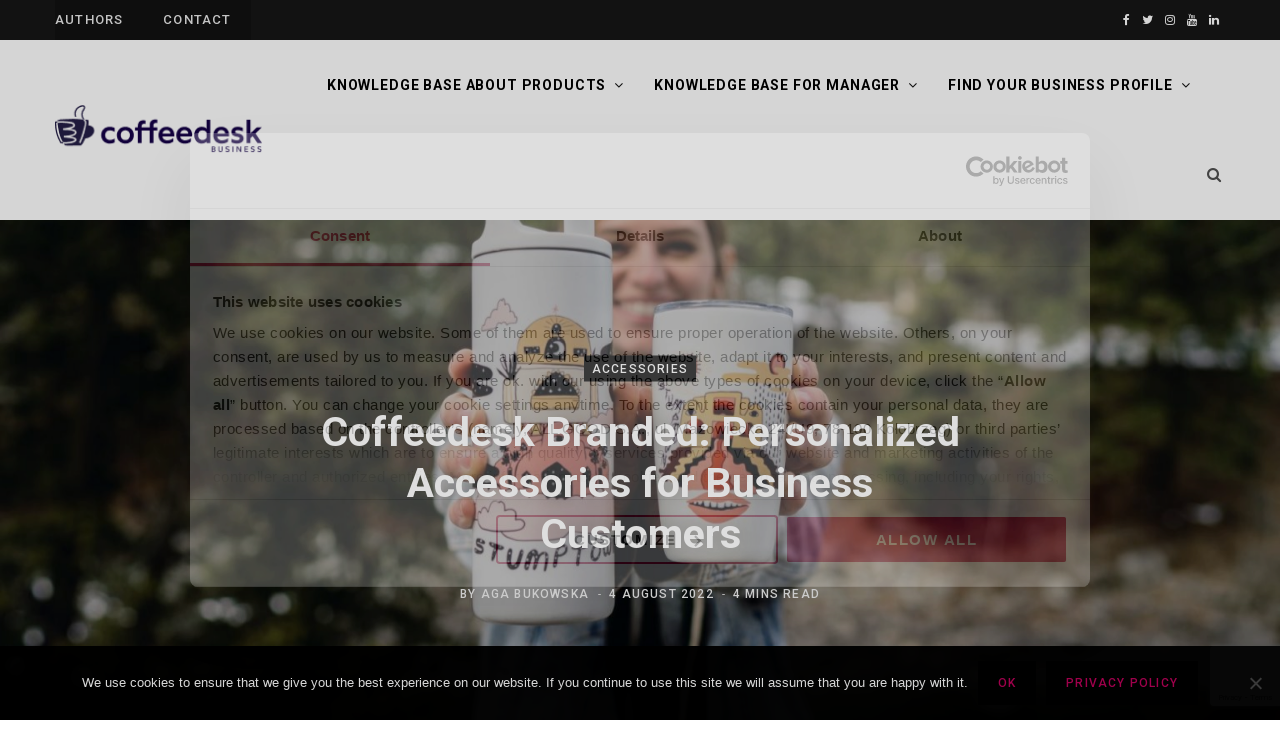

--- FILE ---
content_type: text/html; charset=UTF-8
request_url: https://b2b.coffeedesk.com/blog/2022/08/04/coffeedesk-branded-personalized-accessories-for-business-customers/
body_size: 21186
content:
<!DOCTYPE html><html lang="en-US"><head><meta charset="UTF-8" /><meta http-equiv="x-ua-compatible" content="ie=edge" /><meta name="viewport" content="width=device-width, initial-scale=1" /><link rel="profile" href="http://gmpg.org/xfn/11" /><meta name='robots' content='index, follow, max-image-preview:large, max-snippet:-1, max-video-preview:-1' /><link media="all" href="https://b2b.coffeedesk.com/blog/wp-content/cache/autoptimize/css/autoptimize_02da0ed966659447188a8d6412ac93c2.css" rel="stylesheet"><title>Coffeedesk Branded: Personalized Accessories for Business Customers - Blog B2B Coffeedesk</title><link rel="canonical" href="https://b2b.coffeedesk.com/blog/2022/08/04/coffeedesk-branded-personalized-accessories-for-business-customers/" /><meta property="og:locale" content="en_US" /><meta property="og:type" content="article" /><meta property="og:title" content="Coffeedesk Branded: Personalized Accessories for Business Customers - Blog B2B Coffeedesk" /><meta property="og:description" content="In response to the needs of our clients, we have created a new category of products at Coffeedesk – corporate gifts. If you need customized products, you want some ideas for unique gifts, you’d like to prepare welcome kits for your employees or the setting for an event – this is the perfect solution for" /><meta property="og:url" content="https://b2b.coffeedesk.com/blog/2022/08/04/coffeedesk-branded-personalized-accessories-for-business-customers/" /><meta property="og:site_name" content="Blog B2B Coffeedesk" /><meta property="article:publisher" content="https://www.facebook.com/coffeedeskpl" /><meta property="article:published_time" content="2022-08-04T09:17:43+00:00" /><meta property="article:modified_time" content="2022-08-04T09:22:55+00:00" /><meta property="og:image" content="https://b2b.coffeedesk.com/blog/wp-content/uploads/2022/04/CustoMiiR_8oz-Tumbler_16oz-WM_White_Stumptown_2_DP-2.jpg" /><meta property="og:image:width" content="1885" /><meta property="og:image:height" content="1112" /><meta property="og:image:type" content="image/jpeg" /><meta name="author" content="Aga Bukowska" /><meta name="twitter:card" content="summary_large_image" /><meta name="twitter:creator" content="@CoffeeDeskPl" /><meta name="twitter:site" content="@CoffeeDeskPl" /><meta name="twitter:label1" content="Written by" /><meta name="twitter:data1" content="Aga Bukowska" /><meta name="twitter:label2" content="Est. reading time" /><meta name="twitter:data2" content="7 minutes" /> <script type="application/ld+json" class="yoast-schema-graph">{"@context":"https://schema.org","@graph":[{"@type":"Article","@id":"https://b2b.coffeedesk.com/blog/2022/08/04/coffeedesk-branded-personalized-accessories-for-business-customers/#article","isPartOf":{"@id":"https://b2b.coffeedesk.com/blog/2022/08/04/coffeedesk-branded-personalized-accessories-for-business-customers/"},"author":{"name":"Aga Bukowska","@id":"https://b2b.coffeedesk.com/blog/#/schema/person/2b92a2235b1c59680eee938e3348b3d7"},"headline":"Coffeedesk Branded: Personalized Accessories for Business Customers","datePublished":"2022-08-04T09:17:43+00:00","dateModified":"2022-08-04T09:22:55+00:00","mainEntityOfPage":{"@id":"https://b2b.coffeedesk.com/blog/2022/08/04/coffeedesk-branded-personalized-accessories-for-business-customers/"},"wordCount":753,"publisher":{"@id":"https://b2b.coffeedesk.com/blog/#organization"},"image":{"@id":"https://b2b.coffeedesk.com/blog/2022/08/04/coffeedesk-branded-personalized-accessories-for-business-customers/#primaryimage"},"thumbnailUrl":"https://b2b.coffeedesk.com/blog/wp-content/uploads/2022/04/CustoMiiR_8oz-Tumbler_16oz-WM_White_Stumptown_2_DP-2.jpg","keywords":["accessories","branded","personalization"],"articleSection":["ACCESSORIES","MARKETING"],"inLanguage":"en-US"},{"@type":"WebPage","@id":"https://b2b.coffeedesk.com/blog/2022/08/04/coffeedesk-branded-personalized-accessories-for-business-customers/","url":"https://b2b.coffeedesk.com/blog/2022/08/04/coffeedesk-branded-personalized-accessories-for-business-customers/","name":"Coffeedesk Branded: Personalized Accessories for Business Customers - Blog B2B Coffeedesk","isPartOf":{"@id":"https://b2b.coffeedesk.com/blog/#website"},"primaryImageOfPage":{"@id":"https://b2b.coffeedesk.com/blog/2022/08/04/coffeedesk-branded-personalized-accessories-for-business-customers/#primaryimage"},"image":{"@id":"https://b2b.coffeedesk.com/blog/2022/08/04/coffeedesk-branded-personalized-accessories-for-business-customers/#primaryimage"},"thumbnailUrl":"https://b2b.coffeedesk.com/blog/wp-content/uploads/2022/04/CustoMiiR_8oz-Tumbler_16oz-WM_White_Stumptown_2_DP-2.jpg","datePublished":"2022-08-04T09:17:43+00:00","dateModified":"2022-08-04T09:22:55+00:00","breadcrumb":{"@id":"https://b2b.coffeedesk.com/blog/2022/08/04/coffeedesk-branded-personalized-accessories-for-business-customers/#breadcrumb"},"inLanguage":"en-US","potentialAction":[{"@type":"ReadAction","target":["https://b2b.coffeedesk.com/blog/2022/08/04/coffeedesk-branded-personalized-accessories-for-business-customers/"]}]},{"@type":"ImageObject","inLanguage":"en-US","@id":"https://b2b.coffeedesk.com/blog/2022/08/04/coffeedesk-branded-personalized-accessories-for-business-customers/#primaryimage","url":"https://b2b.coffeedesk.com/blog/wp-content/uploads/2022/04/CustoMiiR_8oz-Tumbler_16oz-WM_White_Stumptown_2_DP-2.jpg","contentUrl":"https://b2b.coffeedesk.com/blog/wp-content/uploads/2022/04/CustoMiiR_8oz-Tumbler_16oz-WM_White_Stumptown_2_DP-2.jpg","width":1885,"height":1112},{"@type":"BreadcrumbList","@id":"https://b2b.coffeedesk.com/blog/2022/08/04/coffeedesk-branded-personalized-accessories-for-business-customers/#breadcrumb","itemListElement":[{"@type":"ListItem","position":1,"name":"Strona główna","item":"https://b2b.coffeedesk.com/blog/"},{"@type":"ListItem","position":2,"name":"Coffeedesk Branded: Personalized Accessories for Business Customers"}]},{"@type":"WebSite","@id":"https://b2b.coffeedesk.com/blog/#website","url":"https://b2b.coffeedesk.com/blog/","name":"Blog B2B Coffeedesk","description":"","publisher":{"@id":"https://b2b.coffeedesk.com/blog/#organization"},"potentialAction":[{"@type":"SearchAction","target":{"@type":"EntryPoint","urlTemplate":"https://b2b.coffeedesk.com/blog/?s={search_term_string}"},"query-input":{"@type":"PropertyValueSpecification","valueRequired":true,"valueName":"search_term_string"}}],"inLanguage":"en-US"},{"@type":"Organization","@id":"https://b2b.coffeedesk.com/blog/#organization","name":"Coffeedesk.pl B2B","url":"https://b2b.coffeedesk.com/blog/","logo":{"@type":"ImageObject","inLanguage":"en-US","@id":"https://b2b.coffeedesk.com/blog/#/schema/logo/image/","url":"https://b2b.coffeedesk.com/blog/wp-content/uploads/2024/04/Coffeedesk_business.png","contentUrl":"https://b2b.coffeedesk.com/blog/wp-content/uploads/2024/04/Coffeedesk_business.png","width":210,"height":53,"caption":"Coffeedesk.pl B2B"},"image":{"@id":"https://b2b.coffeedesk.com/blog/#/schema/logo/image/"},"sameAs":["https://www.facebook.com/coffeedeskpl","https://x.com/CoffeeDeskPl","https://www.instagram.com/coffeedeskpl/","https://www.youtube.com/user/coffeedeskpl","https://www.linkedin.com/company/coffeedesk"]},{"@type":"Person","@id":"https://b2b.coffeedesk.com/blog/#/schema/person/2b92a2235b1c59680eee938e3348b3d7","name":"Aga Bukowska","image":{"@type":"ImageObject","inLanguage":"en-US","@id":"https://b2b.coffeedesk.com/blog/#/schema/person/image/","url":"https://secure.gravatar.com/avatar/92580875d235fa51c553138af33be964?s=96&d=mm&r=g","contentUrl":"https://secure.gravatar.com/avatar/92580875d235fa51c553138af33be964?s=96&d=mm&r=g","caption":"Aga Bukowska"},"description":"Autorka książek COFFEE SPOTS Polska i LESS WASTE Polska, inicjatorka projektu wydawniczego Przebłysk. Smakoszka i miłośniczka fotografii, uzależniona od kawy, chleba i masła.","url":"https://b2b.coffeedesk.com/blog/author/agabukowska/"}]}</script> <link rel="alternate" type="application/rss+xml" title="Blog B2B Coffeedesk &raquo; Feed" href="https://b2b.coffeedesk.com/blog/feed/" /> <script type="9aac84514337760071c397f9-text/javascript">window._wpemojiSettings = {"baseUrl":"https:\/\/s.w.org\/images\/core\/emoji\/15.0.3\/72x72\/","ext":".png","svgUrl":"https:\/\/s.w.org\/images\/core\/emoji\/15.0.3\/svg\/","svgExt":".svg","source":{"concatemoji":"https:\/\/b2b.coffeedesk.com\/blog\/wp-includes\/js\/wp-emoji-release.min.js?ver=6.6.4"}};
/*! This file is auto-generated */
!function(i,n){var o,s,e;function c(e){try{var t={supportTests:e,timestamp:(new Date).valueOf()};sessionStorage.setItem(o,JSON.stringify(t))}catch(e){}}function p(e,t,n){e.clearRect(0,0,e.canvas.width,e.canvas.height),e.fillText(t,0,0);var t=new Uint32Array(e.getImageData(0,0,e.canvas.width,e.canvas.height).data),r=(e.clearRect(0,0,e.canvas.width,e.canvas.height),e.fillText(n,0,0),new Uint32Array(e.getImageData(0,0,e.canvas.width,e.canvas.height).data));return t.every(function(e,t){return e===r[t]})}function u(e,t,n){switch(t){case"flag":return n(e,"\ud83c\udff3\ufe0f\u200d\u26a7\ufe0f","\ud83c\udff3\ufe0f\u200b\u26a7\ufe0f")?!1:!n(e,"\ud83c\uddfa\ud83c\uddf3","\ud83c\uddfa\u200b\ud83c\uddf3")&&!n(e,"\ud83c\udff4\udb40\udc67\udb40\udc62\udb40\udc65\udb40\udc6e\udb40\udc67\udb40\udc7f","\ud83c\udff4\u200b\udb40\udc67\u200b\udb40\udc62\u200b\udb40\udc65\u200b\udb40\udc6e\u200b\udb40\udc67\u200b\udb40\udc7f");case"emoji":return!n(e,"\ud83d\udc26\u200d\u2b1b","\ud83d\udc26\u200b\u2b1b")}return!1}function f(e,t,n){var r="undefined"!=typeof WorkerGlobalScope&&self instanceof WorkerGlobalScope?new OffscreenCanvas(300,150):i.createElement("canvas"),a=r.getContext("2d",{willReadFrequently:!0}),o=(a.textBaseline="top",a.font="600 32px Arial",{});return e.forEach(function(e){o[e]=t(a,e,n)}),o}function t(e){var t=i.createElement("script");t.src=e,t.defer=!0,i.head.appendChild(t)}"undefined"!=typeof Promise&&(o="wpEmojiSettingsSupports",s=["flag","emoji"],n.supports={everything:!0,everythingExceptFlag:!0},e=new Promise(function(e){i.addEventListener("DOMContentLoaded",e,{once:!0})}),new Promise(function(t){var n=function(){try{var e=JSON.parse(sessionStorage.getItem(o));if("object"==typeof e&&"number"==typeof e.timestamp&&(new Date).valueOf()<e.timestamp+604800&&"object"==typeof e.supportTests)return e.supportTests}catch(e){}return null}();if(!n){if("undefined"!=typeof Worker&&"undefined"!=typeof OffscreenCanvas&&"undefined"!=typeof URL&&URL.createObjectURL&&"undefined"!=typeof Blob)try{var e="postMessage("+f.toString()+"("+[JSON.stringify(s),u.toString(),p.toString()].join(",")+"));",r=new Blob([e],{type:"text/javascript"}),a=new Worker(URL.createObjectURL(r),{name:"wpTestEmojiSupports"});return void(a.onmessage=function(e){c(n=e.data),a.terminate(),t(n)})}catch(e){}c(n=f(s,u,p))}t(n)}).then(function(e){for(var t in e)n.supports[t]=e[t],n.supports.everything=n.supports.everything&&n.supports[t],"flag"!==t&&(n.supports.everythingExceptFlag=n.supports.everythingExceptFlag&&n.supports[t]);n.supports.everythingExceptFlag=n.supports.everythingExceptFlag&&!n.supports.flag,n.DOMReady=!1,n.readyCallback=function(){n.DOMReady=!0}}).then(function(){return e}).then(function(){var e;n.supports.everything||(n.readyCallback(),(e=n.source||{}).concatemoji?t(e.concatemoji):e.wpemoji&&e.twemoji&&(t(e.twemoji),t(e.wpemoji)))}))}((window,document),window._wpemojiSettings);</script> <style id='contentberg-child-inline-css' type='text/css'>.main-footer .bg-wrap:before { background-image: url(https://contentberg.theme-sphere.com/wp-content/uploads/2018/09/footer-bg-1.png);background-repeat: no-repeat; background-position: center center; background-size: cover; }

::selection { background: rgba(190,0,90, 0.7); }

::-moz-selection { background: rgba(190,0,90, 0.7); }

:root { --main-color: #be005a; }

.cart-action .cart-link .counter,
.main-head.compact .posts-ticker .heading,
.single-cover .overlay .post-cat a,
.main-footer.bold-light .lower-footer .social-link,
.cat-label a:hover,
.cat-label.color a,
.post-thumb:hover .cat-label a,
.carousel-slider .category,
.grid-b-slider .category,
.page-links .current,
.page-links a:hover,
.page-links > span,
.post-content .read-more a:after,
.widget-posts .posts.full .counter:before,
.dark .widget_mc4wp_form_widget input[type="submit"],
.dark .widget-subscribe input[type="submit"],
.woocommerce span.onsale,
.woocommerce a.button,
.woocommerce button.button,
.woocommerce input.button,
.woocommerce #respond input#submit,
.woocommerce a.button.alt,
.woocommerce a.button.alt:hover,
.woocommerce button.button.alt,
.woocommerce button.button.alt:hover,
.woocommerce input.button.alt,
.woocommerce input.button.alt:hover,
.woocommerce #respond input#submit.alt,
.woocommerce #respond input#submit.alt:hover,
.woocommerce a.button:hover,
.woocommerce button.button:hover,
.woocommerce input.button:hover,
.woocommerce #respond input#submit:hover,
.woocommerce nav.woocommerce-pagination ul li span.current,
.woocommerce nav.woocommerce-pagination ul li a:hover,
.woocommerce .widget_price_filter .price_slider_amount .button { background: #be005a; }

blockquote:before,
.modern-quote:before,
.wp-block-quote.is-style-large:before,
.main-color,
.top-bar .social-icons a:hover,
.navigation .menu > li:hover > a,
.navigation .menu > .current-menu-item > a,
.navigation .menu > .current-menu-parent > a,
.navigation .menu li li:hover > a,
.navigation .menu li li.current-menu-item > a,
.navigation.simple .menu > li:hover > a,
.navigation.simple .menu > .current-menu-item > a,
.navigation.simple .menu > .current-menu-parent > a,
.tag-share .post-tags a:hover,
.post-share-icons a:hover,
.post-share-icons .likes-count,
.author-box .author > span,
.comments-area .section-head .number,
.comments-list .comment-reply-link,
.comment-form input[type=checkbox],
.main-footer.dark .social-link:hover,
.lower-footer .social-icons .fa,
.archive-head .sub-title,
.social-share a:hover,
.social-icons a:hover,
.post-meta .post-cat > a,
.post-meta-c .post-author > a,
.large-post-b .post-footer .author a,
.main-pagination .next a:hover,
.main-pagination .previous a:hover,
.main-pagination.number .current,
.post-content a,
.textwidget a,
.widget-about .more,
.widget-about .social-icons .social-btn:hover,
.widget-social .social-link:hover,
.wp-block-pullquote blockquote:before,
.egcf-modal .checkbox,
.woocommerce .star-rating:before,
.woocommerce .star-rating span:before,
.woocommerce .amount,
.woocommerce .order-select .drop a:hover,
.woocommerce .order-select .drop li.active,
.woocommerce-page .order-select .drop a:hover,
.woocommerce-page .order-select .drop li.active,
.woocommerce .widget_price_filter .price_label .from,
.woocommerce .widget_price_filter .price_label .to,
.woocommerce div.product div.summary p.price,
.woocommerce div.product div.summary span.price,
.woocommerce #content div.product div.summary p.price,
.woocommerce #content div.product div.summary span.price,
.woocommerce .widget_price_filter .ui-slider .ui-slider-handle { color: #be005a; }

.page-links .current,
.page-links a:hover,
.page-links > span,
.woocommerce nav.woocommerce-pagination ul li span.current,
.woocommerce nav.woocommerce-pagination ul li a:hover { border-color: #be005a; }

.block-head-b .title { border-bottom: 1px solid #be005a; }

.widget_categories a:before,
.widget_product_categories a:before,
.widget_archive a:before { border: 1px solid #be005a; }

.post-content h1 { font-size: 36px; }
.post-content h2 { font-size: 28px; }
.post-content h3 { font-size: 24px; }
.post-content h4 { font-size: 21px; }
.post-content h5 { font-size: 18px; }
.post-content h6 { font-size: 16px; }
.main-footer .bg-wrap:before { background-image: url(https://contentberg.theme-sphere.com/wp-content/uploads/2018/09/footer-bg-1.png);background-repeat: no-repeat; background-position: center center; background-size: cover; }

::selection { background: rgba(190,0,90, 0.7); }

::-moz-selection { background: rgba(190,0,90, 0.7); }

:root { --main-color: #be005a; }

.cart-action .cart-link .counter,
.main-head.compact .posts-ticker .heading,
.single-cover .overlay .post-cat a,
.main-footer.bold-light .lower-footer .social-link,
.cat-label a:hover,
.cat-label.color a,
.post-thumb:hover .cat-label a,
.carousel-slider .category,
.grid-b-slider .category,
.page-links .current,
.page-links a:hover,
.page-links > span,
.post-content .read-more a:after,
.widget-posts .posts.full .counter:before,
.dark .widget_mc4wp_form_widget input[type="submit"],
.dark .widget-subscribe input[type="submit"],
.woocommerce span.onsale,
.woocommerce a.button,
.woocommerce button.button,
.woocommerce input.button,
.woocommerce #respond input#submit,
.woocommerce a.button.alt,
.woocommerce a.button.alt:hover,
.woocommerce button.button.alt,
.woocommerce button.button.alt:hover,
.woocommerce input.button.alt,
.woocommerce input.button.alt:hover,
.woocommerce #respond input#submit.alt,
.woocommerce #respond input#submit.alt:hover,
.woocommerce a.button:hover,
.woocommerce button.button:hover,
.woocommerce input.button:hover,
.woocommerce #respond input#submit:hover,
.woocommerce nav.woocommerce-pagination ul li span.current,
.woocommerce nav.woocommerce-pagination ul li a:hover,
.woocommerce .widget_price_filter .price_slider_amount .button { background: #be005a; }

blockquote:before,
.modern-quote:before,
.wp-block-quote.is-style-large:before,
.main-color,
.top-bar .social-icons a:hover,
.navigation .menu > li:hover > a,
.navigation .menu > .current-menu-item > a,
.navigation .menu > .current-menu-parent > a,
.navigation .menu li li:hover > a,
.navigation .menu li li.current-menu-item > a,
.navigation.simple .menu > li:hover > a,
.navigation.simple .menu > .current-menu-item > a,
.navigation.simple .menu > .current-menu-parent > a,
.tag-share .post-tags a:hover,
.post-share-icons a:hover,
.post-share-icons .likes-count,
.author-box .author > span,
.comments-area .section-head .number,
.comments-list .comment-reply-link,
.comment-form input[type=checkbox],
.main-footer.dark .social-link:hover,
.lower-footer .social-icons .fa,
.archive-head .sub-title,
.social-share a:hover,
.social-icons a:hover,
.post-meta .post-cat > a,
.post-meta-c .post-author > a,
.large-post-b .post-footer .author a,
.main-pagination .next a:hover,
.main-pagination .previous a:hover,
.main-pagination.number .current,
.post-content a,
.textwidget a,
.widget-about .more,
.widget-about .social-icons .social-btn:hover,
.widget-social .social-link:hover,
.wp-block-pullquote blockquote:before,
.egcf-modal .checkbox,
.woocommerce .star-rating:before,
.woocommerce .star-rating span:before,
.woocommerce .amount,
.woocommerce .order-select .drop a:hover,
.woocommerce .order-select .drop li.active,
.woocommerce-page .order-select .drop a:hover,
.woocommerce-page .order-select .drop li.active,
.woocommerce .widget_price_filter .price_label .from,
.woocommerce .widget_price_filter .price_label .to,
.woocommerce div.product div.summary p.price,
.woocommerce div.product div.summary span.price,
.woocommerce #content div.product div.summary p.price,
.woocommerce #content div.product div.summary span.price,
.woocommerce .widget_price_filter .ui-slider .ui-slider-handle { color: #be005a; }

.page-links .current,
.page-links a:hover,
.page-links > span,
.woocommerce nav.woocommerce-pagination ul li span.current,
.woocommerce nav.woocommerce-pagination ul li a:hover { border-color: #be005a; }

.block-head-b .title { border-bottom: 1px solid #be005a; }

.widget_categories a:before,
.widget_product_categories a:before,
.widget_archive a:before { border: 1px solid #be005a; }

.post-content h1 { font-size: 36px; }
.post-content h2 { font-size: 28px; }
.post-content h3 { font-size: 24px; }
.post-content h4 { font-size: 21px; }
.post-content h5 { font-size: 18px; }
.post-content h6 { font-size: 16px; }</style> <script type="9aac84514337760071c397f9-text/javascript" id="cookie-notice-front-js-before">var cnArgs = {"ajaxUrl":"https:\/\/b2b.coffeedesk.com\/blog\/wp-admin\/admin-ajax.php","nonce":"df3784035f","hideEffect":"fade","position":"bottom","onScroll":false,"onScrollOffset":100,"onClick":false,"cookieName":"cookie_notice_accepted","cookieTime":2592000,"cookieTimeRejected":2592000,"globalCookie":false,"redirection":false,"cache":false,"revokeCookies":false,"revokeCookiesOpt":"automatic"};</script> <script type="9aac84514337760071c397f9-text/javascript" src="https://b2b.coffeedesk.com/blog/wp-content/plugins/cookie-notice/js/front.min.js?ver=2.4.18" id="cookie-notice-front-js"></script> <script type="9aac84514337760071c397f9-text/javascript" src="https://b2b.coffeedesk.com/blog/wp-content/themes/contentberg/js/lazysizes.js?ver=2.1.0" id="lazysizes-js"></script> <script type="9aac84514337760071c397f9-text/javascript" src="https://b2b.coffeedesk.com/blog/wp-includes/js/jquery/jquery.min.js?ver=3.7.1" id="jquery-core-js"></script> <script type="9aac84514337760071c397f9-text/javascript" src="https://b2b.coffeedesk.com/blog/wp-includes/js/jquery/jquery-migrate.min.js?ver=3.4.1" id="jquery-migrate-js"></script> <script type="9aac84514337760071c397f9-text/javascript" id="wpml-xdomain-data-js-extra">var wpml_xdomain_data = {"css_selector":"wpml-ls-item","ajax_url":"https:\/\/b2b.coffeedesk.com\/blog\/wp-admin\/admin-ajax.php","current_lang":"en","_nonce":"92070aea91"};</script> <script type="9aac84514337760071c397f9-text/javascript" src="https://b2b.coffeedesk.com/blog/wp-content/plugins/sitepress-multilingual-cms/res/js/xdomain-data.js?ver=476000" id="wpml-xdomain-data-js" defer="defer" data-wp-strategy="defer"></script> <link rel="https://api.w.org/" href="https://b2b.coffeedesk.com/blog/wp-json/" /><link rel="alternate" title="JSON" type="application/json" href="https://b2b.coffeedesk.com/blog/wp-json/wp/v2/posts/4965" /><link rel="EditURI" type="application/rsd+xml" title="RSD" href="https://b2b.coffeedesk.com/blog/xmlrpc.php?rsd" /><meta name="generator" content="WordPress 6.6.4" /><link rel='shortlink' href='https://b2b.coffeedesk.com/blog/?p=4965' /><link rel="alternate" title="oEmbed (JSON)" type="application/json+oembed" href="https://b2b.coffeedesk.com/blog/wp-json/oembed/1.0/embed?url=https%3A%2F%2Fb2b.coffeedesk.com%2Fblog%2F2022%2F08%2F04%2Fcoffeedesk-branded-personalized-accessories-for-business-customers%2F" /><link rel="alternate" title="oEmbed (XML)" type="text/xml+oembed" href="https://b2b.coffeedesk.com/blog/wp-json/oembed/1.0/embed?url=https%3A%2F%2Fb2b.coffeedesk.com%2Fblog%2F2022%2F08%2F04%2Fcoffeedesk-branded-personalized-accessories-for-business-customers%2F&#038;format=xml" /><meta name="generator" content="WPML ver:4.7.6 stt:1,40;" /> <script type="9aac84514337760071c397f9-text/javascript">var Sphere_Plugin = {"ajaxurl":"https:\/\/b2b.coffeedesk.com\/blog\/wp-admin\/admin-ajax.php"};</script><script src="/cdn-cgi/scripts/7d0fa10a/cloudflare-static/rocket-loader.min.js" data-cf-settings="9aac84514337760071c397f9-|49"></script><link rel="preload" as="style" media="all" href="https://fonts.googleapis.com/css?family=Roboto%3A400%2C500%2C700%7CPT+Serif%3A400%2C400i%2C600%7CIBM+Plex+Serif%3A500" onload="this.onload=null;this.rel='stylesheet'" /><link rel="icon" href="https://b2b.coffeedesk.com/blog/wp-content/uploads/2024/03/cropped-sygnet-RGB-1-32x32.png" sizes="32x32" /><link rel="icon" href="https://b2b.coffeedesk.com/blog/wp-content/uploads/2024/03/cropped-sygnet-RGB-1-192x192.png" sizes="192x192" /><link rel="apple-touch-icon" href="https://b2b.coffeedesk.com/blog/wp-content/uploads/2024/03/cropped-sygnet-RGB-1-180x180.png" /><meta name="msapplication-TileImage" content="https://b2b.coffeedesk.com/blog/wp-content/uploads/2024/03/cropped-sygnet-RGB-1-270x270.png" /> <noscript><style>.wpb_animate_when_almost_visible { opacity: 1; }</style></noscript>  <script type="9aac84514337760071c397f9-text/javascript">(function(w,d,s,l,i){w[l]=w[l]||[];w[l].push({'gtm.start':
new Date().getTime(),event:'gtm.js'});var f=d.getElementsByTagName(s)[0],
j=d.createElement(s),dl=l!='dataLayer'?'&l='+l:'';j.async=true;j.src=
'https://www.googletagmanager.com/gtm.js?id='+i+dl;f.parentNode.insertBefore(j,f);
})(window,document,'script','dataLayer','GTM-TVDRZ7');</script> </head><body class="post-template-default single single-post postid-4965 single-format-standard cookies-not-set en right-sidebar  lazy-normal layout-creative has-lb wpb-js-composer js-comp-ver-6.8.0 vc_responsive"> <noscript><iframe src="https://www.googletagmanager.com/ns.html?id=GTM-TVDRZ7"
height="0" width="0" style="display:none;visibility:hidden"></iframe></noscript><div class="main-wrap"><header id="main-head" class="main-head head-nav-below has-search-overlay compact"><div class="top-bar dark top-bar-b cf"><div class="top-bar-content" data-sticky-bar="smart"><div class="wrap cf"> <span class="mobile-nav"><i class="fa fa-bars"></i></span><nav class="navigation dark"><div class="menu-top-menu-en-container"><ul id="menu-top-menu-en" class="menu"><li id="menu-item-3771" class="menu-item menu-item-type-post_type menu-item-object-page menu-item-3771"><a href="https://b2b.coffeedesk.com/blog/authors/">Authors</a></li><li id="menu-item-3772" class="menu-item menu-item-type-post_type menu-item-object-page menu-item-3772"><a href="https://b2b.coffeedesk.com/blog/contact/">Contact</a></li></ul></div></nav><div class="actions"><div class="search-action cf"><form method="get" class="search-form" action="https://b2b.coffeedesk.com/blog/"> <span class="screen-reader-text">Search for:</span> <button type="submit" class="search-submit"><i class="fa fa-search"></i></button> <input type="search" class="search-field" name="s" placeholder="Search" value="" required /></form></div></div><ul class="social-icons cf"><li><a href="https://www.facebook.com/coffeedeskpl" class="fa fa-facebook" target="_blank"><span class="visuallyhidden">Facebook</span></a></li><li><a href="https://twitter.com/CoffeeDeskPl" class="fa fa-twitter" target="_blank"><span class="visuallyhidden">Twitter</span></a></li><li><a href="https://www.instagram.com/coffeedeskpl/" class="fa fa-instagram" target="_blank"><span class="visuallyhidden">Instagram</span></a></li><li><a href="https://www.youtube.com/user/coffeedeskpl" class="fa fa-youtube" target="_blank"><span class="visuallyhidden">YouTube</span></a></li><li><a href="https://www.linkedin.com/company/coffeedesk" class="fa fa-linkedin" target="_blank"><span class="visuallyhidden">LinkedIn</span></a></li></ul></div></div></div><div class="inner inner-head" data-sticky-bar="smart"><div class="wrap cf"><div class="title"> <a href="https://b2b.coffeedesk.com/blog/" title="Blog B2B Coffeedesk" rel="home"> <img src="https://b2b.coffeedesk.pl/blog/wp-content/uploads/2024/04/Coffeedesk_business.png" class="logo-image" alt="Blog B2B Coffeedesk" /> </a></div><div class="navigation-wrap inline"><nav class="navigation inline light" data-sticky-bar="smart"><div class="menu-main-menu-angielski-container"><ul id="menu-main-menu-angielski" class="menu"><li id="menu-item-3679" class="menu-item menu-item-type-taxonomy menu-item-object-category current-post-ancestor menu-item-has-children menu-cat-53 menu-item-has-children item-mega-menu menu-item-3679"><a href="https://b2b.coffeedesk.com/blog/category/knowledge-base-about-products/">Knowledge Base about Products</a><div class="sub-menu mega-menu wrap"><div class="column sub-cats"><ol class="sub-nav"><li class="menu-item menu-item-type-taxonomy menu-item-object-category menu-cat-54 menu-item-3680"><a href="https://b2b.coffeedesk.com/blog/category/knowledge-base-about-products/coffee/">COFFEE</a></li><li class="menu-item menu-item-type-taxonomy menu-item-object-category menu-cat-55 menu-item-3681"><a href="https://b2b.coffeedesk.com/blog/category/knowledge-base-about-products/tea/">TEA</a></li><li class="menu-item menu-item-type-taxonomy menu-item-object-category current-post-ancestor current-menu-parent current-post-parent menu-cat-56 menu-item-3682"><a href="https://b2b.coffeedesk.com/blog/category/knowledge-base-about-products/accessories/">ACCESSORIES</a></li><li class="menu-item view-all menu-cat-53"><a href="https://b2b.coffeedesk.com/blog/category/knowledge-base-about-products/"><span>View All</span></a></li></ol></div><section class="column recent-posts"><div class="ts-row posts cf" data-id="54"><div class="col-3 post"> <a href="https://b2b.coffeedesk.com/blog/2025/03/14/how-to-choose-the-right-ceramics-for-coffee-and-cafes/" class="image-link"> <img width="270" height="180" src="data:image/svg+xml,%3Csvg%20viewBox%3D%270%200%20270%20180%27%20xmlns%3D%27http%3A%2F%2Fwww.w3.org%2F2000%2Fsvg%27%3E%3C%2Fsvg%3E" class="attachment-post-thumbnail size-post-thumbnail lazyload wp-post-image" alt="" title="How to choose the right ceramics for coffee and cafes?" decoding="async" data-srcset="https://b2b.coffeedesk.com/blog/wp-content/uploads/2025/02/49486910558_27d9f09c7a_c-270x180.jpg 270w, https://b2b.coffeedesk.com/blog/wp-content/uploads/2025/02/49486910558_27d9f09c7a_c-300x201.jpg 300w, https://b2b.coffeedesk.com/blog/wp-content/uploads/2025/02/49486910558_27d9f09c7a_c-770x515.jpg 770w, https://b2b.coffeedesk.com/blog/wp-content/uploads/2025/02/49486910558_27d9f09c7a_c-370x245.jpg 370w, https://b2b.coffeedesk.com/blog/wp-content/uploads/2025/02/49486910558_27d9f09c7a_c.jpg 799w" data-src="https://b2b.coffeedesk.com/blog/wp-content/uploads/2025/02/49486910558_27d9f09c7a_c-270x180.jpg" data-sizes="(max-width: 270px) 100vw, 270px" /> </a> <a href="https://b2b.coffeedesk.com/blog/2025/03/14/how-to-choose-the-right-ceramics-for-coffee-and-cafes/" class="post-title">How to choose the right ceramics for coffee and cafes?</a><div class="post-meta"> <time class="post-date" datetime="2025-03-14T13:25:21+01:00">14 March 2025</time></div></div><div class="col-3 post"> <a href="https://b2b.coffeedesk.com/blog/2022/12/24/do-you-run-a-cafe-educating-baristas-is-key/" class="image-link"> <img width="270" height="180" src="data:image/svg+xml,%3Csvg%20viewBox%3D%270%200%20270%20180%27%20xmlns%3D%27http%3A%2F%2Fwww.w3.org%2F2000%2Fsvg%27%3E%3C%2Fsvg%3E" class="attachment-post-thumbnail size-post-thumbnail lazyload wp-post-image" alt="" title="Do you run a café? Educating baristas is key!" decoding="async" data-srcset="https://b2b.coffeedesk.com/blog/wp-content/uploads/2022/08/52034149976_5835fd93d5_c-270x180.jpg 270w, https://b2b.coffeedesk.com/blog/wp-content/uploads/2022/08/52034149976_5835fd93d5_c-300x200.jpg 300w, https://b2b.coffeedesk.com/blog/wp-content/uploads/2022/08/52034149976_5835fd93d5_c-770x515.jpg 770w, https://b2b.coffeedesk.com/blog/wp-content/uploads/2022/08/52034149976_5835fd93d5_c-370x245.jpg 370w, https://b2b.coffeedesk.com/blog/wp-content/uploads/2022/08/52034149976_5835fd93d5_c.jpg 799w" data-src="https://b2b.coffeedesk.com/blog/wp-content/uploads/2022/08/52034149976_5835fd93d5_c-270x180.jpg" data-sizes="(max-width: 270px) 100vw, 270px" /> </a> <a href="https://b2b.coffeedesk.com/blog/2022/12/24/do-you-run-a-cafe-educating-baristas-is-key/" class="post-title">Do you run a café? Educating baristas is key!</a><div class="post-meta"> <time class="post-date" datetime="2022-12-24T00:23:31+01:00">24 December 2022</time></div></div><div class="col-3 post"> <a href="https://b2b.coffeedesk.com/blog/2022/12/23/coffee-consumption-in-the-world-in-europe-and-in-poland/" class="image-link"> <img width="270" height="180" src="data:image/svg+xml,%3Csvg%20viewBox%3D%270%200%20270%20180%27%20xmlns%3D%27http%3A%2F%2Fwww.w3.org%2F2000%2Fsvg%27%3E%3C%2Fsvg%3E" class="attachment-post-thumbnail size-post-thumbnail lazyload wp-post-image" alt="" title="Coffee consumption in the world, in Europe and in Poland" decoding="async" data-srcset="https://b2b.coffeedesk.com/blog/wp-content/uploads/2022/11/49468450388_5d10a2f73a_c-270x180.jpg 270w, https://b2b.coffeedesk.com/blog/wp-content/uploads/2022/11/49468450388_5d10a2f73a_c-300x200.jpg 300w, https://b2b.coffeedesk.com/blog/wp-content/uploads/2022/11/49468450388_5d10a2f73a_c-770x515.jpg 770w, https://b2b.coffeedesk.com/blog/wp-content/uploads/2022/11/49468450388_5d10a2f73a_c-370x245.jpg 370w, https://b2b.coffeedesk.com/blog/wp-content/uploads/2022/11/49468450388_5d10a2f73a_c.jpg 799w" data-src="https://b2b.coffeedesk.com/blog/wp-content/uploads/2022/11/49468450388_5d10a2f73a_c-270x180.jpg" data-sizes="(max-width: 270px) 100vw, 270px" /> </a> <a href="https://b2b.coffeedesk.com/blog/2022/12/23/coffee-consumption-in-the-world-in-europe-and-in-poland/" class="post-title">Coffee consumption in the world, in Europe and in Poland</a><div class="post-meta"> <time class="post-date" datetime="2022-12-23T23:57:09+01:00">23 December 2022</time></div></div><div class="col-3 post"> <a href="https://b2b.coffeedesk.com/blog/2022/11/03/milk-for-your-coffee-types-flavours-quality/" class="image-link"> <img width="270" height="180" src="data:image/svg+xml,%3Csvg%20viewBox%3D%270%200%20270%20180%27%20xmlns%3D%27http%3A%2F%2Fwww.w3.org%2F2000%2Fsvg%27%3E%3C%2Fsvg%3E" class="attachment-post-thumbnail size-post-thumbnail lazyload wp-post-image" alt="" title="Milk for Your Coffee – Types, Flavours, Quality" decoding="async" loading="lazy" data-srcset="https://b2b.coffeedesk.com/blog/wp-content/uploads/2022/10/49468451088_0aca802fd8_c-270x180.jpg 270w, https://b2b.coffeedesk.com/blog/wp-content/uploads/2022/10/49468451088_0aca802fd8_c-300x200.jpg 300w, https://b2b.coffeedesk.com/blog/wp-content/uploads/2022/10/49468451088_0aca802fd8_c-770x515.jpg 770w, https://b2b.coffeedesk.com/blog/wp-content/uploads/2022/10/49468451088_0aca802fd8_c-370x245.jpg 370w, https://b2b.coffeedesk.com/blog/wp-content/uploads/2022/10/49468451088_0aca802fd8_c.jpg 799w" data-src="https://b2b.coffeedesk.com/blog/wp-content/uploads/2022/10/49468451088_0aca802fd8_c-270x180.jpg" data-sizes="(max-width: 270px) 100vw, 270px" /> </a> <a href="https://b2b.coffeedesk.com/blog/2022/11/03/milk-for-your-coffee-types-flavours-quality/" class="post-title">Milk for Your Coffee – Types, Flavours, Quality</a><div class="post-meta"> <time class="post-date" datetime="2022-11-03T14:19:45+01:00">3 November 2022</time></div></div><div class="col-3 post"> <a href="https://b2b.coffeedesk.com/blog/2022/10/21/how-to-make-coffee-taste-like-in-an-italian-cafe/" class="image-link"> <img width="270" height="180" src="data:image/svg+xml,%3Csvg%20viewBox%3D%270%200%20270%20180%27%20xmlns%3D%27http%3A%2F%2Fwww.w3.org%2F2000%2Fsvg%27%3E%3C%2Fsvg%3E" class="attachment-post-thumbnail size-post-thumbnail lazyload wp-post-image" alt="" title="How to Make Coffee Taste Like in an Italian Café?" decoding="async" loading="lazy" data-srcset="https://b2b.coffeedesk.com/blog/wp-content/uploads/2022/10/AdobeStock_132836343-270x180.jpg 270w, https://b2b.coffeedesk.com/blog/wp-content/uploads/2022/10/AdobeStock_132836343-300x200.jpg 300w, https://b2b.coffeedesk.com/blog/wp-content/uploads/2022/10/AdobeStock_132836343-1024x683.jpg 1024w, https://b2b.coffeedesk.com/blog/wp-content/uploads/2022/10/AdobeStock_132836343-770x515.jpg 770w, https://b2b.coffeedesk.com/blog/wp-content/uploads/2022/10/AdobeStock_132836343-370x245.jpg 370w, https://b2b.coffeedesk.com/blog/wp-content/uploads/2022/10/AdobeStock_132836343.jpg 1200w" data-src="https://b2b.coffeedesk.com/blog/wp-content/uploads/2022/10/AdobeStock_132836343-270x180.jpg" data-sizes="(max-width: 270px) 100vw, 270px" /> </a> <a href="https://b2b.coffeedesk.com/blog/2022/10/21/how-to-make-coffee-taste-like-in-an-italian-cafe/" class="post-title">How to Make Coffee Taste Like in an Italian Café?</a><div class="post-meta"> <time class="post-date" datetime="2022-10-21T16:08:34+02:00">21 October 2022</time></div></div><div class="col-3 post"> <a href="https://b2b.coffeedesk.com/blog/2022/10/21/how-to-develop-the-offer-of-manual-grinders-in-your-e-commerce-heres-1zpresso/" class="image-link"> <img width="270" height="180" src="data:image/svg+xml,%3Csvg%20viewBox%3D%270%200%20270%20180%27%20xmlns%3D%27http%3A%2F%2Fwww.w3.org%2F2000%2Fsvg%27%3E%3C%2Fsvg%3E" class="attachment-post-thumbnail size-post-thumbnail lazyload wp-post-image" alt="" title="How to Develop the Offer of Manual Grinders in Your E-commerce? Here’s 1Zpresso!" decoding="async" loading="lazy" data-srcset="https://b2b.coffeedesk.com/blog/wp-content/uploads/2022/10/KPLUS-Brown-1-small-1024x684-1-270x180.jpeg 270w, https://b2b.coffeedesk.com/blog/wp-content/uploads/2022/10/KPLUS-Brown-1-small-1024x684-1-300x200.jpeg 300w, https://b2b.coffeedesk.com/blog/wp-content/uploads/2022/10/KPLUS-Brown-1-small-1024x684-1-770x515.jpeg 770w, https://b2b.coffeedesk.com/blog/wp-content/uploads/2022/10/KPLUS-Brown-1-small-1024x684-1-370x245.jpeg 370w, https://b2b.coffeedesk.com/blog/wp-content/uploads/2022/10/KPLUS-Brown-1-small-1024x684-1.jpeg 1024w" data-src="https://b2b.coffeedesk.com/blog/wp-content/uploads/2022/10/KPLUS-Brown-1-small-1024x684-1-270x180.jpeg" data-sizes="(max-width: 270px) 100vw, 270px" /> </a> <a href="https://b2b.coffeedesk.com/blog/2022/10/21/how-to-develop-the-offer-of-manual-grinders-in-your-e-commerce-heres-1zpresso/" class="post-title">How to Develop the Offer of Manual Grinders in Your E-commerce? Here’s 1Zpresso!</a><div class="post-meta"> <time class="post-date" datetime="2022-10-21T15:50:14+02:00">21 October 2022</time></div></div><div class="col-3 post"> <a href="https://b2b.coffeedesk.com/blog/2022/10/16/coffee-processing-methods/" class="image-link"> <img width="270" height="180" src="data:image/svg+xml,%3Csvg%20viewBox%3D%270%200%20270%20180%27%20xmlns%3D%27http%3A%2F%2Fwww.w3.org%2F2000%2Fsvg%27%3E%3C%2Fsvg%3E" class="attachment-post-thumbnail size-post-thumbnail lazyload wp-post-image" alt="" title="Coffee Processing Methods" decoding="async" loading="lazy" data-srcset="https://b2b.coffeedesk.com/blog/wp-content/uploads/2022/09/9-ripe-cherries-yellow-variety_-270x180.jpg 270w, https://b2b.coffeedesk.com/blog/wp-content/uploads/2022/09/9-ripe-cherries-yellow-variety_-300x200.jpg 300w, https://b2b.coffeedesk.com/blog/wp-content/uploads/2022/09/9-ripe-cherries-yellow-variety_-1024x683.jpg 1024w, https://b2b.coffeedesk.com/blog/wp-content/uploads/2022/09/9-ripe-cherries-yellow-variety_-770x515.jpg 770w, https://b2b.coffeedesk.com/blog/wp-content/uploads/2022/09/9-ripe-cherries-yellow-variety_-370x245.jpg 370w, https://b2b.coffeedesk.com/blog/wp-content/uploads/2022/09/9-ripe-cherries-yellow-variety_.jpg 1200w" data-src="https://b2b.coffeedesk.com/blog/wp-content/uploads/2022/09/9-ripe-cherries-yellow-variety_-270x180.jpg" data-sizes="(max-width: 270px) 100vw, 270px" /> </a> <a href="https://b2b.coffeedesk.com/blog/2022/10/16/coffee-processing-methods/" class="post-title">Coffee Processing Methods</a><div class="post-meta"> <time class="post-date" datetime="2022-10-16T17:24:44+02:00">16 October 2022</time></div></div><div class="col-3 post"> <a href="https://b2b.coffeedesk.com/blog/2022/08/28/high-quality-grinding-for-every-budget-eureka-grinders/" class="image-link"> <img width="270" height="180" src="data:image/svg+xml,%3Csvg%20viewBox%3D%270%200%20270%20180%27%20xmlns%3D%27http%3A%2F%2Fwww.w3.org%2F2000%2Fsvg%27%3E%3C%2Fsvg%3E" class="attachment-post-thumbnail size-post-thumbnail lazyload wp-post-image" alt="" title="High-Quality Grinding for Every Budget: Eureka Grinders" decoding="async" loading="lazy" data-srcset="https://b2b.coffeedesk.com/blog/wp-content/uploads/2022/08/image-1-270x180.png 270w, https://b2b.coffeedesk.com/blog/wp-content/uploads/2022/08/image-1-300x200.png 300w, https://b2b.coffeedesk.com/blog/wp-content/uploads/2022/08/image-1-1024x683.png 1024w, https://b2b.coffeedesk.com/blog/wp-content/uploads/2022/08/image-1-1536x1024.png 1536w, https://b2b.coffeedesk.com/blog/wp-content/uploads/2022/08/image-1-770x515.png 770w, https://b2b.coffeedesk.com/blog/wp-content/uploads/2022/08/image-1-370x245.png 370w, https://b2b.coffeedesk.com/blog/wp-content/uploads/2022/08/image-1.png 1773w" data-src="https://b2b.coffeedesk.com/blog/wp-content/uploads/2022/08/image-1-270x180.png" data-sizes="(max-width: 270px) 100vw, 270px" /> </a> <a href="https://b2b.coffeedesk.com/blog/2022/08/28/high-quality-grinding-for-every-budget-eureka-grinders/" class="post-title">High-Quality Grinding for Every Budget: Eureka Grinders</a><div class="post-meta"> <time class="post-date" datetime="2022-08-28T22:07:50+02:00">28 August 2022</time></div></div></div><div class="ts-row posts cf" data-id="55"><div class="col-3 post"> <a href="https://b2b.coffeedesk.com/blog/2022/12/19/tea-master-class/" class="image-link"> <img width="270" height="180" src="data:image/svg+xml,%3Csvg%20viewBox%3D%270%200%20270%20180%27%20xmlns%3D%27http%3A%2F%2Fwww.w3.org%2F2000%2Fsvg%27%3E%3C%2Fsvg%3E" class="attachment-post-thumbnail size-post-thumbnail lazyload wp-post-image" alt="" title="Tea – Master Class" decoding="async" loading="lazy" data-srcset="https://b2b.coffeedesk.com/blog/wp-content/uploads/2022/11/50925192908_b7d1bb7439_c-270x180.jpg 270w, https://b2b.coffeedesk.com/blog/wp-content/uploads/2022/11/50925192908_b7d1bb7439_c-370x245.jpg 370w" data-src="https://b2b.coffeedesk.com/blog/wp-content/uploads/2022/11/50925192908_b7d1bb7439_c-270x180.jpg" data-sizes="(max-width: 270px) 100vw, 270px" /> </a> <a href="https://b2b.coffeedesk.com/blog/2022/12/19/tea-master-class/" class="post-title">Tea – Master Class</a><div class="post-meta"> <time class="post-date" datetime="2022-12-19T16:07:07+01:00">19 December 2022</time></div></div><div class="col-3 post"> <a href="https://b2b.coffeedesk.com/blog/2022/11/05/kombucha-what-is-it-the-history-of-the-fermented-beverag/" class="image-link"> <img width="270" height="180" src="data:image/svg+xml,%3Csvg%20viewBox%3D%270%200%20270%20180%27%20xmlns%3D%27http%3A%2F%2Fwww.w3.org%2F2000%2Fsvg%27%3E%3C%2Fsvg%3E" class="attachment-post-thumbnail size-post-thumbnail lazyload wp-post-image" alt="" title="Kombucha – What Is It? The History of the Fermented Beverag" decoding="async" loading="lazy" data-srcset="https://b2b.coffeedesk.com/blog/wp-content/uploads/2022/11/kam-270x180.jpeg 270w, https://b2b.coffeedesk.com/blog/wp-content/uploads/2022/11/kam-300x200.jpeg 300w, https://b2b.coffeedesk.com/blog/wp-content/uploads/2022/11/kam-770x515.jpeg 770w, https://b2b.coffeedesk.com/blog/wp-content/uploads/2022/11/kam-370x245.jpeg 370w, https://b2b.coffeedesk.com/blog/wp-content/uploads/2022/11/kam.jpeg 1024w" data-src="https://b2b.coffeedesk.com/blog/wp-content/uploads/2022/11/kam-270x180.jpeg" data-sizes="(max-width: 270px) 100vw, 270px" /> </a> <a href="https://b2b.coffeedesk.com/blog/2022/11/05/kombucha-what-is-it-the-history-of-the-fermented-beverag/" class="post-title">Kombucha – What Is It? The History of the Fermented Beverag</a><div class="post-meta"> <time class="post-date" datetime="2022-11-05T12:55:37+01:00">5 November 2022</time></div></div></div><div class="ts-row posts cf" data-id="56"><div class="col-3 post"> <a href="https://b2b.coffeedesk.com/blog/2023/03/05/v60-for-the-advanced-baristas/" class="image-link"> <img width="270" height="180" src="data:image/svg+xml,%3Csvg%20viewBox%3D%270%200%20270%20180%27%20xmlns%3D%27http%3A%2F%2Fwww.w3.org%2F2000%2Fsvg%27%3E%3C%2Fsvg%3E" class="attachment-post-thumbnail size-post-thumbnail lazyload wp-post-image" alt="" title="V60 for the advanced baristas" decoding="async" loading="lazy" data-srcset="https://b2b.coffeedesk.com/blog/wp-content/uploads/2023/01/52515624837_9437a99b7e_c-270x180.jpg 270w, https://b2b.coffeedesk.com/blog/wp-content/uploads/2023/01/52515624837_9437a99b7e_c-300x200.jpg 300w, https://b2b.coffeedesk.com/blog/wp-content/uploads/2023/01/52515624837_9437a99b7e_c-770x515.jpg 770w, https://b2b.coffeedesk.com/blog/wp-content/uploads/2023/01/52515624837_9437a99b7e_c-370x245.jpg 370w, https://b2b.coffeedesk.com/blog/wp-content/uploads/2023/01/52515624837_9437a99b7e_c.jpg 800w" data-src="https://b2b.coffeedesk.com/blog/wp-content/uploads/2023/01/52515624837_9437a99b7e_c-270x180.jpg" data-sizes="(max-width: 270px) 100vw, 270px" /> </a> <a href="https://b2b.coffeedesk.com/blog/2023/03/05/v60-for-the-advanced-baristas/" class="post-title">V60 for the advanced baristas</a><div class="post-meta"> <time class="post-date" datetime="2023-03-05T17:28:01+01:00">5 March 2023</time></div></div><div class="col-3 post"> <a href="https://b2b.coffeedesk.com/blog/2023/01/21/how-to-choose-a-grinder-for-your-cafe/" class="image-link"> <img width="270" height="180" src="data:image/svg+xml,%3Csvg%20viewBox%3D%270%200%20270%20180%27%20xmlns%3D%27http%3A%2F%2Fwww.w3.org%2F2000%2Fsvg%27%3E%3C%2Fsvg%3E" class="attachment-post-thumbnail size-post-thumbnail lazyload wp-post-image" alt="" title="How to choose a grinder for Your café?" decoding="async" loading="lazy" data-srcset="https://b2b.coffeedesk.com/blog/wp-content/uploads/2021/06/49487120697_b185ec0a15_k-270x180.jpg 270w, https://b2b.coffeedesk.com/blog/wp-content/uploads/2021/06/49487120697_b185ec0a15_k-300x200.jpg 300w, https://b2b.coffeedesk.com/blog/wp-content/uploads/2021/06/49487120697_b185ec0a15_k-1024x683.jpg 1024w, https://b2b.coffeedesk.com/blog/wp-content/uploads/2021/06/49487120697_b185ec0a15_k-1536x1025.jpg 1536w, https://b2b.coffeedesk.com/blog/wp-content/uploads/2021/06/49487120697_b185ec0a15_k-770x515.jpg 770w, https://b2b.coffeedesk.com/blog/wp-content/uploads/2021/06/49487120697_b185ec0a15_k-370x245.jpg 370w" data-src="https://b2b.coffeedesk.com/blog/wp-content/uploads/2021/06/49487120697_b185ec0a15_k-270x180.jpg" data-sizes="(max-width: 270px) 100vw, 270px" /> </a> <a href="https://b2b.coffeedesk.com/blog/2023/01/21/how-to-choose-a-grinder-for-your-cafe/" class="post-title">How to choose a grinder for Your café?</a><div class="post-meta"> <time class="post-date" datetime="2023-01-21T14:13:35+01:00">21 January 2023</time></div></div><div class="col-3 post"> <a href="https://b2b.coffeedesk.com/blog/2022/12/19/tea-master-class/" class="image-link"> <img width="270" height="180" src="data:image/svg+xml,%3Csvg%20viewBox%3D%270%200%20270%20180%27%20xmlns%3D%27http%3A%2F%2Fwww.w3.org%2F2000%2Fsvg%27%3E%3C%2Fsvg%3E" class="attachment-post-thumbnail size-post-thumbnail lazyload wp-post-image" alt="" title="Tea – Master Class" decoding="async" loading="lazy" data-srcset="https://b2b.coffeedesk.com/blog/wp-content/uploads/2022/11/50925192908_b7d1bb7439_c-270x180.jpg 270w, https://b2b.coffeedesk.com/blog/wp-content/uploads/2022/11/50925192908_b7d1bb7439_c-370x245.jpg 370w" data-src="https://b2b.coffeedesk.com/blog/wp-content/uploads/2022/11/50925192908_b7d1bb7439_c-270x180.jpg" data-sizes="(max-width: 270px) 100vw, 270px" /> </a> <a href="https://b2b.coffeedesk.com/blog/2022/12/19/tea-master-class/" class="post-title">Tea – Master Class</a><div class="post-meta"> <time class="post-date" datetime="2022-12-19T16:07:07+01:00">19 December 2022</time></div></div><div class="col-3 post"> <a href="https://b2b.coffeedesk.com/blog/2022/12/18/7-cardinal-mistakes-of-beginner-cafe-owners/" class="image-link"> <img width="270" height="180" src="data:image/svg+xml,%3Csvg%20viewBox%3D%270%200%20270%20180%27%20xmlns%3D%27http%3A%2F%2Fwww.w3.org%2F2000%2Fsvg%27%3E%3C%2Fsvg%3E" class="attachment-post-thumbnail size-post-thumbnail lazyload wp-post-image" alt="" title="7 cardinal mistakes of beginner café owners" decoding="async" loading="lazy" data-srcset="https://b2b.coffeedesk.com/blog/wp-content/uploads/2022/11/51954111218_a6bf2b6d1f_c-270x180.jpg 270w, https://b2b.coffeedesk.com/blog/wp-content/uploads/2022/11/51954111218_a6bf2b6d1f_c-300x200.jpg 300w, https://b2b.coffeedesk.com/blog/wp-content/uploads/2022/11/51954111218_a6bf2b6d1f_c-770x515.jpg 770w, https://b2b.coffeedesk.com/blog/wp-content/uploads/2022/11/51954111218_a6bf2b6d1f_c-370x245.jpg 370w, https://b2b.coffeedesk.com/blog/wp-content/uploads/2022/11/51954111218_a6bf2b6d1f_c.jpg 800w" data-src="https://b2b.coffeedesk.com/blog/wp-content/uploads/2022/11/51954111218_a6bf2b6d1f_c-270x180.jpg" data-sizes="(max-width: 270px) 100vw, 270px" /> </a> <a href="https://b2b.coffeedesk.com/blog/2022/12/18/7-cardinal-mistakes-of-beginner-cafe-owners/" class="post-title">7 cardinal mistakes of beginner café owners</a><div class="post-meta"> <time class="post-date" datetime="2022-12-18T23:51:08+01:00">18 December 2022</time></div></div><div class="col-3 post"> <a href="https://b2b.coffeedesk.com/blog/2022/09/16/cold-brew-the-hottest-trend-on-the-market/" class="image-link"> <img width="270" height="180" src="data:image/svg+xml,%3Csvg%20viewBox%3D%270%200%20270%20180%27%20xmlns%3D%27http%3A%2F%2Fwww.w3.org%2F2000%2Fsvg%27%3E%3C%2Fsvg%3E" class="attachment-post-thumbnail size-post-thumbnail lazyload wp-post-image" alt="" title="Cold Brew – the Hottest Trend on the Market" decoding="async" loading="lazy" data-srcset="https://b2b.coffeedesk.com/blog/wp-content/uploads/2022/09/Hard-Tank_Prezentacja_01.00_01_01_12.Still0162-1024x573-1-270x180.jpeg 270w, https://b2b.coffeedesk.com/blog/wp-content/uploads/2022/09/Hard-Tank_Prezentacja_01.00_01_01_12.Still0162-1024x573-1-770x515.jpeg 770w, https://b2b.coffeedesk.com/blog/wp-content/uploads/2022/09/Hard-Tank_Prezentacja_01.00_01_01_12.Still0162-1024x573-1-370x245.jpeg 370w" data-src="https://b2b.coffeedesk.com/blog/wp-content/uploads/2022/09/Hard-Tank_Prezentacja_01.00_01_01_12.Still0162-1024x573-1-270x180.jpeg" data-sizes="(max-width: 270px) 100vw, 270px" /> </a> <a href="https://b2b.coffeedesk.com/blog/2022/09/16/cold-brew-the-hottest-trend-on-the-market/" class="post-title">Cold Brew – the Hottest Trend on the Market</a><div class="post-meta"> <time class="post-date" datetime="2022-09-16T14:52:39+02:00">16 September 2022</time></div></div><div class="col-3 post"> <a href="https://b2b.coffeedesk.com/blog/2022/08/04/coffeedesk-branded-personalized-accessories-for-business-customers/" class="image-link"> <img width="270" height="180" src="data:image/svg+xml,%3Csvg%20viewBox%3D%270%200%20270%20180%27%20xmlns%3D%27http%3A%2F%2Fwww.w3.org%2F2000%2Fsvg%27%3E%3C%2Fsvg%3E" class="attachment-post-thumbnail size-post-thumbnail lazyload wp-post-image" alt="" title="Coffeedesk Branded: Personalized Accessories for Business Customers" decoding="async" loading="lazy" data-srcset="https://b2b.coffeedesk.com/blog/wp-content/uploads/2022/04/CustoMiiR_8oz-Tumbler_16oz-WM_White_Stumptown_2_DP-2-270x180.jpg 270w, https://b2b.coffeedesk.com/blog/wp-content/uploads/2022/04/CustoMiiR_8oz-Tumbler_16oz-WM_White_Stumptown_2_DP-2-770x515.jpg 770w, https://b2b.coffeedesk.com/blog/wp-content/uploads/2022/04/CustoMiiR_8oz-Tumbler_16oz-WM_White_Stumptown_2_DP-2-370x245.jpg 370w" data-src="https://b2b.coffeedesk.com/blog/wp-content/uploads/2022/04/CustoMiiR_8oz-Tumbler_16oz-WM_White_Stumptown_2_DP-2-270x180.jpg" data-sizes="(max-width: 270px) 100vw, 270px" /> </a> <a href="https://b2b.coffeedesk.com/blog/2022/08/04/coffeedesk-branded-personalized-accessories-for-business-customers/" class="post-title">Coffeedesk Branded: Personalized Accessories for Business Customers</a><div class="post-meta"> <time class="post-date" datetime="2022-08-04T11:17:43+02:00">4 August 2022</time></div></div><div class="col-3 post"> <a href="https://b2b.coffeedesk.com/blog/2020/04/02/how-to-choose-a-grinder-for-a-coffee-shop/" class="image-link"> <img width="270" height="180" src="data:image/svg+xml,%3Csvg%20viewBox%3D%270%200%20270%20180%27%20xmlns%3D%27http%3A%2F%2Fwww.w3.org%2F2000%2Fsvg%27%3E%3C%2Fsvg%3E" class="attachment-post-thumbnail size-post-thumbnail lazyload wp-post-image" alt="" title="How to choose a grinder for a coffee shop?" decoding="async" loading="lazy" data-srcset="https://b2b.coffeedesk.com/blog/wp-content/uploads/2019/09/1080_fdf575d5-2bfa-4dfe-9e14-3fbfc4bf1f6d-270x180.jpg 270w, https://b2b.coffeedesk.com/blog/wp-content/uploads/2019/09/1080_fdf575d5-2bfa-4dfe-9e14-3fbfc4bf1f6d-300x200.jpg 300w, https://b2b.coffeedesk.com/blog/wp-content/uploads/2019/09/1080_fdf575d5-2bfa-4dfe-9e14-3fbfc4bf1f6d-768x512.jpg 768w, https://b2b.coffeedesk.com/blog/wp-content/uploads/2019/09/1080_fdf575d5-2bfa-4dfe-9e14-3fbfc4bf1f6d-1024x683.jpg 1024w, https://b2b.coffeedesk.com/blog/wp-content/uploads/2019/09/1080_fdf575d5-2bfa-4dfe-9e14-3fbfc4bf1f6d-770x515.jpg 770w, https://b2b.coffeedesk.com/blog/wp-content/uploads/2019/09/1080_fdf575d5-2bfa-4dfe-9e14-3fbfc4bf1f6d-370x245.jpg 370w, https://b2b.coffeedesk.com/blog/wp-content/uploads/2019/09/1080_fdf575d5-2bfa-4dfe-9e14-3fbfc4bf1f6d.jpg 1619w" data-src="https://b2b.coffeedesk.com/blog/wp-content/uploads/2019/09/1080_fdf575d5-2bfa-4dfe-9e14-3fbfc4bf1f6d-270x180.jpg" data-sizes="(max-width: 270px) 100vw, 270px" /> </a> <a href="https://b2b.coffeedesk.com/blog/2020/04/02/how-to-choose-a-grinder-for-a-coffee-shop/" class="post-title">How to choose a grinder for a coffee shop?</a><div class="post-meta"> <time class="post-date" datetime="2020-04-02T08:47:46+02:00">2 April 2020</time></div></div><div class="col-3 post"> <a href="https://b2b.coffeedesk.com/blog/2020/01/21/water-the-main-ingredient-of-coffee-part-2-filtration/" class="image-link"> <img width="270" height="180" src="data:image/svg+xml,%3Csvg%20viewBox%3D%270%200%20270%20180%27%20xmlns%3D%27http%3A%2F%2Fwww.w3.org%2F2000%2Fsvg%27%3E%3C%2Fsvg%3E" class="attachment-post-thumbnail size-post-thumbnail lazyload wp-post-image" alt="" title="WATER: the main ingredient of coffee, part 2: filtration." decoding="async" loading="lazy" data-srcset="https://b2b.coffeedesk.com/blog/wp-content/uploads/2019/10/pouring-water-into-glass-ZB68T9C-270x180.jpg 270w, https://b2b.coffeedesk.com/blog/wp-content/uploads/2019/10/pouring-water-into-glass-ZB68T9C-300x199.jpg 300w, https://b2b.coffeedesk.com/blog/wp-content/uploads/2019/10/pouring-water-into-glass-ZB68T9C-768x510.jpg 768w, https://b2b.coffeedesk.com/blog/wp-content/uploads/2019/10/pouring-water-into-glass-ZB68T9C-1024x680.jpg 1024w, https://b2b.coffeedesk.com/blog/wp-content/uploads/2019/10/pouring-water-into-glass-ZB68T9C-770x515.jpg 770w, https://b2b.coffeedesk.com/blog/wp-content/uploads/2019/10/pouring-water-into-glass-ZB68T9C-370x245.jpg 370w" data-src="https://b2b.coffeedesk.com/blog/wp-content/uploads/2019/10/pouring-water-into-glass-ZB68T9C-270x180.jpg" data-sizes="(max-width: 270px) 100vw, 270px" /> </a> <a href="https://b2b.coffeedesk.com/blog/2020/01/21/water-the-main-ingredient-of-coffee-part-2-filtration/" class="post-title">WATER: the main ingredient of coffee, part 2: filtration.</a><div class="post-meta"> <time class="post-date" datetime="2020-01-21T13:24:43+01:00">21 January 2020</time></div></div></div><div class="ts-row posts cf" data-id="53"><div class="col-3 post"> <a href="https://b2b.coffeedesk.com/blog/2025/03/14/how-to-choose-the-right-ceramics-for-coffee-and-cafes/" class="image-link"> <img width="270" height="180" src="data:image/svg+xml,%3Csvg%20viewBox%3D%270%200%20270%20180%27%20xmlns%3D%27http%3A%2F%2Fwww.w3.org%2F2000%2Fsvg%27%3E%3C%2Fsvg%3E" class="attachment-post-thumbnail size-post-thumbnail lazyload wp-post-image" alt="" title="How to choose the right ceramics for coffee and cafes?" decoding="async" loading="lazy" data-srcset="https://b2b.coffeedesk.com/blog/wp-content/uploads/2025/02/49486910558_27d9f09c7a_c-270x180.jpg 270w, https://b2b.coffeedesk.com/blog/wp-content/uploads/2025/02/49486910558_27d9f09c7a_c-300x201.jpg 300w, https://b2b.coffeedesk.com/blog/wp-content/uploads/2025/02/49486910558_27d9f09c7a_c-770x515.jpg 770w, https://b2b.coffeedesk.com/blog/wp-content/uploads/2025/02/49486910558_27d9f09c7a_c-370x245.jpg 370w, https://b2b.coffeedesk.com/blog/wp-content/uploads/2025/02/49486910558_27d9f09c7a_c.jpg 799w" data-src="https://b2b.coffeedesk.com/blog/wp-content/uploads/2025/02/49486910558_27d9f09c7a_c-270x180.jpg" data-sizes="(max-width: 270px) 100vw, 270px" /> </a> <a href="https://b2b.coffeedesk.com/blog/2025/03/14/how-to-choose-the-right-ceramics-for-coffee-and-cafes/" class="post-title">How to choose the right ceramics for coffee and cafes?</a><div class="post-meta"> <time class="post-date" datetime="2025-03-14T13:25:21+01:00">14 March 2025</time></div></div><div class="col-3 post"> <a href="https://b2b.coffeedesk.com/blog/2023/09/27/black-friday-in-your-cafe/" class="image-link"> <img width="270" height="180" src="data:image/svg+xml,%3Csvg%20viewBox%3D%270%200%20270%20180%27%20xmlns%3D%27http%3A%2F%2Fwww.w3.org%2F2000%2Fsvg%27%3E%3C%2Fsvg%3E" class="attachment-post-thumbnail size-post-thumbnail lazyload wp-post-image" alt="" title="Black Friday in your cafe" decoding="async" loading="lazy" data-srcset="https://b2b.coffeedesk.com/blog/wp-content/uploads/2023/02/JJF_5060-1-270x180.jpg 270w, https://b2b.coffeedesk.com/blog/wp-content/uploads/2023/02/JJF_5060-1-300x200.jpg 300w, https://b2b.coffeedesk.com/blog/wp-content/uploads/2023/02/JJF_5060-1-1024x683.jpg 1024w, https://b2b.coffeedesk.com/blog/wp-content/uploads/2023/02/JJF_5060-1-1536x1024.jpg 1536w, https://b2b.coffeedesk.com/blog/wp-content/uploads/2023/02/JJF_5060-1-770x515.jpg 770w, https://b2b.coffeedesk.com/blog/wp-content/uploads/2023/02/JJF_5060-1-370x245.jpg 370w, https://b2b.coffeedesk.com/blog/wp-content/uploads/2023/02/JJF_5060-1.jpg 1600w" data-src="https://b2b.coffeedesk.com/blog/wp-content/uploads/2023/02/JJF_5060-1-270x180.jpg" data-sizes="(max-width: 270px) 100vw, 270px" /> </a> <a href="https://b2b.coffeedesk.com/blog/2023/09/27/black-friday-in-your-cafe/" class="post-title">Black Friday in your cafe</a><div class="post-meta"> <time class="post-date" datetime="2023-09-27T19:16:20+02:00">27 September 2023</time></div></div><div class="col-3 post"> <a href="https://b2b.coffeedesk.com/blog/2023/06/30/coffee-processing-methods-2/" class="image-link"> <img width="270" height="180" src="data:image/svg+xml,%3Csvg%20viewBox%3D%270%200%20270%20180%27%20xmlns%3D%27http%3A%2F%2Fwww.w3.org%2F2000%2Fsvg%27%3E%3C%2Fsvg%3E" class="attachment-post-thumbnail size-post-thumbnail lazyload wp-post-image" alt="" title="Coffee Processing Methods" decoding="async" loading="lazy" data-srcset="https://b2b.coffeedesk.com/blog/wp-content/uploads/2022/09/9-ripe-cherries-yellow-variety_-270x180.jpg 270w, https://b2b.coffeedesk.com/blog/wp-content/uploads/2022/09/9-ripe-cherries-yellow-variety_-300x200.jpg 300w, https://b2b.coffeedesk.com/blog/wp-content/uploads/2022/09/9-ripe-cherries-yellow-variety_-1024x683.jpg 1024w, https://b2b.coffeedesk.com/blog/wp-content/uploads/2022/09/9-ripe-cherries-yellow-variety_-770x515.jpg 770w, https://b2b.coffeedesk.com/blog/wp-content/uploads/2022/09/9-ripe-cherries-yellow-variety_-370x245.jpg 370w, https://b2b.coffeedesk.com/blog/wp-content/uploads/2022/09/9-ripe-cherries-yellow-variety_.jpg 1200w" data-src="https://b2b.coffeedesk.com/blog/wp-content/uploads/2022/09/9-ripe-cherries-yellow-variety_-270x180.jpg" data-sizes="(max-width: 270px) 100vw, 270px" /> </a> <a href="https://b2b.coffeedesk.com/blog/2023/06/30/coffee-processing-methods-2/" class="post-title">Coffee Processing Methods</a><div class="post-meta"> <time class="post-date" datetime="2023-06-30T18:00:09+02:00">30 June 2023</time></div></div><div class="col-3 post"> <a href="https://b2b.coffeedesk.com/blog/2023/03/16/customer-education-does-coffee-always-have-to-be-sour/" class="image-link"> <img width="270" height="180" src="data:image/svg+xml,%3Csvg%20viewBox%3D%270%200%20270%20180%27%20xmlns%3D%27http%3A%2F%2Fwww.w3.org%2F2000%2Fsvg%27%3E%3C%2Fsvg%3E" class="attachment-post-thumbnail size-post-thumbnail lazyload wp-post-image" alt="" title="Customer Education: Does coffee always have to be sour? " decoding="async" loading="lazy" data-srcset="https://b2b.coffeedesk.com/blog/wp-content/uploads/2023/03/52685938217_e2e6996b7e_c-270x180.jpg 270w, https://b2b.coffeedesk.com/blog/wp-content/uploads/2023/03/52685938217_e2e6996b7e_c-300x200.jpg 300w, https://b2b.coffeedesk.com/blog/wp-content/uploads/2023/03/52685938217_e2e6996b7e_c-770x515.jpg 770w, https://b2b.coffeedesk.com/blog/wp-content/uploads/2023/03/52685938217_e2e6996b7e_c-370x245.jpg 370w, https://b2b.coffeedesk.com/blog/wp-content/uploads/2023/03/52685938217_e2e6996b7e_c.jpg 799w" data-src="https://b2b.coffeedesk.com/blog/wp-content/uploads/2023/03/52685938217_e2e6996b7e_c-270x180.jpg" data-sizes="(max-width: 270px) 100vw, 270px" /> </a> <a href="https://b2b.coffeedesk.com/blog/2023/03/16/customer-education-does-coffee-always-have-to-be-sour/" class="post-title">Customer Education: Does coffee always have to be sour? </a><div class="post-meta"> <time class="post-date" datetime="2023-03-16T00:08:01+01:00">16 March 2023</time></div></div><div class="col-3 post"> <a href="https://b2b.coffeedesk.com/blog/2023/03/05/v60-for-the-advanced-baristas/" class="image-link"> <img width="270" height="180" src="data:image/svg+xml,%3Csvg%20viewBox%3D%270%200%20270%20180%27%20xmlns%3D%27http%3A%2F%2Fwww.w3.org%2F2000%2Fsvg%27%3E%3C%2Fsvg%3E" class="attachment-post-thumbnail size-post-thumbnail lazyload wp-post-image" alt="" title="V60 for the advanced baristas" decoding="async" loading="lazy" data-srcset="https://b2b.coffeedesk.com/blog/wp-content/uploads/2023/01/52515624837_9437a99b7e_c-270x180.jpg 270w, https://b2b.coffeedesk.com/blog/wp-content/uploads/2023/01/52515624837_9437a99b7e_c-300x200.jpg 300w, https://b2b.coffeedesk.com/blog/wp-content/uploads/2023/01/52515624837_9437a99b7e_c-770x515.jpg 770w, https://b2b.coffeedesk.com/blog/wp-content/uploads/2023/01/52515624837_9437a99b7e_c-370x245.jpg 370w, https://b2b.coffeedesk.com/blog/wp-content/uploads/2023/01/52515624837_9437a99b7e_c.jpg 800w" data-src="https://b2b.coffeedesk.com/blog/wp-content/uploads/2023/01/52515624837_9437a99b7e_c-270x180.jpg" data-sizes="(max-width: 270px) 100vw, 270px" /> </a> <a href="https://b2b.coffeedesk.com/blog/2023/03/05/v60-for-the-advanced-baristas/" class="post-title">V60 for the advanced baristas</a><div class="post-meta"> <time class="post-date" datetime="2023-03-05T17:28:01+01:00">5 March 2023</time></div></div><div class="col-3 post"> <a href="https://b2b.coffeedesk.com/blog/2023/01/21/how-to-choose-a-grinder-for-your-cafe/" class="image-link"> <img width="270" height="180" src="data:image/svg+xml,%3Csvg%20viewBox%3D%270%200%20270%20180%27%20xmlns%3D%27http%3A%2F%2Fwww.w3.org%2F2000%2Fsvg%27%3E%3C%2Fsvg%3E" class="attachment-post-thumbnail size-post-thumbnail lazyload wp-post-image" alt="" title="How to choose a grinder for Your café?" decoding="async" loading="lazy" data-srcset="https://b2b.coffeedesk.com/blog/wp-content/uploads/2021/06/49487120697_b185ec0a15_k-270x180.jpg 270w, https://b2b.coffeedesk.com/blog/wp-content/uploads/2021/06/49487120697_b185ec0a15_k-300x200.jpg 300w, https://b2b.coffeedesk.com/blog/wp-content/uploads/2021/06/49487120697_b185ec0a15_k-1024x683.jpg 1024w, https://b2b.coffeedesk.com/blog/wp-content/uploads/2021/06/49487120697_b185ec0a15_k-1536x1025.jpg 1536w, https://b2b.coffeedesk.com/blog/wp-content/uploads/2021/06/49487120697_b185ec0a15_k-770x515.jpg 770w, https://b2b.coffeedesk.com/blog/wp-content/uploads/2021/06/49487120697_b185ec0a15_k-370x245.jpg 370w" data-src="https://b2b.coffeedesk.com/blog/wp-content/uploads/2021/06/49487120697_b185ec0a15_k-270x180.jpg" data-sizes="(max-width: 270px) 100vw, 270px" /> </a> <a href="https://b2b.coffeedesk.com/blog/2023/01/21/how-to-choose-a-grinder-for-your-cafe/" class="post-title">How to choose a grinder for Your café?</a><div class="post-meta"> <time class="post-date" datetime="2023-01-21T14:13:35+01:00">21 January 2023</time></div></div><div class="col-3 post"> <a href="https://b2b.coffeedesk.com/blog/2022/12/24/do-you-run-a-cafe-educating-baristas-is-key/" class="image-link"> <img width="270" height="180" src="data:image/svg+xml,%3Csvg%20viewBox%3D%270%200%20270%20180%27%20xmlns%3D%27http%3A%2F%2Fwww.w3.org%2F2000%2Fsvg%27%3E%3C%2Fsvg%3E" class="attachment-post-thumbnail size-post-thumbnail lazyload wp-post-image" alt="" title="Do you run a café? Educating baristas is key!" decoding="async" loading="lazy" data-srcset="https://b2b.coffeedesk.com/blog/wp-content/uploads/2022/08/52034149976_5835fd93d5_c-270x180.jpg 270w, https://b2b.coffeedesk.com/blog/wp-content/uploads/2022/08/52034149976_5835fd93d5_c-300x200.jpg 300w, https://b2b.coffeedesk.com/blog/wp-content/uploads/2022/08/52034149976_5835fd93d5_c-770x515.jpg 770w, https://b2b.coffeedesk.com/blog/wp-content/uploads/2022/08/52034149976_5835fd93d5_c-370x245.jpg 370w, https://b2b.coffeedesk.com/blog/wp-content/uploads/2022/08/52034149976_5835fd93d5_c.jpg 799w" data-src="https://b2b.coffeedesk.com/blog/wp-content/uploads/2022/08/52034149976_5835fd93d5_c-270x180.jpg" data-sizes="(max-width: 270px) 100vw, 270px" /> </a> <a href="https://b2b.coffeedesk.com/blog/2022/12/24/do-you-run-a-cafe-educating-baristas-is-key/" class="post-title">Do you run a café? Educating baristas is key!</a><div class="post-meta"> <time class="post-date" datetime="2022-12-24T00:23:31+01:00">24 December 2022</time></div></div><div class="col-3 post"> <a href="https://b2b.coffeedesk.com/blog/2022/12/23/coffee-consumption-in-the-world-in-europe-and-in-poland/" class="image-link"> <img width="270" height="180" src="data:image/svg+xml,%3Csvg%20viewBox%3D%270%200%20270%20180%27%20xmlns%3D%27http%3A%2F%2Fwww.w3.org%2F2000%2Fsvg%27%3E%3C%2Fsvg%3E" class="attachment-post-thumbnail size-post-thumbnail lazyload wp-post-image" alt="" title="Coffee consumption in the world, in Europe and in Poland" decoding="async" loading="lazy" data-srcset="https://b2b.coffeedesk.com/blog/wp-content/uploads/2022/11/49468450388_5d10a2f73a_c-270x180.jpg 270w, https://b2b.coffeedesk.com/blog/wp-content/uploads/2022/11/49468450388_5d10a2f73a_c-300x200.jpg 300w, https://b2b.coffeedesk.com/blog/wp-content/uploads/2022/11/49468450388_5d10a2f73a_c-770x515.jpg 770w, https://b2b.coffeedesk.com/blog/wp-content/uploads/2022/11/49468450388_5d10a2f73a_c-370x245.jpg 370w, https://b2b.coffeedesk.com/blog/wp-content/uploads/2022/11/49468450388_5d10a2f73a_c.jpg 799w" data-src="https://b2b.coffeedesk.com/blog/wp-content/uploads/2022/11/49468450388_5d10a2f73a_c-270x180.jpg" data-sizes="(max-width: 270px) 100vw, 270px" /> </a> <a href="https://b2b.coffeedesk.com/blog/2022/12/23/coffee-consumption-in-the-world-in-europe-and-in-poland/" class="post-title">Coffee consumption in the world, in Europe and in Poland</a><div class="post-meta"> <time class="post-date" datetime="2022-12-23T23:57:09+01:00">23 December 2022</time></div></div></div><div class="navigate"> <a href="#" class="show-prev"><i class="fa fa-angle-left"></i><span class="visuallyhidden">Previous</span></a> <a href="#" class="show-next"><i class="fa fa-angle-right"></i><span class="visuallyhidden">Next</span></a></div></section></div></li><li id="menu-item-3683" class="menu-item menu-item-type-taxonomy menu-item-object-category current-post-ancestor menu-item-has-children menu-cat-46 menu-item-has-children item-mega-menu menu-item-3683"><a href="https://b2b.coffeedesk.com/blog/category/knowledge-base-for-manager/">Knowledge Base for Manager</a><div class="sub-menu mega-menu wrap"><div class="column sub-cats"><ol class="sub-nav"><li class="menu-item menu-item-type-taxonomy menu-item-object-category menu-cat-48 menu-item-3684"><a href="https://b2b.coffeedesk.com/blog/category/knowledge-base-for-manager/finances/">FINANCES</a></li><li class="menu-item menu-item-type-taxonomy menu-item-object-category current-post-ancestor current-menu-parent current-post-parent menu-cat-47 menu-item-3685"><a href="https://b2b.coffeedesk.com/blog/category/knowledge-base-for-manager/marketing-en/">MARKETING</a></li><li class="menu-item menu-item-type-taxonomy menu-item-object-category menu-cat-49 menu-item-3686"><a href="https://b2b.coffeedesk.com/blog/category/knowledge-base-for-manager/trends/">TRENDS</a></li><li class="menu-item menu-item-type-taxonomy menu-item-object-category menu-cat-52 menu-item-3687"><a href="https://b2b.coffeedesk.com/blog/category/knowledge-base-for-manager/interviews/">INTERVIEWS</a></li><li class="menu-item view-all menu-cat-46"><a href="https://b2b.coffeedesk.com/blog/category/knowledge-base-for-manager/"><span>View All</span></a></li></ol></div><section class="column recent-posts"><div class="ts-row posts cf" data-id="48"><div class="col-3 post"> <a href="https://b2b.coffeedesk.com/blog/2023/06/30/business-plan-for-a-cafe-are-you-ready-to-open/" class="image-link"> <img width="270" height="180" src="data:image/svg+xml,%3Csvg%20viewBox%3D%270%200%20270%20180%27%20xmlns%3D%27http%3A%2F%2Fwww.w3.org%2F2000%2Fsvg%27%3E%3C%2Fsvg%3E" class="attachment-post-thumbnail size-post-thumbnail lazyload wp-post-image" alt="" title="Business Plan for a Café. Are You Ready to Open? " decoding="async" loading="lazy" data-srcset="https://b2b.coffeedesk.com/blog/wp-content/uploads/2023/05/52403961500_39051c156f_c-270x180.jpg 270w, https://b2b.coffeedesk.com/blog/wp-content/uploads/2023/05/52403961500_39051c156f_c-370x245.jpg 370w" data-src="https://b2b.coffeedesk.com/blog/wp-content/uploads/2023/05/52403961500_39051c156f_c-270x180.jpg" data-sizes="(max-width: 270px) 100vw, 270px" /> </a> <a href="https://b2b.coffeedesk.com/blog/2023/06/30/business-plan-for-a-cafe-are-you-ready-to-open/" class="post-title">Business Plan for a Café. Are You Ready to Open? </a><div class="post-meta"> <time class="post-date" datetime="2023-06-30T16:44:22+02:00">30 June 2023</time></div></div><div class="col-3 post"> <a href="https://b2b.coffeedesk.com/blog/2022/12/18/7-cardinal-mistakes-of-beginner-cafe-owners/" class="image-link"> <img width="270" height="180" src="data:image/svg+xml,%3Csvg%20viewBox%3D%270%200%20270%20180%27%20xmlns%3D%27http%3A%2F%2Fwww.w3.org%2F2000%2Fsvg%27%3E%3C%2Fsvg%3E" class="attachment-post-thumbnail size-post-thumbnail lazyload wp-post-image" alt="" title="7 cardinal mistakes of beginner café owners" decoding="async" loading="lazy" data-srcset="https://b2b.coffeedesk.com/blog/wp-content/uploads/2022/11/51954111218_a6bf2b6d1f_c-270x180.jpg 270w, https://b2b.coffeedesk.com/blog/wp-content/uploads/2022/11/51954111218_a6bf2b6d1f_c-300x200.jpg 300w, https://b2b.coffeedesk.com/blog/wp-content/uploads/2022/11/51954111218_a6bf2b6d1f_c-770x515.jpg 770w, https://b2b.coffeedesk.com/blog/wp-content/uploads/2022/11/51954111218_a6bf2b6d1f_c-370x245.jpg 370w, https://b2b.coffeedesk.com/blog/wp-content/uploads/2022/11/51954111218_a6bf2b6d1f_c.jpg 800w" data-src="https://b2b.coffeedesk.com/blog/wp-content/uploads/2022/11/51954111218_a6bf2b6d1f_c-270x180.jpg" data-sizes="(max-width: 270px) 100vw, 270px" /> </a> <a href="https://b2b.coffeedesk.com/blog/2022/12/18/7-cardinal-mistakes-of-beginner-cafe-owners/" class="post-title">7 cardinal mistakes of beginner café owners</a><div class="post-meta"> <time class="post-date" datetime="2022-12-18T23:51:08+01:00">18 December 2022</time></div></div><div class="col-3 post"> <a href="https://b2b.coffeedesk.com/blog/2022/12/18/the-commandments-of-a-food-entrepreneur/" class="image-link"> <img width="270" height="180" src="data:image/svg+xml,%3Csvg%20viewBox%3D%270%200%20270%20180%27%20xmlns%3D%27http%3A%2F%2Fwww.w3.org%2F2000%2Fsvg%27%3E%3C%2Fsvg%3E" class="attachment-post-thumbnail size-post-thumbnail lazyload wp-post-image" alt="jak prowadzic kawiarnie" title="The commandments of a food entrepreneur" decoding="async" loading="lazy" data-srcset="https://b2b.coffeedesk.com/blog/wp-content/uploads/2022/10/52208598884_eabdec0c84_c-270x180.jpg 270w, https://b2b.coffeedesk.com/blog/wp-content/uploads/2022/10/52208598884_eabdec0c84_c-370x245.jpg 370w" data-src="https://b2b.coffeedesk.com/blog/wp-content/uploads/2022/10/52208598884_eabdec0c84_c-270x180.jpg" data-sizes="(max-width: 270px) 100vw, 270px" /> </a> <a href="https://b2b.coffeedesk.com/blog/2022/12/18/the-commandments-of-a-food-entrepreneur/" class="post-title">The commandments of a food entrepreneur</a><div class="post-meta"> <time class="post-date" datetime="2022-12-18T22:49:05+01:00">18 December 2022</time></div></div><div class="col-3 post"> <a href="https://b2b.coffeedesk.com/blog/2022/11/16/how-to-prepare-your-business-for-the-holiday-season/" class="image-link"> <img width="270" height="180" src="data:image/svg+xml,%3Csvg%20viewBox%3D%270%200%20270%20180%27%20xmlns%3D%27http%3A%2F%2Fwww.w3.org%2F2000%2Fsvg%27%3E%3C%2Fsvg%3E" class="attachment-post-thumbnail size-post-thumbnail lazyload wp-post-image" alt="" title="How to prepare your business for the holiday season?" decoding="async" loading="lazy" data-srcset="https://b2b.coffeedesk.com/blog/wp-content/uploads/2022/11/50652310166_2f7e932b67_c-270x180.jpg 270w, https://b2b.coffeedesk.com/blog/wp-content/uploads/2022/11/50652310166_2f7e932b67_c-300x200.jpg 300w, https://b2b.coffeedesk.com/blog/wp-content/uploads/2022/11/50652310166_2f7e932b67_c-770x515.jpg 770w, https://b2b.coffeedesk.com/blog/wp-content/uploads/2022/11/50652310166_2f7e932b67_c-370x245.jpg 370w, https://b2b.coffeedesk.com/blog/wp-content/uploads/2022/11/50652310166_2f7e932b67_c.jpg 800w" data-src="https://b2b.coffeedesk.com/blog/wp-content/uploads/2022/11/50652310166_2f7e932b67_c-270x180.jpg" data-sizes="(max-width: 270px) 100vw, 270px" /> </a> <a href="https://b2b.coffeedesk.com/blog/2022/11/16/how-to-prepare-your-business-for-the-holiday-season/" class="post-title">How to prepare your business for the holiday season?</a><div class="post-meta"> <time class="post-date" datetime="2022-11-16T10:15:50+01:00">16 November 2022</time></div></div><div class="col-3 post"> <a href="https://b2b.coffeedesk.com/blog/2022/11/03/omnichannel-and-more-cafes-the-goals-of-coffeedesks-second-crowdinvesting-campaign/" class="image-link"> <img width="270" height="180" src="data:image/svg+xml,%3Csvg%20viewBox%3D%270%200%20270%20180%27%20xmlns%3D%27http%3A%2F%2Fwww.w3.org%2F2000%2Fsvg%27%3E%3C%2Fsvg%3E" class="attachment-post-thumbnail size-post-thumbnail lazyload wp-post-image" alt="" title="Omnichannel and More Cafés – the Goals of Coffeedesk’s Second Crowdinvesting Campaign" decoding="async" loading="lazy" data-srcset="https://b2b.coffeedesk.com/blog/wp-content/uploads/2022/11/8-270x180.jpeg 270w, https://b2b.coffeedesk.com/blog/wp-content/uploads/2022/11/8-300x200.jpeg 300w, https://b2b.coffeedesk.com/blog/wp-content/uploads/2022/11/8-770x515.jpeg 770w, https://b2b.coffeedesk.com/blog/wp-content/uploads/2022/11/8-370x245.jpeg 370w, https://b2b.coffeedesk.com/blog/wp-content/uploads/2022/11/8.jpeg 1024w" data-src="https://b2b.coffeedesk.com/blog/wp-content/uploads/2022/11/8-270x180.jpeg" data-sizes="(max-width: 270px) 100vw, 270px" /> </a> <a href="https://b2b.coffeedesk.com/blog/2022/11/03/omnichannel-and-more-cafes-the-goals-of-coffeedesks-second-crowdinvesting-campaign/" class="post-title">Omnichannel and More Cafés – the Goals of Coffeedesk’s Second Crowdinvesting Campaign</a><div class="post-meta"> <time class="post-date" datetime="2022-11-03T15:30:35+01:00">3 November 2022</time></div></div><div class="col-3 post"> <a href="https://b2b.coffeedesk.com/blog/2022/09/29/how-to-start-with-alternativecoffee-brewing-methods/" class="image-link"> <img width="270" height="180" src="data:image/svg+xml,%3Csvg%20viewBox%3D%270%200%20270%20180%27%20xmlns%3D%27http%3A%2F%2Fwww.w3.org%2F2000%2Fsvg%27%3E%3C%2Fsvg%3E" class="attachment-post-thumbnail size-post-thumbnail lazyload wp-post-image" alt="" title="How to Start with AlternativeCoffee Brewing Methods?" decoding="async" loading="lazy" data-srcset="https://b2b.coffeedesk.com/blog/wp-content/uploads/2022/09/49487329516_0c8dafb55e_c-270x180.jpg 270w, https://b2b.coffeedesk.com/blog/wp-content/uploads/2022/09/49487329516_0c8dafb55e_c-300x200.jpg 300w, https://b2b.coffeedesk.com/blog/wp-content/uploads/2022/09/49487329516_0c8dafb55e_c-770x515.jpg 770w, https://b2b.coffeedesk.com/blog/wp-content/uploads/2022/09/49487329516_0c8dafb55e_c-370x245.jpg 370w, https://b2b.coffeedesk.com/blog/wp-content/uploads/2022/09/49487329516_0c8dafb55e_c.jpg 799w" data-src="https://b2b.coffeedesk.com/blog/wp-content/uploads/2022/09/49487329516_0c8dafb55e_c-270x180.jpg" data-sizes="(max-width: 270px) 100vw, 270px" /> </a> <a href="https://b2b.coffeedesk.com/blog/2022/09/29/how-to-start-with-alternativecoffee-brewing-methods/" class="post-title">How to Start with Alternative<br>Coffee Brewing Methods?</a><div class="post-meta"> <time class="post-date" datetime="2022-09-29T13:10:04+02:00">29 September 2022</time></div></div><div class="col-3 post"> <a href="https://b2b.coffeedesk.com/blog/2022/07/27/how-to-lower-your-food-cost/" class="image-link"> <img width="270" height="180" src="data:image/svg+xml,%3Csvg%20viewBox%3D%270%200%20270%20180%27%20xmlns%3D%27http%3A%2F%2Fwww.w3.org%2F2000%2Fsvg%27%3E%3C%2Fsvg%3E" class="attachment-post-thumbnail size-post-thumbnail lazyload wp-post-image" alt="" title="How to Lower Your Food Cost?" decoding="async" loading="lazy" data-srcset="https://b2b.coffeedesk.com/blog/wp-content/uploads/2022/07/52034664620_c397cc65b6_c-270x180.jpg 270w, https://b2b.coffeedesk.com/blog/wp-content/uploads/2022/07/52034664620_c397cc65b6_c-300x200.jpg 300w, https://b2b.coffeedesk.com/blog/wp-content/uploads/2022/07/52034664620_c397cc65b6_c-770x515.jpg 770w, https://b2b.coffeedesk.com/blog/wp-content/uploads/2022/07/52034664620_c397cc65b6_c-370x245.jpg 370w, https://b2b.coffeedesk.com/blog/wp-content/uploads/2022/07/52034664620_c397cc65b6_c.jpg 799w" data-src="https://b2b.coffeedesk.com/blog/wp-content/uploads/2022/07/52034664620_c397cc65b6_c-270x180.jpg" data-sizes="(max-width: 270px) 100vw, 270px" /> </a> <a href="https://b2b.coffeedesk.com/blog/2022/07/27/how-to-lower-your-food-cost/" class="post-title">How to Lower Your Food Cost?</a><div class="post-meta"> <time class="post-date" datetime="2022-07-27T11:40:13+02:00">27 July 2022</time></div></div></div><div class="ts-row posts cf" data-id="47"><div class="col-3 post"> <a href="https://b2b.coffeedesk.com/blog/2024/11/05/get-your-business-ready-for-christmas/" class="image-link"> <img width="270" height="180" src="data:image/svg+xml,%3Csvg%20viewBox%3D%270%200%20270%20180%27%20xmlns%3D%27http%3A%2F%2Fwww.w3.org%2F2000%2Fsvg%27%3E%3C%2Fsvg%3E" class="attachment-post-thumbnail size-post-thumbnail lazyload wp-post-image" alt="" title="Get Your Business Ready for Christmas!" decoding="async" loading="lazy" data-srcset="https://b2b.coffeedesk.com/blog/wp-content/uploads/2024/10/4-270x180.png 270w, https://b2b.coffeedesk.com/blog/wp-content/uploads/2024/10/4-300x200.png 300w, https://b2b.coffeedesk.com/blog/wp-content/uploads/2024/10/4-770x515.png 770w, https://b2b.coffeedesk.com/blog/wp-content/uploads/2024/10/4-370x245.png 370w, https://b2b.coffeedesk.com/blog/wp-content/uploads/2024/10/4.png 800w" data-src="https://b2b.coffeedesk.com/blog/wp-content/uploads/2024/10/4-270x180.png" data-sizes="(max-width: 270px) 100vw, 270px" /> </a> <a href="https://b2b.coffeedesk.com/blog/2024/11/05/get-your-business-ready-for-christmas/" class="post-title">Get Your Business Ready for Christmas!</a><div class="post-meta"> <time class="post-date" datetime="2024-11-05T11:36:11+01:00">5 November 2024</time></div></div><div class="col-3 post"> <a href="https://b2b.coffeedesk.com/blog/2024/09/26/black-friday-2024-en/" class="image-link"> <img width="270" height="180" src="data:image/svg+xml,%3Csvg%20viewBox%3D%270%200%20270%20180%27%20xmlns%3D%27http%3A%2F%2Fwww.w3.org%2F2000%2Fsvg%27%3E%3C%2Fsvg%3E" class="attachment-post-thumbnail size-post-thumbnail lazyload wp-post-image" alt="" title="Black Friday 2024" decoding="async" loading="lazy" data-srcset="https://b2b.coffeedesk.com/blog/wp-content/uploads/2024/09/1-270x180.jpg 270w, https://b2b.coffeedesk.com/blog/wp-content/uploads/2024/09/1-300x200.jpg 300w, https://b2b.coffeedesk.com/blog/wp-content/uploads/2024/09/1-1024x683.jpg 1024w, https://b2b.coffeedesk.com/blog/wp-content/uploads/2024/09/1-1536x1024.jpg 1536w, https://b2b.coffeedesk.com/blog/wp-content/uploads/2024/09/1-770x515.jpg 770w, https://b2b.coffeedesk.com/blog/wp-content/uploads/2024/09/1-370x245.jpg 370w" data-src="https://b2b.coffeedesk.com/blog/wp-content/uploads/2024/09/1-270x180.jpg" data-sizes="(max-width: 270px) 100vw, 270px" /> </a> <a href="https://b2b.coffeedesk.com/blog/2024/09/26/black-friday-2024-en/" class="post-title">Black Friday 2024</a><div class="post-meta"> <time class="post-date" datetime="2024-09-26T13:04:25+02:00">26 September 2024</time></div></div><div class="col-3 post"> <a href="https://b2b.coffeedesk.com/blog/2023/09/26/why-black-friday-is-a-great-opportunity-to-increase-your-sales/" class="image-link"> <img width="270" height="180" src="data:image/svg+xml,%3Csvg%20viewBox%3D%270%200%20270%20180%27%20xmlns%3D%27http%3A%2F%2Fwww.w3.org%2F2000%2Fsvg%27%3E%3C%2Fsvg%3E" class="attachment-post-thumbnail size-post-thumbnail lazyload wp-post-image" alt="black friday" title="Why Is Black Friday a Great Opportunity to Boost Your Sales?" decoding="async" loading="lazy" data-srcset="https://b2b.coffeedesk.com/blog/wp-content/uploads/2019/11/woman-packaging-black-friday-gift-7GM3RZU-270x180.jpg 270w, https://b2b.coffeedesk.com/blog/wp-content/uploads/2019/11/woman-packaging-black-friday-gift-7GM3RZU-300x200.jpg 300w, https://b2b.coffeedesk.com/blog/wp-content/uploads/2019/11/woman-packaging-black-friday-gift-7GM3RZU-768x512.jpg 768w, https://b2b.coffeedesk.com/blog/wp-content/uploads/2019/11/woman-packaging-black-friday-gift-7GM3RZU-1024x683.jpg 1024w, https://b2b.coffeedesk.com/blog/wp-content/uploads/2019/11/woman-packaging-black-friday-gift-7GM3RZU-770x515.jpg 770w, https://b2b.coffeedesk.com/blog/wp-content/uploads/2019/11/woman-packaging-black-friday-gift-7GM3RZU-370x245.jpg 370w" data-src="https://b2b.coffeedesk.com/blog/wp-content/uploads/2019/11/woman-packaging-black-friday-gift-7GM3RZU-270x180.jpg" data-sizes="(max-width: 270px) 100vw, 270px" /> </a> <a href="https://b2b.coffeedesk.com/blog/2023/09/26/why-black-friday-is-a-great-opportunity-to-increase-your-sales/" class="post-title">Why Is Black Friday a Great Opportunity to Boost Your Sales?</a><div class="post-meta"> <time class="post-date" datetime="2023-09-26T11:30:09+02:00">26 September 2023</time></div></div><div class="col-3 post"> <a href="https://b2b.coffeedesk.com/blog/2023/02/10/why-is-it-worth-selling-coffee-from-the-shelf-an-easy-way-to-improve-your-coffee-shop-earnings/" class="image-link"> <img width="270" height="180" src="data:image/svg+xml,%3Csvg%20viewBox%3D%270%200%20270%20180%27%20xmlns%3D%27http%3A%2F%2Fwww.w3.org%2F2000%2Fsvg%27%3E%3C%2Fsvg%3E" class="attachment-post-thumbnail size-post-thumbnail lazyload wp-post-image" alt="" title="Why is it worth selling coffee from the shelf? &#8211; an easy way to improve your coffee shop earnings." decoding="async" loading="lazy" data-srcset="https://b2b.coffeedesk.com/blog/wp-content/uploads/2019/05/JJF_5060-1-270x180.jpg 270w, https://b2b.coffeedesk.com/blog/wp-content/uploads/2019/05/JJF_5060-1-300x200.jpg 300w, https://b2b.coffeedesk.com/blog/wp-content/uploads/2019/05/JJF_5060-1-768x512.jpg 768w, https://b2b.coffeedesk.com/blog/wp-content/uploads/2019/05/JJF_5060-1-1024x683.jpg 1024w, https://b2b.coffeedesk.com/blog/wp-content/uploads/2019/05/JJF_5060-1-770x515.jpg 770w, https://b2b.coffeedesk.com/blog/wp-content/uploads/2019/05/JJF_5060-1-370x245.jpg 370w" data-src="https://b2b.coffeedesk.com/blog/wp-content/uploads/2019/05/JJF_5060-1-270x180.jpg" data-sizes="(max-width: 270px) 100vw, 270px" /> </a> <a href="https://b2b.coffeedesk.com/blog/2023/02/10/why-is-it-worth-selling-coffee-from-the-shelf-an-easy-way-to-improve-your-coffee-shop-earnings/" class="post-title">Why is it worth selling coffee from the shelf? &#8211; an easy way to improve your coffee shop earnings.</a><div class="post-meta"> <time class="post-date" datetime="2023-02-10T11:30:53+01:00">10 February 2023</time></div></div><div class="col-3 post"> <a href="https://b2b.coffeedesk.com/blog/2022/12/18/7-cardinal-mistakes-of-beginner-cafe-owners/" class="image-link"> <img width="270" height="180" src="data:image/svg+xml,%3Csvg%20viewBox%3D%270%200%20270%20180%27%20xmlns%3D%27http%3A%2F%2Fwww.w3.org%2F2000%2Fsvg%27%3E%3C%2Fsvg%3E" class="attachment-post-thumbnail size-post-thumbnail lazyload wp-post-image" alt="" title="7 cardinal mistakes of beginner café owners" decoding="async" loading="lazy" data-srcset="https://b2b.coffeedesk.com/blog/wp-content/uploads/2022/11/51954111218_a6bf2b6d1f_c-270x180.jpg 270w, https://b2b.coffeedesk.com/blog/wp-content/uploads/2022/11/51954111218_a6bf2b6d1f_c-300x200.jpg 300w, https://b2b.coffeedesk.com/blog/wp-content/uploads/2022/11/51954111218_a6bf2b6d1f_c-770x515.jpg 770w, https://b2b.coffeedesk.com/blog/wp-content/uploads/2022/11/51954111218_a6bf2b6d1f_c-370x245.jpg 370w, https://b2b.coffeedesk.com/blog/wp-content/uploads/2022/11/51954111218_a6bf2b6d1f_c.jpg 800w" data-src="https://b2b.coffeedesk.com/blog/wp-content/uploads/2022/11/51954111218_a6bf2b6d1f_c-270x180.jpg" data-sizes="(max-width: 270px) 100vw, 270px" /> </a> <a href="https://b2b.coffeedesk.com/blog/2022/12/18/7-cardinal-mistakes-of-beginner-cafe-owners/" class="post-title">7 cardinal mistakes of beginner café owners</a><div class="post-meta"> <time class="post-date" datetime="2022-12-18T23:51:08+01:00">18 December 2022</time></div></div><div class="col-3 post"> <a href="https://b2b.coffeedesk.com/blog/2022/11/16/how-to-prepare-your-business-for-the-holiday-season/" class="image-link"> <img width="270" height="180" src="data:image/svg+xml,%3Csvg%20viewBox%3D%270%200%20270%20180%27%20xmlns%3D%27http%3A%2F%2Fwww.w3.org%2F2000%2Fsvg%27%3E%3C%2Fsvg%3E" class="attachment-post-thumbnail size-post-thumbnail lazyload wp-post-image" alt="" title="How to prepare your business for the holiday season?" decoding="async" loading="lazy" data-srcset="https://b2b.coffeedesk.com/blog/wp-content/uploads/2022/11/50652310166_2f7e932b67_c-270x180.jpg 270w, https://b2b.coffeedesk.com/blog/wp-content/uploads/2022/11/50652310166_2f7e932b67_c-300x200.jpg 300w, https://b2b.coffeedesk.com/blog/wp-content/uploads/2022/11/50652310166_2f7e932b67_c-770x515.jpg 770w, https://b2b.coffeedesk.com/blog/wp-content/uploads/2022/11/50652310166_2f7e932b67_c-370x245.jpg 370w, https://b2b.coffeedesk.com/blog/wp-content/uploads/2022/11/50652310166_2f7e932b67_c.jpg 800w" data-src="https://b2b.coffeedesk.com/blog/wp-content/uploads/2022/11/50652310166_2f7e932b67_c-270x180.jpg" data-sizes="(max-width: 270px) 100vw, 270px" /> </a> <a href="https://b2b.coffeedesk.com/blog/2022/11/16/how-to-prepare-your-business-for-the-holiday-season/" class="post-title">How to prepare your business for the holiday season?</a><div class="post-meta"> <time class="post-date" datetime="2022-11-16T10:15:50+01:00">16 November 2022</time></div></div><div class="col-3 post"> <a href="https://b2b.coffeedesk.com/blog/2022/11/05/can-a-coffee-roastery-be-lesswaste/" class="image-link"> <img width="270" height="180" src="data:image/svg+xml,%3Csvg%20viewBox%3D%270%200%20270%20180%27%20xmlns%3D%27http%3A%2F%2Fwww.w3.org%2F2000%2Fsvg%27%3E%3C%2Fsvg%3E" class="attachment-post-thumbnail size-post-thumbnail lazyload wp-post-image" alt="" title="Can a coffee roastery be #lesswaste?" decoding="async" loading="lazy" data-srcset="https://b2b.coffeedesk.com/blog/wp-content/uploads/2022/11/less-270x180.jpeg 270w, https://b2b.coffeedesk.com/blog/wp-content/uploads/2022/11/less-300x200.jpeg 300w, https://b2b.coffeedesk.com/blog/wp-content/uploads/2022/11/less-770x515.jpeg 770w, https://b2b.coffeedesk.com/blog/wp-content/uploads/2022/11/less-370x245.jpeg 370w, https://b2b.coffeedesk.com/blog/wp-content/uploads/2022/11/less.jpeg 1024w" data-src="https://b2b.coffeedesk.com/blog/wp-content/uploads/2022/11/less-270x180.jpeg" data-sizes="(max-width: 270px) 100vw, 270px" /> </a> <a href="https://b2b.coffeedesk.com/blog/2022/11/05/can-a-coffee-roastery-be-lesswaste/" class="post-title">Can a coffee roastery be #lesswaste?</a><div class="post-meta"> <time class="post-date" datetime="2022-11-05T15:53:31+01:00">5 November 2022</time></div></div><div class="col-3 post"> <a href="https://b2b.coffeedesk.com/blog/2022/08/04/coffeedesk-branded-personalized-accessories-for-business-customers/" class="image-link"> <img width="270" height="180" src="data:image/svg+xml,%3Csvg%20viewBox%3D%270%200%20270%20180%27%20xmlns%3D%27http%3A%2F%2Fwww.w3.org%2F2000%2Fsvg%27%3E%3C%2Fsvg%3E" class="attachment-post-thumbnail size-post-thumbnail lazyload wp-post-image" alt="" title="Coffeedesk Branded: Personalized Accessories for Business Customers" decoding="async" loading="lazy" data-srcset="https://b2b.coffeedesk.com/blog/wp-content/uploads/2022/04/CustoMiiR_8oz-Tumbler_16oz-WM_White_Stumptown_2_DP-2-270x180.jpg 270w, https://b2b.coffeedesk.com/blog/wp-content/uploads/2022/04/CustoMiiR_8oz-Tumbler_16oz-WM_White_Stumptown_2_DP-2-770x515.jpg 770w, https://b2b.coffeedesk.com/blog/wp-content/uploads/2022/04/CustoMiiR_8oz-Tumbler_16oz-WM_White_Stumptown_2_DP-2-370x245.jpg 370w" data-src="https://b2b.coffeedesk.com/blog/wp-content/uploads/2022/04/CustoMiiR_8oz-Tumbler_16oz-WM_White_Stumptown_2_DP-2-270x180.jpg" data-sizes="(max-width: 270px) 100vw, 270px" /> </a> <a href="https://b2b.coffeedesk.com/blog/2022/08/04/coffeedesk-branded-personalized-accessories-for-business-customers/" class="post-title">Coffeedesk Branded: Personalized Accessories for Business Customers</a><div class="post-meta"> <time class="post-date" datetime="2022-08-04T11:17:43+02:00">4 August 2022</time></div></div></div><div class="ts-row posts cf" data-id="49"><div class="col-3 post"> <a href="https://b2b.coffeedesk.com/blog/2024/11/05/get-your-business-ready-for-christmas/" class="image-link"> <img width="270" height="180" src="data:image/svg+xml,%3Csvg%20viewBox%3D%270%200%20270%20180%27%20xmlns%3D%27http%3A%2F%2Fwww.w3.org%2F2000%2Fsvg%27%3E%3C%2Fsvg%3E" class="attachment-post-thumbnail size-post-thumbnail lazyload wp-post-image" alt="" title="Get Your Business Ready for Christmas!" decoding="async" loading="lazy" data-srcset="https://b2b.coffeedesk.com/blog/wp-content/uploads/2024/10/4-270x180.png 270w, https://b2b.coffeedesk.com/blog/wp-content/uploads/2024/10/4-300x200.png 300w, https://b2b.coffeedesk.com/blog/wp-content/uploads/2024/10/4-770x515.png 770w, https://b2b.coffeedesk.com/blog/wp-content/uploads/2024/10/4-370x245.png 370w, https://b2b.coffeedesk.com/blog/wp-content/uploads/2024/10/4.png 800w" data-src="https://b2b.coffeedesk.com/blog/wp-content/uploads/2024/10/4-270x180.png" data-sizes="(max-width: 270px) 100vw, 270px" /> </a> <a href="https://b2b.coffeedesk.com/blog/2024/11/05/get-your-business-ready-for-christmas/" class="post-title">Get Your Business Ready for Christmas!</a><div class="post-meta"> <time class="post-date" datetime="2024-11-05T11:36:11+01:00">5 November 2024</time></div></div><div class="col-3 post"> <a href="https://b2b.coffeedesk.com/blog/2023/09/27/black-friday-in-your-cafe/" class="image-link"> <img width="270" height="180" src="data:image/svg+xml,%3Csvg%20viewBox%3D%270%200%20270%20180%27%20xmlns%3D%27http%3A%2F%2Fwww.w3.org%2F2000%2Fsvg%27%3E%3C%2Fsvg%3E" class="attachment-post-thumbnail size-post-thumbnail lazyload wp-post-image" alt="" title="Black Friday in your cafe" decoding="async" loading="lazy" data-srcset="https://b2b.coffeedesk.com/blog/wp-content/uploads/2023/02/JJF_5060-1-270x180.jpg 270w, https://b2b.coffeedesk.com/blog/wp-content/uploads/2023/02/JJF_5060-1-300x200.jpg 300w, https://b2b.coffeedesk.com/blog/wp-content/uploads/2023/02/JJF_5060-1-1024x683.jpg 1024w, https://b2b.coffeedesk.com/blog/wp-content/uploads/2023/02/JJF_5060-1-1536x1024.jpg 1536w, https://b2b.coffeedesk.com/blog/wp-content/uploads/2023/02/JJF_5060-1-770x515.jpg 770w, https://b2b.coffeedesk.com/blog/wp-content/uploads/2023/02/JJF_5060-1-370x245.jpg 370w, https://b2b.coffeedesk.com/blog/wp-content/uploads/2023/02/JJF_5060-1.jpg 1600w" data-src="https://b2b.coffeedesk.com/blog/wp-content/uploads/2023/02/JJF_5060-1-270x180.jpg" data-sizes="(max-width: 270px) 100vw, 270px" /> </a> <a href="https://b2b.coffeedesk.com/blog/2023/09/27/black-friday-in-your-cafe/" class="post-title">Black Friday in your cafe</a><div class="post-meta"> <time class="post-date" datetime="2023-09-27T19:16:20+02:00">27 September 2023</time></div></div><div class="col-3 post"> <a href="https://b2b.coffeedesk.com/blog/2023/09/26/why-black-friday-is-a-great-opportunity-to-increase-your-sales/" class="image-link"> <img width="270" height="180" src="data:image/svg+xml,%3Csvg%20viewBox%3D%270%200%20270%20180%27%20xmlns%3D%27http%3A%2F%2Fwww.w3.org%2F2000%2Fsvg%27%3E%3C%2Fsvg%3E" class="attachment-post-thumbnail size-post-thumbnail lazyload wp-post-image" alt="black friday" title="Why Is Black Friday a Great Opportunity to Boost Your Sales?" decoding="async" loading="lazy" data-srcset="https://b2b.coffeedesk.com/blog/wp-content/uploads/2019/11/woman-packaging-black-friday-gift-7GM3RZU-270x180.jpg 270w, https://b2b.coffeedesk.com/blog/wp-content/uploads/2019/11/woman-packaging-black-friday-gift-7GM3RZU-300x200.jpg 300w, https://b2b.coffeedesk.com/blog/wp-content/uploads/2019/11/woman-packaging-black-friday-gift-7GM3RZU-768x512.jpg 768w, https://b2b.coffeedesk.com/blog/wp-content/uploads/2019/11/woman-packaging-black-friday-gift-7GM3RZU-1024x683.jpg 1024w, https://b2b.coffeedesk.com/blog/wp-content/uploads/2019/11/woman-packaging-black-friday-gift-7GM3RZU-770x515.jpg 770w, https://b2b.coffeedesk.com/blog/wp-content/uploads/2019/11/woman-packaging-black-friday-gift-7GM3RZU-370x245.jpg 370w" data-src="https://b2b.coffeedesk.com/blog/wp-content/uploads/2019/11/woman-packaging-black-friday-gift-7GM3RZU-270x180.jpg" data-sizes="(max-width: 270px) 100vw, 270px" /> </a> <a href="https://b2b.coffeedesk.com/blog/2023/09/26/why-black-friday-is-a-great-opportunity-to-increase-your-sales/" class="post-title">Why Is Black Friday a Great Opportunity to Boost Your Sales?</a><div class="post-meta"> <time class="post-date" datetime="2023-09-26T11:30:09+02:00">26 September 2023</time></div></div><div class="col-3 post"> <a href="https://b2b.coffeedesk.com/blog/2023/03/03/coffe-the-office/" class="image-link"> <img width="270" height="180" src="data:image/svg+xml,%3Csvg%20viewBox%3D%270%200%20270%20180%27%20xmlns%3D%27http%3A%2F%2Fwww.w3.org%2F2000%2Fsvg%27%3E%3C%2Fsvg%3E" class="attachment-post-thumbnail size-post-thumbnail lazyload wp-post-image" alt="" title="Coffee in the office" decoding="async" loading="lazy" data-srcset="https://b2b.coffeedesk.com/blog/wp-content/uploads/2023/03/52466227197_2be28cd4c9_c-270x180.jpg 270w, https://b2b.coffeedesk.com/blog/wp-content/uploads/2023/03/52466227197_2be28cd4c9_c-300x200.jpg 300w, https://b2b.coffeedesk.com/blog/wp-content/uploads/2023/03/52466227197_2be28cd4c9_c-770x515.jpg 770w, https://b2b.coffeedesk.com/blog/wp-content/uploads/2023/03/52466227197_2be28cd4c9_c-370x245.jpg 370w, https://b2b.coffeedesk.com/blog/wp-content/uploads/2023/03/52466227197_2be28cd4c9_c.jpg 799w" data-src="https://b2b.coffeedesk.com/blog/wp-content/uploads/2023/03/52466227197_2be28cd4c9_c-270x180.jpg" data-sizes="(max-width: 270px) 100vw, 270px" /> </a> <a href="https://b2b.coffeedesk.com/blog/2023/03/03/coffe-the-office/" class="post-title">Coffee in the office</a><div class="post-meta"> <time class="post-date" datetime="2023-03-03T12:33:52+01:00">3 March 2023</time></div></div><div class="col-3 post"> <a href="https://b2b.coffeedesk.com/blog/2023/01/19/the-power-of-customer-service-in-hospitality/" class="image-link"> <img width="270" height="180" src="data:image/svg+xml,%3Csvg%20viewBox%3D%270%200%20270%20180%27%20xmlns%3D%27http%3A%2F%2Fwww.w3.org%2F2000%2Fsvg%27%3E%3C%2Fsvg%3E" class="attachment-post-thumbnail size-post-thumbnail lazyload wp-post-image" alt="" title="The power of customer service in hospitality" decoding="async" loading="lazy" data-srcset="https://b2b.coffeedesk.com/blog/wp-content/uploads/2019/07/51960366964_339b33b8d0_o-270x180.jpg 270w, https://b2b.coffeedesk.com/blog/wp-content/uploads/2019/07/51960366964_339b33b8d0_o-770x515.jpg 770w, https://b2b.coffeedesk.com/blog/wp-content/uploads/2019/07/51960366964_339b33b8d0_o-370x245.jpg 370w" data-src="https://b2b.coffeedesk.com/blog/wp-content/uploads/2019/07/51960366964_339b33b8d0_o-270x180.jpg" data-sizes="(max-width: 270px) 100vw, 270px" /> </a> <a href="https://b2b.coffeedesk.com/blog/2023/01/19/the-power-of-customer-service-in-hospitality/" class="post-title">The power of customer service in hospitality</a><div class="post-meta"> <time class="post-date" datetime="2023-01-19T22:05:22+01:00">19 January 2023</time></div></div><div class="col-3 post"> <a href="https://b2b.coffeedesk.com/blog/2022/12/23/where-does-the-price-of-coffee-come-from/" class="image-link"> <img width="270" height="180" src="data:image/svg+xml,%3Csvg%20viewBox%3D%270%200%20270%20180%27%20xmlns%3D%27http%3A%2F%2Fwww.w3.org%2F2000%2Fsvg%27%3E%3C%2Fsvg%3E" class="attachment-post-thumbnail size-post-thumbnail lazyload wp-post-image" alt="" title="Where does the price of coffee come from?" decoding="async" loading="lazy" data-srcset="https://b2b.coffeedesk.com/blog/wp-content/uploads/2019/12/farmer-4493421_1920-270x180.jpg 270w, https://b2b.coffeedesk.com/blog/wp-content/uploads/2019/12/farmer-4493421_1920-300x200.jpg 300w, https://b2b.coffeedesk.com/blog/wp-content/uploads/2019/12/farmer-4493421_1920-1024x683.jpg 1024w, https://b2b.coffeedesk.com/blog/wp-content/uploads/2019/12/farmer-4493421_1920-768x512.jpg 768w, https://b2b.coffeedesk.com/blog/wp-content/uploads/2019/12/farmer-4493421_1920-1536x1025.jpg 1536w, https://b2b.coffeedesk.com/blog/wp-content/uploads/2019/12/farmer-4493421_1920-770x515.jpg 770w, https://b2b.coffeedesk.com/blog/wp-content/uploads/2019/12/farmer-4493421_1920-370x245.jpg 370w" data-src="https://b2b.coffeedesk.com/blog/wp-content/uploads/2019/12/farmer-4493421_1920-270x180.jpg" data-sizes="(max-width: 270px) 100vw, 270px" /> </a> <a href="https://b2b.coffeedesk.com/blog/2022/12/23/where-does-the-price-of-coffee-come-from/" class="post-title">Where does the price of coffee come from?</a><div class="post-meta"> <time class="post-date" datetime="2022-12-23T21:56:12+01:00">23 December 2022</time></div></div><div class="col-3 post"> <a href="https://b2b.coffeedesk.com/blog/2022/12/23/how-to-choose-an-espresso-machine-for-your-cafe/" class="image-link"> <img width="270" height="180" src="data:image/svg+xml,%3Csvg%20viewBox%3D%270%200%20270%20180%27%20xmlns%3D%27http%3A%2F%2Fwww.w3.org%2F2000%2Fsvg%27%3E%3C%2Fsvg%3E" class="attachment-post-thumbnail size-post-thumbnail lazyload wp-post-image" alt="" title="How to choose an espresso machine for your café? " decoding="async" loading="lazy" data-srcset="https://b2b.coffeedesk.com/blog/wp-content/uploads/2022/07/49732202392_8ee4567a4b_c-270x180.jpg 270w, https://b2b.coffeedesk.com/blog/wp-content/uploads/2022/07/49732202392_8ee4567a4b_c-300x200.jpg 300w, https://b2b.coffeedesk.com/blog/wp-content/uploads/2022/07/49732202392_8ee4567a4b_c-770x515.jpg 770w, https://b2b.coffeedesk.com/blog/wp-content/uploads/2022/07/49732202392_8ee4567a4b_c-370x245.jpg 370w, https://b2b.coffeedesk.com/blog/wp-content/uploads/2022/07/49732202392_8ee4567a4b_c.jpg 799w" data-src="https://b2b.coffeedesk.com/blog/wp-content/uploads/2022/07/49732202392_8ee4567a4b_c-270x180.jpg" data-sizes="(max-width: 270px) 100vw, 270px" /> </a> <a href="https://b2b.coffeedesk.com/blog/2022/12/23/how-to-choose-an-espresso-machine-for-your-cafe/" class="post-title">How to choose an espresso machine for your café? </a><div class="post-meta"> <time class="post-date" datetime="2022-12-23T17:46:03+01:00">23 December 2022</time></div></div><div class="col-3 post"> <a href="https://b2b.coffeedesk.com/blog/2022/12/18/7-cardinal-mistakes-of-beginner-cafe-owners/" class="image-link"> <img width="270" height="180" src="data:image/svg+xml,%3Csvg%20viewBox%3D%270%200%20270%20180%27%20xmlns%3D%27http%3A%2F%2Fwww.w3.org%2F2000%2Fsvg%27%3E%3C%2Fsvg%3E" class="attachment-post-thumbnail size-post-thumbnail lazyload wp-post-image" alt="" title="7 cardinal mistakes of beginner café owners" decoding="async" loading="lazy" data-srcset="https://b2b.coffeedesk.com/blog/wp-content/uploads/2022/11/51954111218_a6bf2b6d1f_c-270x180.jpg 270w, https://b2b.coffeedesk.com/blog/wp-content/uploads/2022/11/51954111218_a6bf2b6d1f_c-300x200.jpg 300w, https://b2b.coffeedesk.com/blog/wp-content/uploads/2022/11/51954111218_a6bf2b6d1f_c-770x515.jpg 770w, https://b2b.coffeedesk.com/blog/wp-content/uploads/2022/11/51954111218_a6bf2b6d1f_c-370x245.jpg 370w, https://b2b.coffeedesk.com/blog/wp-content/uploads/2022/11/51954111218_a6bf2b6d1f_c.jpg 800w" data-src="https://b2b.coffeedesk.com/blog/wp-content/uploads/2022/11/51954111218_a6bf2b6d1f_c-270x180.jpg" data-sizes="(max-width: 270px) 100vw, 270px" /> </a> <a href="https://b2b.coffeedesk.com/blog/2022/12/18/7-cardinal-mistakes-of-beginner-cafe-owners/" class="post-title">7 cardinal mistakes of beginner café owners</a><div class="post-meta"> <time class="post-date" datetime="2022-12-18T23:51:08+01:00">18 December 2022</time></div></div></div><div class="ts-row posts cf" data-id="52"></div><div class="ts-row posts cf" data-id="46"><div class="col-3 post"> <a href="https://b2b.coffeedesk.com/blog/2025/03/14/how-to-choose-the-right-ceramics-for-coffee-and-cafes/" class="image-link"> <img width="270" height="180" src="data:image/svg+xml,%3Csvg%20viewBox%3D%270%200%20270%20180%27%20xmlns%3D%27http%3A%2F%2Fwww.w3.org%2F2000%2Fsvg%27%3E%3C%2Fsvg%3E" class="attachment-post-thumbnail size-post-thumbnail lazyload wp-post-image" alt="" title="How to choose the right ceramics for coffee and cafes?" decoding="async" loading="lazy" data-srcset="https://b2b.coffeedesk.com/blog/wp-content/uploads/2025/02/49486910558_27d9f09c7a_c-270x180.jpg 270w, https://b2b.coffeedesk.com/blog/wp-content/uploads/2025/02/49486910558_27d9f09c7a_c-300x201.jpg 300w, https://b2b.coffeedesk.com/blog/wp-content/uploads/2025/02/49486910558_27d9f09c7a_c-770x515.jpg 770w, https://b2b.coffeedesk.com/blog/wp-content/uploads/2025/02/49486910558_27d9f09c7a_c-370x245.jpg 370w, https://b2b.coffeedesk.com/blog/wp-content/uploads/2025/02/49486910558_27d9f09c7a_c.jpg 799w" data-src="https://b2b.coffeedesk.com/blog/wp-content/uploads/2025/02/49486910558_27d9f09c7a_c-270x180.jpg" data-sizes="(max-width: 270px) 100vw, 270px" /> </a> <a href="https://b2b.coffeedesk.com/blog/2025/03/14/how-to-choose-the-right-ceramics-for-coffee-and-cafes/" class="post-title">How to choose the right ceramics for coffee and cafes?</a><div class="post-meta"> <time class="post-date" datetime="2025-03-14T13:25:21+01:00">14 March 2025</time></div></div><div class="col-3 post"> <a href="https://b2b.coffeedesk.com/blog/2024/11/05/get-your-business-ready-for-christmas/" class="image-link"> <img width="270" height="180" src="data:image/svg+xml,%3Csvg%20viewBox%3D%270%200%20270%20180%27%20xmlns%3D%27http%3A%2F%2Fwww.w3.org%2F2000%2Fsvg%27%3E%3C%2Fsvg%3E" class="attachment-post-thumbnail size-post-thumbnail lazyload wp-post-image" alt="" title="Get Your Business Ready for Christmas!" decoding="async" loading="lazy" data-srcset="https://b2b.coffeedesk.com/blog/wp-content/uploads/2024/10/4-270x180.png 270w, https://b2b.coffeedesk.com/blog/wp-content/uploads/2024/10/4-300x200.png 300w, https://b2b.coffeedesk.com/blog/wp-content/uploads/2024/10/4-770x515.png 770w, https://b2b.coffeedesk.com/blog/wp-content/uploads/2024/10/4-370x245.png 370w, https://b2b.coffeedesk.com/blog/wp-content/uploads/2024/10/4.png 800w" data-src="https://b2b.coffeedesk.com/blog/wp-content/uploads/2024/10/4-270x180.png" data-sizes="(max-width: 270px) 100vw, 270px" /> </a> <a href="https://b2b.coffeedesk.com/blog/2024/11/05/get-your-business-ready-for-christmas/" class="post-title">Get Your Business Ready for Christmas!</a><div class="post-meta"> <time class="post-date" datetime="2024-11-05T11:36:11+01:00">5 November 2024</time></div></div><div class="col-3 post"> <a href="https://b2b.coffeedesk.com/blog/2024/09/26/black-friday-2024-en/" class="image-link"> <img width="270" height="180" src="data:image/svg+xml,%3Csvg%20viewBox%3D%270%200%20270%20180%27%20xmlns%3D%27http%3A%2F%2Fwww.w3.org%2F2000%2Fsvg%27%3E%3C%2Fsvg%3E" class="attachment-post-thumbnail size-post-thumbnail lazyload wp-post-image" alt="" title="Black Friday 2024" decoding="async" loading="lazy" data-srcset="https://b2b.coffeedesk.com/blog/wp-content/uploads/2024/09/1-270x180.jpg 270w, https://b2b.coffeedesk.com/blog/wp-content/uploads/2024/09/1-300x200.jpg 300w, https://b2b.coffeedesk.com/blog/wp-content/uploads/2024/09/1-1024x683.jpg 1024w, https://b2b.coffeedesk.com/blog/wp-content/uploads/2024/09/1-1536x1024.jpg 1536w, https://b2b.coffeedesk.com/blog/wp-content/uploads/2024/09/1-770x515.jpg 770w, https://b2b.coffeedesk.com/blog/wp-content/uploads/2024/09/1-370x245.jpg 370w" data-src="https://b2b.coffeedesk.com/blog/wp-content/uploads/2024/09/1-270x180.jpg" data-sizes="(max-width: 270px) 100vw, 270px" /> </a> <a href="https://b2b.coffeedesk.com/blog/2024/09/26/black-friday-2024-en/" class="post-title">Black Friday 2024</a><div class="post-meta"> <time class="post-date" datetime="2024-09-26T13:04:25+02:00">26 September 2024</time></div></div><div class="col-3 post"> <a href="https://b2b.coffeedesk.com/blog/2024/06/18/why-is-it-worth-selling-coffee-from-the-shelf-an-easy-way-to-improve-your-coffee-shop-earnings-2/" class="image-link"> <img width="270" height="180" src="data:image/svg+xml,%3Csvg%20viewBox%3D%270%200%20270%20180%27%20xmlns%3D%27http%3A%2F%2Fwww.w3.org%2F2000%2Fsvg%27%3E%3C%2Fsvg%3E" class="attachment-post-thumbnail size-post-thumbnail lazyload wp-post-image" alt="" title="Why is it worth selling coffee from the shelf? &#8211; an easy way to improve your coffee shop earnings." decoding="async" loading="lazy" data-srcset="https://b2b.coffeedesk.com/blog/wp-content/uploads/2024/06/Zrzut-ekranu-2024-06-11-o-20.38.27-270x180.png 270w, https://b2b.coffeedesk.com/blog/wp-content/uploads/2024/06/Zrzut-ekranu-2024-06-11-o-20.38.27-770x515.png 770w, https://b2b.coffeedesk.com/blog/wp-content/uploads/2024/06/Zrzut-ekranu-2024-06-11-o-20.38.27-370x245.png 370w" data-src="https://b2b.coffeedesk.com/blog/wp-content/uploads/2024/06/Zrzut-ekranu-2024-06-11-o-20.38.27-270x180.png" data-sizes="(max-width: 270px) 100vw, 270px" /> </a> <a href="https://b2b.coffeedesk.com/blog/2024/06/18/why-is-it-worth-selling-coffee-from-the-shelf-an-easy-way-to-improve-your-coffee-shop-earnings-2/" class="post-title">Why is it worth selling coffee from the shelf? &#8211; an easy way to improve your coffee shop earnings.</a><div class="post-meta"> <time class="post-date" datetime="2024-06-18T20:22:22+02:00">18 June 2024</time></div></div><div class="col-3 post"> <a href="https://b2b.coffeedesk.com/blog/2023/09/27/black-friday-in-your-cafe/" class="image-link"> <img width="270" height="180" src="data:image/svg+xml,%3Csvg%20viewBox%3D%270%200%20270%20180%27%20xmlns%3D%27http%3A%2F%2Fwww.w3.org%2F2000%2Fsvg%27%3E%3C%2Fsvg%3E" class="attachment-post-thumbnail size-post-thumbnail lazyload wp-post-image" alt="" title="Black Friday in your cafe" decoding="async" loading="lazy" data-srcset="https://b2b.coffeedesk.com/blog/wp-content/uploads/2023/02/JJF_5060-1-270x180.jpg 270w, https://b2b.coffeedesk.com/blog/wp-content/uploads/2023/02/JJF_5060-1-300x200.jpg 300w, https://b2b.coffeedesk.com/blog/wp-content/uploads/2023/02/JJF_5060-1-1024x683.jpg 1024w, https://b2b.coffeedesk.com/blog/wp-content/uploads/2023/02/JJF_5060-1-1536x1024.jpg 1536w, https://b2b.coffeedesk.com/blog/wp-content/uploads/2023/02/JJF_5060-1-770x515.jpg 770w, https://b2b.coffeedesk.com/blog/wp-content/uploads/2023/02/JJF_5060-1-370x245.jpg 370w, https://b2b.coffeedesk.com/blog/wp-content/uploads/2023/02/JJF_5060-1.jpg 1600w" data-src="https://b2b.coffeedesk.com/blog/wp-content/uploads/2023/02/JJF_5060-1-270x180.jpg" data-sizes="(max-width: 270px) 100vw, 270px" /> </a> <a href="https://b2b.coffeedesk.com/blog/2023/09/27/black-friday-in-your-cafe/" class="post-title">Black Friday in your cafe</a><div class="post-meta"> <time class="post-date" datetime="2023-09-27T19:16:20+02:00">27 September 2023</time></div></div><div class="col-3 post"> <a href="https://b2b.coffeedesk.com/blog/2023/09/27/black-friday-in-ecommerce/" class="image-link"> <img width="270" height="180" src="data:image/svg+xml,%3Csvg%20viewBox%3D%270%200%20270%20180%27%20xmlns%3D%27http%3A%2F%2Fwww.w3.org%2F2000%2Fsvg%27%3E%3C%2Fsvg%3E" class="attachment-post-thumbnail size-post-thumbnail lazyload wp-post-image" alt="" title="Black Friday in eCommerce" decoding="async" loading="lazy" data-srcset="https://b2b.coffeedesk.com/blog/wp-content/uploads/2023/09/image-270x180.png 270w, https://b2b.coffeedesk.com/blog/wp-content/uploads/2023/09/image-300x200.png 300w, https://b2b.coffeedesk.com/blog/wp-content/uploads/2023/09/image-770x515.png 770w, https://b2b.coffeedesk.com/blog/wp-content/uploads/2023/09/image-370x245.png 370w, https://b2b.coffeedesk.com/blog/wp-content/uploads/2023/09/image.png 1024w" data-src="https://b2b.coffeedesk.com/blog/wp-content/uploads/2023/09/image-270x180.png" data-sizes="(max-width: 270px) 100vw, 270px" /> </a> <a href="https://b2b.coffeedesk.com/blog/2023/09/27/black-friday-in-ecommerce/" class="post-title">Black Friday in eCommerce</a><div class="post-meta"> <time class="post-date" datetime="2023-09-27T18:44:18+02:00">27 September 2023</time></div></div><div class="col-3 post"> <a href="https://b2b.coffeedesk.com/blog/2023/09/26/why-black-friday-is-a-great-opportunity-to-increase-your-sales/" class="image-link"> <img width="270" height="180" src="data:image/svg+xml,%3Csvg%20viewBox%3D%270%200%20270%20180%27%20xmlns%3D%27http%3A%2F%2Fwww.w3.org%2F2000%2Fsvg%27%3E%3C%2Fsvg%3E" class="attachment-post-thumbnail size-post-thumbnail lazyload wp-post-image" alt="black friday" title="Why Is Black Friday a Great Opportunity to Boost Your Sales?" decoding="async" loading="lazy" data-srcset="https://b2b.coffeedesk.com/blog/wp-content/uploads/2019/11/woman-packaging-black-friday-gift-7GM3RZU-270x180.jpg 270w, https://b2b.coffeedesk.com/blog/wp-content/uploads/2019/11/woman-packaging-black-friday-gift-7GM3RZU-300x200.jpg 300w, https://b2b.coffeedesk.com/blog/wp-content/uploads/2019/11/woman-packaging-black-friday-gift-7GM3RZU-768x512.jpg 768w, https://b2b.coffeedesk.com/blog/wp-content/uploads/2019/11/woman-packaging-black-friday-gift-7GM3RZU-1024x683.jpg 1024w, https://b2b.coffeedesk.com/blog/wp-content/uploads/2019/11/woman-packaging-black-friday-gift-7GM3RZU-770x515.jpg 770w, https://b2b.coffeedesk.com/blog/wp-content/uploads/2019/11/woman-packaging-black-friday-gift-7GM3RZU-370x245.jpg 370w" data-src="https://b2b.coffeedesk.com/blog/wp-content/uploads/2019/11/woman-packaging-black-friday-gift-7GM3RZU-270x180.jpg" data-sizes="(max-width: 270px) 100vw, 270px" /> </a> <a href="https://b2b.coffeedesk.com/blog/2023/09/26/why-black-friday-is-a-great-opportunity-to-increase-your-sales/" class="post-title">Why Is Black Friday a Great Opportunity to Boost Your Sales?</a><div class="post-meta"> <time class="post-date" datetime="2023-09-26T11:30:09+02:00">26 September 2023</time></div></div><div class="col-3 post"> <a href="https://b2b.coffeedesk.com/blog/2023/09/25/hario-faq/" class="image-link"> <img width="270" height="180" src="data:image/svg+xml,%3Csvg%20viewBox%3D%270%200%20270%20180%27%20xmlns%3D%27http%3A%2F%2Fwww.w3.org%2F2000%2Fsvg%27%3E%3C%2Fsvg%3E" class="attachment-post-thumbnail size-post-thumbnail lazyload wp-post-image" alt="" title="Hario – FAQ" decoding="async" loading="lazy" data-srcset="https://b2b.coffeedesk.com/blog/wp-content/uploads/2023/08/51002881652_8b08e98f0d_c-270x180.jpg 270w, https://b2b.coffeedesk.com/blog/wp-content/uploads/2023/08/51002881652_8b08e98f0d_c-300x200.jpg 300w, https://b2b.coffeedesk.com/blog/wp-content/uploads/2023/08/51002881652_8b08e98f0d_c-770x515.jpg 770w, https://b2b.coffeedesk.com/blog/wp-content/uploads/2023/08/51002881652_8b08e98f0d_c-370x245.jpg 370w, https://b2b.coffeedesk.com/blog/wp-content/uploads/2023/08/51002881652_8b08e98f0d_c.jpg 800w" data-src="https://b2b.coffeedesk.com/blog/wp-content/uploads/2023/08/51002881652_8b08e98f0d_c-270x180.jpg" data-sizes="(max-width: 270px) 100vw, 270px" /> </a> <a href="https://b2b.coffeedesk.com/blog/2023/09/25/hario-faq/" class="post-title">Hario – FAQ</a><div class="post-meta"> <time class="post-date" datetime="2023-09-25T10:21:44+02:00">25 September 2023</time></div></div></div><div class="navigate"> <a href="#" class="show-prev"><i class="fa fa-angle-left"></i><span class="visuallyhidden">Previous</span></a> <a href="#" class="show-next"><i class="fa fa-angle-right"></i><span class="visuallyhidden">Next</span></a></div></section></div></li><li id="menu-item-3688" class="menu-item menu-item-type-taxonomy menu-item-object-category menu-item-has-children menu-cat-59 menu-item-has-children item-mega-menu menu-item-3688"><a href="https://b2b.coffeedesk.com/blog/category/find-your-business-profile/">Find Your Business Profile</a><div class="sub-menu mega-menu wrap"><div class="column sub-cats"><ol class="sub-nav"><li class="menu-item menu-item-type-taxonomy menu-item-object-category menu-cat-60 menu-item-3689"><a href="https://b2b.coffeedesk.com/blog/category/find-your-business-profile/horeca-en/">HoReCa</a></li><li class="menu-item menu-item-type-taxonomy menu-item-object-category menu-cat-61 menu-item-3690"><a href="https://b2b.coffeedesk.com/blog/category/find-your-business-profile/speciality-cafe/">SPECIALITY CAFÉ</a></li><li class="menu-item menu-item-type-taxonomy menu-item-object-category menu-cat-62 menu-item-3691"><a href="https://b2b.coffeedesk.com/blog/category/find-your-business-profile/roastery/">ROASTERY</a></li><li class="menu-item menu-item-type-taxonomy menu-item-object-category menu-cat-64 menu-item-3692"><a href="https://b2b.coffeedesk.com/blog/category/find-your-business-profile/shop/">SHOP</a></li><li class="menu-item menu-item-type-taxonomy menu-item-object-category menu-cat-63 menu-item-3693"><a href="https://b2b.coffeedesk.com/blog/category/find-your-business-profile/office/">OFFICE</a></li><li class="menu-item menu-item-type-taxonomy menu-item-object-category menu-cat-65 menu-item-3694"><a href="https://b2b.coffeedesk.com/blog/category/find-your-business-profile/other/">OTHER</a></li><li class="menu-item view-all menu-cat-59"><a href="https://b2b.coffeedesk.com/blog/category/find-your-business-profile/"><span>View All</span></a></li></ol></div><section class="column recent-posts"><div class="ts-row posts cf" data-id="60"><div class="col-3 post"> <a href="https://b2b.coffeedesk.com/blog/2025/04/22/water-in-the-cafe/" class="image-link"> <img width="270" height="180" src="data:image/svg+xml,%3Csvg%20viewBox%3D%270%200%20270%20180%27%20xmlns%3D%27http%3A%2F%2Fwww.w3.org%2F2000%2Fsvg%27%3E%3C%2Fsvg%3E" class="attachment-post-thumbnail size-post-thumbnail lazyload wp-post-image" alt="" title="Water in the cafe" decoding="async" loading="lazy" data-srcset="https://b2b.coffeedesk.com/blog/wp-content/uploads/2025/04/DSC0026-1-270x180.jpg 270w, https://b2b.coffeedesk.com/blog/wp-content/uploads/2025/04/DSC0026-1-300x200.jpg 300w, https://b2b.coffeedesk.com/blog/wp-content/uploads/2025/04/DSC0026-1-1024x683.jpg 1024w, https://b2b.coffeedesk.com/blog/wp-content/uploads/2025/04/DSC0026-1-1536x1024.jpg 1536w, https://b2b.coffeedesk.com/blog/wp-content/uploads/2025/04/DSC0026-1-770x515.jpg 770w, https://b2b.coffeedesk.com/blog/wp-content/uploads/2025/04/DSC0026-1-370x245.jpg 370w" data-src="https://b2b.coffeedesk.com/blog/wp-content/uploads/2025/04/DSC0026-1-270x180.jpg" data-sizes="(max-width: 270px) 100vw, 270px" /> </a> <a href="https://b2b.coffeedesk.com/blog/2025/04/22/water-in-the-cafe/" class="post-title">Water in the cafe</a><div class="post-meta"> <time class="post-date" datetime="2025-04-22T21:30:46+02:00">22 April 2025</time></div></div><div class="col-3 post"> <a href="https://b2b.coffeedesk.com/blog/2025/03/27/hospitality-creating-a-community-in-a-cafe/" class="image-link"> <img width="270" height="180" src="data:image/svg+xml,%3Csvg%20viewBox%3D%270%200%20270%20180%27%20xmlns%3D%27http%3A%2F%2Fwww.w3.org%2F2000%2Fsvg%27%3E%3C%2Fsvg%3E" class="attachment-post-thumbnail size-post-thumbnail lazyload wp-post-image" alt="" title="Hospitality – creating a community in a café" decoding="async" loading="lazy" data-srcset="https://b2b.coffeedesk.com/blog/wp-content/uploads/2025/03/51759427615_56deeb356a_k-270x180.jpg 270w, https://b2b.coffeedesk.com/blog/wp-content/uploads/2025/03/51759427615_56deeb356a_k-770x515.jpg 770w, https://b2b.coffeedesk.com/blog/wp-content/uploads/2025/03/51759427615_56deeb356a_k-370x245.jpg 370w" data-src="https://b2b.coffeedesk.com/blog/wp-content/uploads/2025/03/51759427615_56deeb356a_k-270x180.jpg" data-sizes="(max-width: 270px) 100vw, 270px" /> </a> <a href="https://b2b.coffeedesk.com/blog/2025/03/27/hospitality-creating-a-community-in-a-cafe/" class="post-title">Hospitality – creating a community in a café</a><div class="post-meta"> <time class="post-date" datetime="2025-03-27T07:59:16+01:00">27 March 2025</time></div></div><div class="col-3 post"> <a href="https://b2b.coffeedesk.com/blog/2025/01/14/why-should-you-serve-plant-based-beverages-in-your-coffee-shop/" class="image-link"> <img width="270" height="180" src="data:image/svg+xml,%3Csvg%20viewBox%3D%270%200%20270%20180%27%20xmlns%3D%27http%3A%2F%2Fwww.w3.org%2F2000%2Fsvg%27%3E%3C%2Fsvg%3E" class="attachment-post-thumbnail size-post-thumbnail lazyload wp-post-image" alt="" title="Why should you serve plant-based beverages in your coffee shop?" decoding="async" loading="lazy" data-srcset="https://b2b.coffeedesk.com/blog/wp-content/uploads/2025/01/54147744517_ec087d2acb_c-270x180.jpg 270w, https://b2b.coffeedesk.com/blog/wp-content/uploads/2025/01/54147744517_ec087d2acb_c-300x200.jpg 300w, https://b2b.coffeedesk.com/blog/wp-content/uploads/2025/01/54147744517_ec087d2acb_c-770x515.jpg 770w, https://b2b.coffeedesk.com/blog/wp-content/uploads/2025/01/54147744517_ec087d2acb_c-370x245.jpg 370w, https://b2b.coffeedesk.com/blog/wp-content/uploads/2025/01/54147744517_ec087d2acb_c.jpg 800w" data-src="https://b2b.coffeedesk.com/blog/wp-content/uploads/2025/01/54147744517_ec087d2acb_c-270x180.jpg" data-sizes="(max-width: 270px) 100vw, 270px" /> </a> <a href="https://b2b.coffeedesk.com/blog/2025/01/14/why-should-you-serve-plant-based-beverages-in-your-coffee-shop/" class="post-title">Why should you serve plant-based beverages in your coffee shop?</a><div class="post-meta"> <time class="post-date" datetime="2025-01-14T21:55:42+01:00">14 January 2025</time></div></div><div class="col-3 post"> <a href="https://b2b.coffeedesk.com/blog/2023/03/16/customer-education-does-coffee-always-have-to-be-sour/" class="image-link"> <img width="270" height="180" src="data:image/svg+xml,%3Csvg%20viewBox%3D%270%200%20270%20180%27%20xmlns%3D%27http%3A%2F%2Fwww.w3.org%2F2000%2Fsvg%27%3E%3C%2Fsvg%3E" class="attachment-post-thumbnail size-post-thumbnail lazyload wp-post-image" alt="" title="Customer Education: Does coffee always have to be sour? " decoding="async" loading="lazy" data-srcset="https://b2b.coffeedesk.com/blog/wp-content/uploads/2023/03/52685938217_e2e6996b7e_c-270x180.jpg 270w, https://b2b.coffeedesk.com/blog/wp-content/uploads/2023/03/52685938217_e2e6996b7e_c-300x200.jpg 300w, https://b2b.coffeedesk.com/blog/wp-content/uploads/2023/03/52685938217_e2e6996b7e_c-770x515.jpg 770w, https://b2b.coffeedesk.com/blog/wp-content/uploads/2023/03/52685938217_e2e6996b7e_c-370x245.jpg 370w, https://b2b.coffeedesk.com/blog/wp-content/uploads/2023/03/52685938217_e2e6996b7e_c.jpg 799w" data-src="https://b2b.coffeedesk.com/blog/wp-content/uploads/2023/03/52685938217_e2e6996b7e_c-270x180.jpg" data-sizes="(max-width: 270px) 100vw, 270px" /> </a> <a href="https://b2b.coffeedesk.com/blog/2023/03/16/customer-education-does-coffee-always-have-to-be-sour/" class="post-title">Customer Education: Does coffee always have to be sour? </a><div class="post-meta"> <time class="post-date" datetime="2023-03-16T00:08:01+01:00">16 March 2023</time></div></div><div class="col-3 post"> <a href="https://b2b.coffeedesk.com/blog/2023/03/05/v60-for-the-advanced-baristas/" class="image-link"> <img width="270" height="180" src="data:image/svg+xml,%3Csvg%20viewBox%3D%270%200%20270%20180%27%20xmlns%3D%27http%3A%2F%2Fwww.w3.org%2F2000%2Fsvg%27%3E%3C%2Fsvg%3E" class="attachment-post-thumbnail size-post-thumbnail lazyload wp-post-image" alt="" title="V60 for the advanced baristas" decoding="async" loading="lazy" data-srcset="https://b2b.coffeedesk.com/blog/wp-content/uploads/2023/01/52515624837_9437a99b7e_c-270x180.jpg 270w, https://b2b.coffeedesk.com/blog/wp-content/uploads/2023/01/52515624837_9437a99b7e_c-300x200.jpg 300w, https://b2b.coffeedesk.com/blog/wp-content/uploads/2023/01/52515624837_9437a99b7e_c-770x515.jpg 770w, https://b2b.coffeedesk.com/blog/wp-content/uploads/2023/01/52515624837_9437a99b7e_c-370x245.jpg 370w, https://b2b.coffeedesk.com/blog/wp-content/uploads/2023/01/52515624837_9437a99b7e_c.jpg 800w" data-src="https://b2b.coffeedesk.com/blog/wp-content/uploads/2023/01/52515624837_9437a99b7e_c-270x180.jpg" data-sizes="(max-width: 270px) 100vw, 270px" /> </a> <a href="https://b2b.coffeedesk.com/blog/2023/03/05/v60-for-the-advanced-baristas/" class="post-title">V60 for the advanced baristas</a><div class="post-meta"> <time class="post-date" datetime="2023-03-05T17:28:01+01:00">5 March 2023</time></div></div><div class="col-3 post"> <a href="https://b2b.coffeedesk.com/blog/2022/12/23/coffee-consumption-in-the-world-in-europe-and-in-poland/" class="image-link"> <img width="270" height="180" src="data:image/svg+xml,%3Csvg%20viewBox%3D%270%200%20270%20180%27%20xmlns%3D%27http%3A%2F%2Fwww.w3.org%2F2000%2Fsvg%27%3E%3C%2Fsvg%3E" class="attachment-post-thumbnail size-post-thumbnail lazyload wp-post-image" alt="" title="Coffee consumption in the world, in Europe and in Poland" decoding="async" loading="lazy" data-srcset="https://b2b.coffeedesk.com/blog/wp-content/uploads/2022/11/49468450388_5d10a2f73a_c-270x180.jpg 270w, https://b2b.coffeedesk.com/blog/wp-content/uploads/2022/11/49468450388_5d10a2f73a_c-300x200.jpg 300w, https://b2b.coffeedesk.com/blog/wp-content/uploads/2022/11/49468450388_5d10a2f73a_c-770x515.jpg 770w, https://b2b.coffeedesk.com/blog/wp-content/uploads/2022/11/49468450388_5d10a2f73a_c-370x245.jpg 370w, https://b2b.coffeedesk.com/blog/wp-content/uploads/2022/11/49468450388_5d10a2f73a_c.jpg 799w" data-src="https://b2b.coffeedesk.com/blog/wp-content/uploads/2022/11/49468450388_5d10a2f73a_c-270x180.jpg" data-sizes="(max-width: 270px) 100vw, 270px" /> </a> <a href="https://b2b.coffeedesk.com/blog/2022/12/23/coffee-consumption-in-the-world-in-europe-and-in-poland/" class="post-title">Coffee consumption in the world, in Europe and in Poland</a><div class="post-meta"> <time class="post-date" datetime="2022-12-23T23:57:09+01:00">23 December 2022</time></div></div><div class="col-3 post"> <a href="https://b2b.coffeedesk.com/blog/2022/12/19/tea-master-class/" class="image-link"> <img width="270" height="180" src="data:image/svg+xml,%3Csvg%20viewBox%3D%270%200%20270%20180%27%20xmlns%3D%27http%3A%2F%2Fwww.w3.org%2F2000%2Fsvg%27%3E%3C%2Fsvg%3E" class="attachment-post-thumbnail size-post-thumbnail lazyload wp-post-image" alt="" title="Tea – Master Class" decoding="async" loading="lazy" data-srcset="https://b2b.coffeedesk.com/blog/wp-content/uploads/2022/11/50925192908_b7d1bb7439_c-270x180.jpg 270w, https://b2b.coffeedesk.com/blog/wp-content/uploads/2022/11/50925192908_b7d1bb7439_c-370x245.jpg 370w" data-src="https://b2b.coffeedesk.com/blog/wp-content/uploads/2022/11/50925192908_b7d1bb7439_c-270x180.jpg" data-sizes="(max-width: 270px) 100vw, 270px" /> </a> <a href="https://b2b.coffeedesk.com/blog/2022/12/19/tea-master-class/" class="post-title">Tea – Master Class</a><div class="post-meta"> <time class="post-date" datetime="2022-12-19T16:07:07+01:00">19 December 2022</time></div></div><div class="col-3 post"> <a href="https://b2b.coffeedesk.com/blog/2022/12/19/milk-alternatives-how-to-introduce-plant-based-milks-to-your-cafes-menu/" class="image-link"> <img width="270" height="180" src="data:image/svg+xml,%3Csvg%20viewBox%3D%270%200%20270%20180%27%20xmlns%3D%27http%3A%2F%2Fwww.w3.org%2F2000%2Fsvg%27%3E%3C%2Fsvg%3E" class="attachment-post-thumbnail size-post-thumbnail lazyload wp-post-image" alt="" title="Milk alternatives – How to Introduce plant-based milks to your café’s menu?" decoding="async" loading="lazy" data-srcset="https://b2b.coffeedesk.com/blog/wp-content/uploads/2022/10/50195393712_c5e8d3acb7_c-270x180.jpg 270w, https://b2b.coffeedesk.com/blog/wp-content/uploads/2022/10/50195393712_c5e8d3acb7_c-300x200.jpg 300w, https://b2b.coffeedesk.com/blog/wp-content/uploads/2022/10/50195393712_c5e8d3acb7_c-770x515.jpg 770w, https://b2b.coffeedesk.com/blog/wp-content/uploads/2022/10/50195393712_c5e8d3acb7_c-370x245.jpg 370w, https://b2b.coffeedesk.com/blog/wp-content/uploads/2022/10/50195393712_c5e8d3acb7_c.jpg 800w" data-src="https://b2b.coffeedesk.com/blog/wp-content/uploads/2022/10/50195393712_c5e8d3acb7_c-270x180.jpg" data-sizes="(max-width: 270px) 100vw, 270px" /> </a> <a href="https://b2b.coffeedesk.com/blog/2022/12/19/milk-alternatives-how-to-introduce-plant-based-milks-to-your-cafes-menu/" class="post-title">Milk alternatives – How to Introduce plant-based milks to your café’s menu?</a><div class="post-meta"> <time class="post-date" datetime="2022-12-19T15:51:15+01:00">19 December 2022</time></div></div></div><div class="ts-row posts cf" data-id="61"><div class="col-3 post"> <a href="https://b2b.coffeedesk.com/blog/2025/04/22/water-in-the-cafe/" class="image-link"> <img width="270" height="180" src="data:image/svg+xml,%3Csvg%20viewBox%3D%270%200%20270%20180%27%20xmlns%3D%27http%3A%2F%2Fwww.w3.org%2F2000%2Fsvg%27%3E%3C%2Fsvg%3E" class="attachment-post-thumbnail size-post-thumbnail lazyload wp-post-image" alt="" title="Water in the cafe" decoding="async" loading="lazy" data-srcset="https://b2b.coffeedesk.com/blog/wp-content/uploads/2025/04/DSC0026-1-270x180.jpg 270w, https://b2b.coffeedesk.com/blog/wp-content/uploads/2025/04/DSC0026-1-300x200.jpg 300w, https://b2b.coffeedesk.com/blog/wp-content/uploads/2025/04/DSC0026-1-1024x683.jpg 1024w, https://b2b.coffeedesk.com/blog/wp-content/uploads/2025/04/DSC0026-1-1536x1024.jpg 1536w, https://b2b.coffeedesk.com/blog/wp-content/uploads/2025/04/DSC0026-1-770x515.jpg 770w, https://b2b.coffeedesk.com/blog/wp-content/uploads/2025/04/DSC0026-1-370x245.jpg 370w" data-src="https://b2b.coffeedesk.com/blog/wp-content/uploads/2025/04/DSC0026-1-270x180.jpg" data-sizes="(max-width: 270px) 100vw, 270px" /> </a> <a href="https://b2b.coffeedesk.com/blog/2025/04/22/water-in-the-cafe/" class="post-title">Water in the cafe</a><div class="post-meta"> <time class="post-date" datetime="2025-04-22T21:30:46+02:00">22 April 2025</time></div></div><div class="col-3 post"> <a href="https://b2b.coffeedesk.com/blog/2025/03/27/hospitality-creating-a-community-in-a-cafe/" class="image-link"> <img width="270" height="180" src="data:image/svg+xml,%3Csvg%20viewBox%3D%270%200%20270%20180%27%20xmlns%3D%27http%3A%2F%2Fwww.w3.org%2F2000%2Fsvg%27%3E%3C%2Fsvg%3E" class="attachment-post-thumbnail size-post-thumbnail lazyload wp-post-image" alt="" title="Hospitality – creating a community in a café" decoding="async" loading="lazy" data-srcset="https://b2b.coffeedesk.com/blog/wp-content/uploads/2025/03/51759427615_56deeb356a_k-270x180.jpg 270w, https://b2b.coffeedesk.com/blog/wp-content/uploads/2025/03/51759427615_56deeb356a_k-770x515.jpg 770w, https://b2b.coffeedesk.com/blog/wp-content/uploads/2025/03/51759427615_56deeb356a_k-370x245.jpg 370w" data-src="https://b2b.coffeedesk.com/blog/wp-content/uploads/2025/03/51759427615_56deeb356a_k-270x180.jpg" data-sizes="(max-width: 270px) 100vw, 270px" /> </a> <a href="https://b2b.coffeedesk.com/blog/2025/03/27/hospitality-creating-a-community-in-a-cafe/" class="post-title">Hospitality – creating a community in a café</a><div class="post-meta"> <time class="post-date" datetime="2025-03-27T07:59:16+01:00">27 March 2025</time></div></div><div class="col-3 post"> <a href="https://b2b.coffeedesk.com/blog/2025/03/14/how-to-choose-the-right-ceramics-for-coffee-and-cafes/" class="image-link"> <img width="270" height="180" src="data:image/svg+xml,%3Csvg%20viewBox%3D%270%200%20270%20180%27%20xmlns%3D%27http%3A%2F%2Fwww.w3.org%2F2000%2Fsvg%27%3E%3C%2Fsvg%3E" class="attachment-post-thumbnail size-post-thumbnail lazyload wp-post-image" alt="" title="How to choose the right ceramics for coffee and cafes?" decoding="async" loading="lazy" data-srcset="https://b2b.coffeedesk.com/blog/wp-content/uploads/2025/02/49486910558_27d9f09c7a_c-270x180.jpg 270w, https://b2b.coffeedesk.com/blog/wp-content/uploads/2025/02/49486910558_27d9f09c7a_c-300x201.jpg 300w, https://b2b.coffeedesk.com/blog/wp-content/uploads/2025/02/49486910558_27d9f09c7a_c-770x515.jpg 770w, https://b2b.coffeedesk.com/blog/wp-content/uploads/2025/02/49486910558_27d9f09c7a_c-370x245.jpg 370w, https://b2b.coffeedesk.com/blog/wp-content/uploads/2025/02/49486910558_27d9f09c7a_c.jpg 799w" data-src="https://b2b.coffeedesk.com/blog/wp-content/uploads/2025/02/49486910558_27d9f09c7a_c-270x180.jpg" data-sizes="(max-width: 270px) 100vw, 270px" /> </a> <a href="https://b2b.coffeedesk.com/blog/2025/03/14/how-to-choose-the-right-ceramics-for-coffee-and-cafes/" class="post-title">How to choose the right ceramics for coffee and cafes?</a><div class="post-meta"> <time class="post-date" datetime="2025-03-14T13:25:21+01:00">14 March 2025</time></div></div><div class="col-3 post"> <a href="https://b2b.coffeedesk.com/blog/2025/01/14/why-should-you-serve-plant-based-beverages-in-your-coffee-shop/" class="image-link"> <img width="270" height="180" src="data:image/svg+xml,%3Csvg%20viewBox%3D%270%200%20270%20180%27%20xmlns%3D%27http%3A%2F%2Fwww.w3.org%2F2000%2Fsvg%27%3E%3C%2Fsvg%3E" class="attachment-post-thumbnail size-post-thumbnail lazyload wp-post-image" alt="" title="Why should you serve plant-based beverages in your coffee shop?" decoding="async" loading="lazy" data-srcset="https://b2b.coffeedesk.com/blog/wp-content/uploads/2025/01/54147744517_ec087d2acb_c-270x180.jpg 270w, https://b2b.coffeedesk.com/blog/wp-content/uploads/2025/01/54147744517_ec087d2acb_c-300x200.jpg 300w, https://b2b.coffeedesk.com/blog/wp-content/uploads/2025/01/54147744517_ec087d2acb_c-770x515.jpg 770w, https://b2b.coffeedesk.com/blog/wp-content/uploads/2025/01/54147744517_ec087d2acb_c-370x245.jpg 370w, https://b2b.coffeedesk.com/blog/wp-content/uploads/2025/01/54147744517_ec087d2acb_c.jpg 800w" data-src="https://b2b.coffeedesk.com/blog/wp-content/uploads/2025/01/54147744517_ec087d2acb_c-270x180.jpg" data-sizes="(max-width: 270px) 100vw, 270px" /> </a> <a href="https://b2b.coffeedesk.com/blog/2025/01/14/why-should-you-serve-plant-based-beverages-in-your-coffee-shop/" class="post-title">Why should you serve plant-based beverages in your coffee shop?</a><div class="post-meta"> <time class="post-date" datetime="2025-01-14T21:55:42+01:00">14 January 2025</time></div></div><div class="col-3 post"> <a href="https://b2b.coffeedesk.com/blog/2023/09/27/black-friday-in-your-cafe/" class="image-link"> <img width="270" height="180" src="data:image/svg+xml,%3Csvg%20viewBox%3D%270%200%20270%20180%27%20xmlns%3D%27http%3A%2F%2Fwww.w3.org%2F2000%2Fsvg%27%3E%3C%2Fsvg%3E" class="attachment-post-thumbnail size-post-thumbnail lazyload wp-post-image" alt="" title="Black Friday in your cafe" decoding="async" loading="lazy" data-srcset="https://b2b.coffeedesk.com/blog/wp-content/uploads/2023/02/JJF_5060-1-270x180.jpg 270w, https://b2b.coffeedesk.com/blog/wp-content/uploads/2023/02/JJF_5060-1-300x200.jpg 300w, https://b2b.coffeedesk.com/blog/wp-content/uploads/2023/02/JJF_5060-1-1024x683.jpg 1024w, https://b2b.coffeedesk.com/blog/wp-content/uploads/2023/02/JJF_5060-1-1536x1024.jpg 1536w, https://b2b.coffeedesk.com/blog/wp-content/uploads/2023/02/JJF_5060-1-770x515.jpg 770w, https://b2b.coffeedesk.com/blog/wp-content/uploads/2023/02/JJF_5060-1-370x245.jpg 370w, https://b2b.coffeedesk.com/blog/wp-content/uploads/2023/02/JJF_5060-1.jpg 1600w" data-src="https://b2b.coffeedesk.com/blog/wp-content/uploads/2023/02/JJF_5060-1-270x180.jpg" data-sizes="(max-width: 270px) 100vw, 270px" /> </a> <a href="https://b2b.coffeedesk.com/blog/2023/09/27/black-friday-in-your-cafe/" class="post-title">Black Friday in your cafe</a><div class="post-meta"> <time class="post-date" datetime="2023-09-27T19:16:20+02:00">27 September 2023</time></div></div><div class="col-3 post"> <a href="https://b2b.coffeedesk.com/blog/2023/09/26/why-black-friday-is-a-great-opportunity-to-increase-your-sales/" class="image-link"> <img width="270" height="180" src="data:image/svg+xml,%3Csvg%20viewBox%3D%270%200%20270%20180%27%20xmlns%3D%27http%3A%2F%2Fwww.w3.org%2F2000%2Fsvg%27%3E%3C%2Fsvg%3E" class="attachment-post-thumbnail size-post-thumbnail lazyload wp-post-image" alt="black friday" title="Why Is Black Friday a Great Opportunity to Boost Your Sales?" decoding="async" loading="lazy" data-srcset="https://b2b.coffeedesk.com/blog/wp-content/uploads/2019/11/woman-packaging-black-friday-gift-7GM3RZU-270x180.jpg 270w, https://b2b.coffeedesk.com/blog/wp-content/uploads/2019/11/woman-packaging-black-friday-gift-7GM3RZU-300x200.jpg 300w, https://b2b.coffeedesk.com/blog/wp-content/uploads/2019/11/woman-packaging-black-friday-gift-7GM3RZU-768x512.jpg 768w, https://b2b.coffeedesk.com/blog/wp-content/uploads/2019/11/woman-packaging-black-friday-gift-7GM3RZU-1024x683.jpg 1024w, https://b2b.coffeedesk.com/blog/wp-content/uploads/2019/11/woman-packaging-black-friday-gift-7GM3RZU-770x515.jpg 770w, https://b2b.coffeedesk.com/blog/wp-content/uploads/2019/11/woman-packaging-black-friday-gift-7GM3RZU-370x245.jpg 370w" data-src="https://b2b.coffeedesk.com/blog/wp-content/uploads/2019/11/woman-packaging-black-friday-gift-7GM3RZU-270x180.jpg" data-sizes="(max-width: 270px) 100vw, 270px" /> </a> <a href="https://b2b.coffeedesk.com/blog/2023/09/26/why-black-friday-is-a-great-opportunity-to-increase-your-sales/" class="post-title">Why Is Black Friday a Great Opportunity to Boost Your Sales?</a><div class="post-meta"> <time class="post-date" datetime="2023-09-26T11:30:09+02:00">26 September 2023</time></div></div><div class="col-3 post"> <a href="https://b2b.coffeedesk.com/blog/2023/03/16/how-to-start-your-own-coffee-roastery-advice-from-lacava-experts/" class="image-link"> <img width="270" height="180" src="data:image/svg+xml,%3Csvg%20viewBox%3D%270%200%20270%20180%27%20xmlns%3D%27http%3A%2F%2Fwww.w3.org%2F2000%2Fsvg%27%3E%3C%2Fsvg%3E" class="attachment-post-thumbnail size-post-thumbnail lazyload wp-post-image" alt="" title="How to start your own coffee roastery? Advice from LaCava Experts." decoding="async" loading="lazy" data-srcset="https://b2b.coffeedesk.com/blog/wp-content/uploads/2023/03/DSC_5254-2-270x180.jpg 270w, https://b2b.coffeedesk.com/blog/wp-content/uploads/2023/03/DSC_5254-2-300x200.jpg 300w, https://b2b.coffeedesk.com/blog/wp-content/uploads/2023/03/DSC_5254-2-1024x684.jpg 1024w, https://b2b.coffeedesk.com/blog/wp-content/uploads/2023/03/DSC_5254-2-1536x1025.jpg 1536w, https://b2b.coffeedesk.com/blog/wp-content/uploads/2023/03/DSC_5254-2-770x515.jpg 770w, https://b2b.coffeedesk.com/blog/wp-content/uploads/2023/03/DSC_5254-2-370x245.jpg 370w" data-src="https://b2b.coffeedesk.com/blog/wp-content/uploads/2023/03/DSC_5254-2-270x180.jpg" data-sizes="(max-width: 270px) 100vw, 270px" /> </a> <a href="https://b2b.coffeedesk.com/blog/2023/03/16/how-to-start-your-own-coffee-roastery-advice-from-lacava-experts/" class="post-title">How to start your own coffee roastery? Advice from LaCava Experts.</a><div class="post-meta"> <time class="post-date" datetime="2023-03-16T00:00:15+01:00">16 March 2023</time></div></div><div class="col-3 post"> <a href="https://b2b.coffeedesk.com/blog/2023/03/05/v60-for-the-advanced-baristas/" class="image-link"> <img width="270" height="180" src="data:image/svg+xml,%3Csvg%20viewBox%3D%270%200%20270%20180%27%20xmlns%3D%27http%3A%2F%2Fwww.w3.org%2F2000%2Fsvg%27%3E%3C%2Fsvg%3E" class="attachment-post-thumbnail size-post-thumbnail lazyload wp-post-image" alt="" title="V60 for the advanced baristas" decoding="async" loading="lazy" data-srcset="https://b2b.coffeedesk.com/blog/wp-content/uploads/2023/01/52515624837_9437a99b7e_c-270x180.jpg 270w, https://b2b.coffeedesk.com/blog/wp-content/uploads/2023/01/52515624837_9437a99b7e_c-300x200.jpg 300w, https://b2b.coffeedesk.com/blog/wp-content/uploads/2023/01/52515624837_9437a99b7e_c-770x515.jpg 770w, https://b2b.coffeedesk.com/blog/wp-content/uploads/2023/01/52515624837_9437a99b7e_c-370x245.jpg 370w, https://b2b.coffeedesk.com/blog/wp-content/uploads/2023/01/52515624837_9437a99b7e_c.jpg 800w" data-src="https://b2b.coffeedesk.com/blog/wp-content/uploads/2023/01/52515624837_9437a99b7e_c-270x180.jpg" data-sizes="(max-width: 270px) 100vw, 270px" /> </a> <a href="https://b2b.coffeedesk.com/blog/2023/03/05/v60-for-the-advanced-baristas/" class="post-title">V60 for the advanced baristas</a><div class="post-meta"> <time class="post-date" datetime="2023-03-05T17:28:01+01:00">5 March 2023</time></div></div></div><div class="ts-row posts cf" data-id="62"><div class="col-3 post"> <a href="https://b2b.coffeedesk.com/blog/2023/09/26/why-black-friday-is-a-great-opportunity-to-increase-your-sales/" class="image-link"> <img width="270" height="180" src="data:image/svg+xml,%3Csvg%20viewBox%3D%270%200%20270%20180%27%20xmlns%3D%27http%3A%2F%2Fwww.w3.org%2F2000%2Fsvg%27%3E%3C%2Fsvg%3E" class="attachment-post-thumbnail size-post-thumbnail lazyload wp-post-image" alt="black friday" title="Why Is Black Friday a Great Opportunity to Boost Your Sales?" decoding="async" loading="lazy" data-srcset="https://b2b.coffeedesk.com/blog/wp-content/uploads/2019/11/woman-packaging-black-friday-gift-7GM3RZU-270x180.jpg 270w, https://b2b.coffeedesk.com/blog/wp-content/uploads/2019/11/woman-packaging-black-friday-gift-7GM3RZU-300x200.jpg 300w, https://b2b.coffeedesk.com/blog/wp-content/uploads/2019/11/woman-packaging-black-friday-gift-7GM3RZU-768x512.jpg 768w, https://b2b.coffeedesk.com/blog/wp-content/uploads/2019/11/woman-packaging-black-friday-gift-7GM3RZU-1024x683.jpg 1024w, https://b2b.coffeedesk.com/blog/wp-content/uploads/2019/11/woman-packaging-black-friday-gift-7GM3RZU-770x515.jpg 770w, https://b2b.coffeedesk.com/blog/wp-content/uploads/2019/11/woman-packaging-black-friday-gift-7GM3RZU-370x245.jpg 370w" data-src="https://b2b.coffeedesk.com/blog/wp-content/uploads/2019/11/woman-packaging-black-friday-gift-7GM3RZU-270x180.jpg" data-sizes="(max-width: 270px) 100vw, 270px" /> </a> <a href="https://b2b.coffeedesk.com/blog/2023/09/26/why-black-friday-is-a-great-opportunity-to-increase-your-sales/" class="post-title">Why Is Black Friday a Great Opportunity to Boost Your Sales?</a><div class="post-meta"> <time class="post-date" datetime="2023-09-26T11:30:09+02:00">26 September 2023</time></div></div><div class="col-3 post"> <a href="https://b2b.coffeedesk.com/blog/2023/03/16/how-to-start-your-own-coffee-roastery-advice-from-lacava-experts/" class="image-link"> <img width="270" height="180" src="data:image/svg+xml,%3Csvg%20viewBox%3D%270%200%20270%20180%27%20xmlns%3D%27http%3A%2F%2Fwww.w3.org%2F2000%2Fsvg%27%3E%3C%2Fsvg%3E" class="attachment-post-thumbnail size-post-thumbnail lazyload wp-post-image" alt="" title="How to start your own coffee roastery? Advice from LaCava Experts." decoding="async" loading="lazy" data-srcset="https://b2b.coffeedesk.com/blog/wp-content/uploads/2023/03/DSC_5254-2-270x180.jpg 270w, https://b2b.coffeedesk.com/blog/wp-content/uploads/2023/03/DSC_5254-2-300x200.jpg 300w, https://b2b.coffeedesk.com/blog/wp-content/uploads/2023/03/DSC_5254-2-1024x684.jpg 1024w, https://b2b.coffeedesk.com/blog/wp-content/uploads/2023/03/DSC_5254-2-1536x1025.jpg 1536w, https://b2b.coffeedesk.com/blog/wp-content/uploads/2023/03/DSC_5254-2-770x515.jpg 770w, https://b2b.coffeedesk.com/blog/wp-content/uploads/2023/03/DSC_5254-2-370x245.jpg 370w" data-src="https://b2b.coffeedesk.com/blog/wp-content/uploads/2023/03/DSC_5254-2-270x180.jpg" data-sizes="(max-width: 270px) 100vw, 270px" /> </a> <a href="https://b2b.coffeedesk.com/blog/2023/03/16/how-to-start-your-own-coffee-roastery-advice-from-lacava-experts/" class="post-title">How to start your own coffee roastery? Advice from LaCava Experts.</a><div class="post-meta"> <time class="post-date" datetime="2023-03-16T00:00:15+01:00">16 March 2023</time></div></div></div><div class="ts-row posts cf" data-id="64"><div class="col-3 post"> <a href="https://b2b.coffeedesk.com/blog/2024/09/26/black-friday-2024-en/" class="image-link"> <img width="270" height="180" src="data:image/svg+xml,%3Csvg%20viewBox%3D%270%200%20270%20180%27%20xmlns%3D%27http%3A%2F%2Fwww.w3.org%2F2000%2Fsvg%27%3E%3C%2Fsvg%3E" class="attachment-post-thumbnail size-post-thumbnail lazyload wp-post-image" alt="" title="Black Friday 2024" decoding="async" loading="lazy" data-srcset="https://b2b.coffeedesk.com/blog/wp-content/uploads/2024/09/1-270x180.jpg 270w, https://b2b.coffeedesk.com/blog/wp-content/uploads/2024/09/1-300x200.jpg 300w, https://b2b.coffeedesk.com/blog/wp-content/uploads/2024/09/1-1024x683.jpg 1024w, https://b2b.coffeedesk.com/blog/wp-content/uploads/2024/09/1-1536x1024.jpg 1536w, https://b2b.coffeedesk.com/blog/wp-content/uploads/2024/09/1-770x515.jpg 770w, https://b2b.coffeedesk.com/blog/wp-content/uploads/2024/09/1-370x245.jpg 370w" data-src="https://b2b.coffeedesk.com/blog/wp-content/uploads/2024/09/1-270x180.jpg" data-sizes="(max-width: 270px) 100vw, 270px" /> </a> <a href="https://b2b.coffeedesk.com/blog/2024/09/26/black-friday-2024-en/" class="post-title">Black Friday 2024</a><div class="post-meta"> <time class="post-date" datetime="2024-09-26T13:04:25+02:00">26 September 2024</time></div></div><div class="col-3 post"> <a href="https://b2b.coffeedesk.com/blog/2023/09/27/black-friday-in-ecommerce/" class="image-link"> <img width="270" height="180" src="data:image/svg+xml,%3Csvg%20viewBox%3D%270%200%20270%20180%27%20xmlns%3D%27http%3A%2F%2Fwww.w3.org%2F2000%2Fsvg%27%3E%3C%2Fsvg%3E" class="attachment-post-thumbnail size-post-thumbnail lazyload wp-post-image" alt="" title="Black Friday in eCommerce" decoding="async" loading="lazy" data-srcset="https://b2b.coffeedesk.com/blog/wp-content/uploads/2023/09/image-270x180.png 270w, https://b2b.coffeedesk.com/blog/wp-content/uploads/2023/09/image-300x200.png 300w, https://b2b.coffeedesk.com/blog/wp-content/uploads/2023/09/image-770x515.png 770w, https://b2b.coffeedesk.com/blog/wp-content/uploads/2023/09/image-370x245.png 370w, https://b2b.coffeedesk.com/blog/wp-content/uploads/2023/09/image.png 1024w" data-src="https://b2b.coffeedesk.com/blog/wp-content/uploads/2023/09/image-270x180.png" data-sizes="(max-width: 270px) 100vw, 270px" /> </a> <a href="https://b2b.coffeedesk.com/blog/2023/09/27/black-friday-in-ecommerce/" class="post-title">Black Friday in eCommerce</a><div class="post-meta"> <time class="post-date" datetime="2023-09-27T18:44:18+02:00">27 September 2023</time></div></div><div class="col-3 post"> <a href="https://b2b.coffeedesk.com/blog/2023/09/26/why-black-friday-is-a-great-opportunity-to-increase-your-sales/" class="image-link"> <img width="270" height="180" src="data:image/svg+xml,%3Csvg%20viewBox%3D%270%200%20270%20180%27%20xmlns%3D%27http%3A%2F%2Fwww.w3.org%2F2000%2Fsvg%27%3E%3C%2Fsvg%3E" class="attachment-post-thumbnail size-post-thumbnail lazyload wp-post-image" alt="black friday" title="Why Is Black Friday a Great Opportunity to Boost Your Sales?" decoding="async" loading="lazy" data-srcset="https://b2b.coffeedesk.com/blog/wp-content/uploads/2019/11/woman-packaging-black-friday-gift-7GM3RZU-270x180.jpg 270w, https://b2b.coffeedesk.com/blog/wp-content/uploads/2019/11/woman-packaging-black-friday-gift-7GM3RZU-300x200.jpg 300w, https://b2b.coffeedesk.com/blog/wp-content/uploads/2019/11/woman-packaging-black-friday-gift-7GM3RZU-768x512.jpg 768w, https://b2b.coffeedesk.com/blog/wp-content/uploads/2019/11/woman-packaging-black-friday-gift-7GM3RZU-1024x683.jpg 1024w, https://b2b.coffeedesk.com/blog/wp-content/uploads/2019/11/woman-packaging-black-friday-gift-7GM3RZU-770x515.jpg 770w, https://b2b.coffeedesk.com/blog/wp-content/uploads/2019/11/woman-packaging-black-friday-gift-7GM3RZU-370x245.jpg 370w" data-src="https://b2b.coffeedesk.com/blog/wp-content/uploads/2019/11/woman-packaging-black-friday-gift-7GM3RZU-270x180.jpg" data-sizes="(max-width: 270px) 100vw, 270px" /> </a> <a href="https://b2b.coffeedesk.com/blog/2023/09/26/why-black-friday-is-a-great-opportunity-to-increase-your-sales/" class="post-title">Why Is Black Friday a Great Opportunity to Boost Your Sales?</a><div class="post-meta"> <time class="post-date" datetime="2023-09-26T11:30:09+02:00">26 September 2023</time></div></div><div class="col-3 post"> <a href="https://b2b.coffeedesk.com/blog/2023/09/25/hario-faq/" class="image-link"> <img width="270" height="180" src="data:image/svg+xml,%3Csvg%20viewBox%3D%270%200%20270%20180%27%20xmlns%3D%27http%3A%2F%2Fwww.w3.org%2F2000%2Fsvg%27%3E%3C%2Fsvg%3E" class="attachment-post-thumbnail size-post-thumbnail lazyload wp-post-image" alt="" title="Hario – FAQ" decoding="async" loading="lazy" data-srcset="https://b2b.coffeedesk.com/blog/wp-content/uploads/2023/08/51002881652_8b08e98f0d_c-270x180.jpg 270w, https://b2b.coffeedesk.com/blog/wp-content/uploads/2023/08/51002881652_8b08e98f0d_c-300x200.jpg 300w, https://b2b.coffeedesk.com/blog/wp-content/uploads/2023/08/51002881652_8b08e98f0d_c-770x515.jpg 770w, https://b2b.coffeedesk.com/blog/wp-content/uploads/2023/08/51002881652_8b08e98f0d_c-370x245.jpg 370w, https://b2b.coffeedesk.com/blog/wp-content/uploads/2023/08/51002881652_8b08e98f0d_c.jpg 800w" data-src="https://b2b.coffeedesk.com/blog/wp-content/uploads/2023/08/51002881652_8b08e98f0d_c-270x180.jpg" data-sizes="(max-width: 270px) 100vw, 270px" /> </a> <a href="https://b2b.coffeedesk.com/blog/2023/09/25/hario-faq/" class="post-title">Hario – FAQ</a><div class="post-meta"> <time class="post-date" datetime="2023-09-25T10:21:44+02:00">25 September 2023</time></div></div></div><div class="ts-row posts cf" data-id="63"><div class="col-3 post"> <a href="https://b2b.coffeedesk.com/blog/2023/03/03/coffe-the-office/" class="image-link"> <img width="270" height="180" src="data:image/svg+xml,%3Csvg%20viewBox%3D%270%200%20270%20180%27%20xmlns%3D%27http%3A%2F%2Fwww.w3.org%2F2000%2Fsvg%27%3E%3C%2Fsvg%3E" class="attachment-post-thumbnail size-post-thumbnail lazyload wp-post-image" alt="" title="Coffee in the office" decoding="async" loading="lazy" data-srcset="https://b2b.coffeedesk.com/blog/wp-content/uploads/2023/03/52466227197_2be28cd4c9_c-270x180.jpg 270w, https://b2b.coffeedesk.com/blog/wp-content/uploads/2023/03/52466227197_2be28cd4c9_c-300x200.jpg 300w, https://b2b.coffeedesk.com/blog/wp-content/uploads/2023/03/52466227197_2be28cd4c9_c-770x515.jpg 770w, https://b2b.coffeedesk.com/blog/wp-content/uploads/2023/03/52466227197_2be28cd4c9_c-370x245.jpg 370w, https://b2b.coffeedesk.com/blog/wp-content/uploads/2023/03/52466227197_2be28cd4c9_c.jpg 799w" data-src="https://b2b.coffeedesk.com/blog/wp-content/uploads/2023/03/52466227197_2be28cd4c9_c-270x180.jpg" data-sizes="(max-width: 270px) 100vw, 270px" /> </a> <a href="https://b2b.coffeedesk.com/blog/2023/03/03/coffe-the-office/" class="post-title">Coffee in the office</a><div class="post-meta"> <time class="post-date" datetime="2023-03-03T12:33:52+01:00">3 March 2023</time></div></div><div class="col-3 post"> <a href="https://b2b.coffeedesk.com/blog/2022/11/05/how-to-deal-with-negative-comments/" class="image-link"> <img width="270" height="180" src="data:image/svg+xml,%3Csvg%20viewBox%3D%270%200%20270%20180%27%20xmlns%3D%27http%3A%2F%2Fwww.w3.org%2F2000%2Fsvg%27%3E%3C%2Fsvg%3E" class="attachment-post-thumbnail size-post-thumbnail lazyload wp-post-image" alt="" title="How to deal with negative comments?" decoding="async" loading="lazy" data-srcset="https://b2b.coffeedesk.com/blog/wp-content/uploads/2022/11/lnkd-270x180.jpeg 270w, https://b2b.coffeedesk.com/blog/wp-content/uploads/2022/11/lnkd-300x200.jpeg 300w, https://b2b.coffeedesk.com/blog/wp-content/uploads/2022/11/lnkd-770x515.jpeg 770w, https://b2b.coffeedesk.com/blog/wp-content/uploads/2022/11/lnkd-370x245.jpeg 370w, https://b2b.coffeedesk.com/blog/wp-content/uploads/2022/11/lnkd.jpeg 1024w" data-src="https://b2b.coffeedesk.com/blog/wp-content/uploads/2022/11/lnkd-270x180.jpeg" data-sizes="(max-width: 270px) 100vw, 270px" /> </a> <a href="https://b2b.coffeedesk.com/blog/2022/11/05/how-to-deal-with-negative-comments/" class="post-title">How to deal with negative comments?</a><div class="post-meta"> <time class="post-date" datetime="2022-11-05T15:28:47+01:00">5 November 2022</time></div></div><div class="col-3 post"> <a href="https://b2b.coffeedesk.com/blog/2022/09/17/what-coffee-will-work-best-at-your-office/" class="image-link"> <img width="270" height="180" src="data:image/svg+xml,%3Csvg%20viewBox%3D%270%200%20270%20180%27%20xmlns%3D%27http%3A%2F%2Fwww.w3.org%2F2000%2Fsvg%27%3E%3C%2Fsvg%3E" class="attachment-post-thumbnail size-post-thumbnail lazyload wp-post-image" alt="" title="What Coffee Will Work Best at Your Office?" decoding="async" loading="lazy" data-srcset="https://b2b.coffeedesk.com/blog/wp-content/uploads/2022/08/49757619062_d59931ef8b_c-270x180.jpg 270w, https://b2b.coffeedesk.com/blog/wp-content/uploads/2022/08/49757619062_d59931ef8b_c-300x200.jpg 300w, https://b2b.coffeedesk.com/blog/wp-content/uploads/2022/08/49757619062_d59931ef8b_c-770x515.jpg 770w, https://b2b.coffeedesk.com/blog/wp-content/uploads/2022/08/49757619062_d59931ef8b_c-370x245.jpg 370w, https://b2b.coffeedesk.com/blog/wp-content/uploads/2022/08/49757619062_d59931ef8b_c.jpg 799w" data-src="https://b2b.coffeedesk.com/blog/wp-content/uploads/2022/08/49757619062_d59931ef8b_c-270x180.jpg" data-sizes="(max-width: 270px) 100vw, 270px" /> </a> <a href="https://b2b.coffeedesk.com/blog/2022/09/17/what-coffee-will-work-best-at-your-office/" class="post-title">What Coffee Will Work Best at Your Office?</a><div class="post-meta"> <time class="post-date" datetime="2022-09-17T10:29:23+02:00">17 September 2022</time></div></div><div class="col-3 post"> <a href="https://b2b.coffeedesk.com/blog/2022/08/28/which-coffee-machine-will-work-at-your-office/" class="image-link"> <img width="270" height="180" src="data:image/svg+xml,%3Csvg%20viewBox%3D%270%200%20270%20180%27%20xmlns%3D%27http%3A%2F%2Fwww.w3.org%2F2000%2Fsvg%27%3E%3C%2Fsvg%3E" class="attachment-post-thumbnail size-post-thumbnail lazyload wp-post-image" alt="" title="Which Coffee Machine Will Work at Your Office?" decoding="async" loading="lazy" data-srcset="https://b2b.coffeedesk.com/blog/wp-content/uploads/2022/08/12-270x180.jpeg 270w, https://b2b.coffeedesk.com/blog/wp-content/uploads/2022/08/12-300x200.jpeg 300w, https://b2b.coffeedesk.com/blog/wp-content/uploads/2022/08/12-770x515.jpeg 770w, https://b2b.coffeedesk.com/blog/wp-content/uploads/2022/08/12-370x245.jpeg 370w, https://b2b.coffeedesk.com/blog/wp-content/uploads/2022/08/12.jpeg 1024w" data-src="https://b2b.coffeedesk.com/blog/wp-content/uploads/2022/08/12-270x180.jpeg" data-sizes="(max-width: 270px) 100vw, 270px" /> </a> <a href="https://b2b.coffeedesk.com/blog/2022/08/28/which-coffee-machine-will-work-at-your-office/" class="post-title">Which Coffee Machine Will Work at Your Office?</a><div class="post-meta"> <time class="post-date" datetime="2022-08-28T22:30:34+02:00">28 August 2022</time></div></div><div class="col-3 post"> <a href="https://b2b.coffeedesk.com/blog/2019/10/31/a-simple-way-of-making-coffee-at-the-office-hotel-coffee-shop-and-restaurant-why-is-it-worthwhile-choosing-a-pour-over-coffee-maker/" class="image-link"> <img width="270" height="180" src="data:image/svg+xml,%3Csvg%20viewBox%3D%270%200%20270%20180%27%20xmlns%3D%27http%3A%2F%2Fwww.w3.org%2F2000%2Fsvg%27%3E%3C%2Fsvg%3E" class="attachment-post-thumbnail size-post-thumbnail lazyload wp-post-image" alt="" title="A simple way of making coffee at the office, hotel, coffee shop and restaurant: why is it worthwhile choosing a pour-over coffee maker?" decoding="async" loading="lazy" data-srcset="https://b2b.coffeedesk.com/blog/wp-content/uploads/2019/09/Moccamaster-02-270x180.jpg 270w, https://b2b.coffeedesk.com/blog/wp-content/uploads/2019/09/Moccamaster-02-300x200.jpg 300w, https://b2b.coffeedesk.com/blog/wp-content/uploads/2019/09/Moccamaster-02-768x512.jpg 768w, https://b2b.coffeedesk.com/blog/wp-content/uploads/2019/09/Moccamaster-02-1024x683.jpg 1024w, https://b2b.coffeedesk.com/blog/wp-content/uploads/2019/09/Moccamaster-02-770x515.jpg 770w, https://b2b.coffeedesk.com/blog/wp-content/uploads/2019/09/Moccamaster-02-370x245.jpg 370w" data-src="https://b2b.coffeedesk.com/blog/wp-content/uploads/2019/09/Moccamaster-02-270x180.jpg" data-sizes="(max-width: 270px) 100vw, 270px" /> </a> <a href="https://b2b.coffeedesk.com/blog/2019/10/31/a-simple-way-of-making-coffee-at-the-office-hotel-coffee-shop-and-restaurant-why-is-it-worthwhile-choosing-a-pour-over-coffee-maker/" class="post-title">A simple way of making coffee at the office, hotel, coffee shop and restaurant: why is it worthwhile choosing a pour-over coffee maker?</a><div class="post-meta"> <time class="post-date" datetime="2019-10-31T10:32:19+01:00">31 October 2019</time></div></div></div><div class="ts-row posts cf" data-id="65"><div class="col-3 post"> <a href="https://b2b.coffeedesk.com/blog/2022/07/26/specialty-coffee-how-to-raise-the-standard-of-the-services-offered-by-the-hotel/" class="image-link"> <img width="270" height="180" src="data:image/svg+xml,%3Csvg%20viewBox%3D%270%200%20270%20180%27%20xmlns%3D%27http%3A%2F%2Fwww.w3.org%2F2000%2Fsvg%27%3E%3C%2Fsvg%3E" class="attachment-post-thumbnail size-post-thumbnail lazyload wp-post-image" alt="kawa w hotelu" title="Specialty Coffee: How to Raise the Standard of the Services Offered by the Hotel?" decoding="async" loading="lazy" data-srcset="https://b2b.coffeedesk.com/blog/wp-content/uploads/2022/06/51894890816_9c1c68b151_k-270x180.jpg 270w, https://b2b.coffeedesk.com/blog/wp-content/uploads/2022/06/51894890816_9c1c68b151_k-770x515.jpg 770w, https://b2b.coffeedesk.com/blog/wp-content/uploads/2022/06/51894890816_9c1c68b151_k-370x245.jpg 370w" data-src="https://b2b.coffeedesk.com/blog/wp-content/uploads/2022/06/51894890816_9c1c68b151_k-270x180.jpg" data-sizes="(max-width: 270px) 100vw, 270px" /> </a> <a href="https://b2b.coffeedesk.com/blog/2022/07/26/specialty-coffee-how-to-raise-the-standard-of-the-services-offered-by-the-hotel/" class="post-title">Specialty Coffee: How to Raise the Standard of the Services Offered by the Hotel?</a><div class="post-meta"> <time class="post-date" datetime="2022-07-26T12:03:44+02:00">26 July 2022</time></div></div></div><div class="ts-row posts cf" data-id="59"><div class="col-3 post"> <a href="https://b2b.coffeedesk.com/blog/2025/04/22/water-in-the-cafe/" class="image-link"> <img width="270" height="180" src="data:image/svg+xml,%3Csvg%20viewBox%3D%270%200%20270%20180%27%20xmlns%3D%27http%3A%2F%2Fwww.w3.org%2F2000%2Fsvg%27%3E%3C%2Fsvg%3E" class="attachment-post-thumbnail size-post-thumbnail lazyload wp-post-image" alt="" title="Water in the cafe" decoding="async" loading="lazy" data-srcset="https://b2b.coffeedesk.com/blog/wp-content/uploads/2025/04/DSC0026-1-270x180.jpg 270w, https://b2b.coffeedesk.com/blog/wp-content/uploads/2025/04/DSC0026-1-300x200.jpg 300w, https://b2b.coffeedesk.com/blog/wp-content/uploads/2025/04/DSC0026-1-1024x683.jpg 1024w, https://b2b.coffeedesk.com/blog/wp-content/uploads/2025/04/DSC0026-1-1536x1024.jpg 1536w, https://b2b.coffeedesk.com/blog/wp-content/uploads/2025/04/DSC0026-1-770x515.jpg 770w, https://b2b.coffeedesk.com/blog/wp-content/uploads/2025/04/DSC0026-1-370x245.jpg 370w" data-src="https://b2b.coffeedesk.com/blog/wp-content/uploads/2025/04/DSC0026-1-270x180.jpg" data-sizes="(max-width: 270px) 100vw, 270px" /> </a> <a href="https://b2b.coffeedesk.com/blog/2025/04/22/water-in-the-cafe/" class="post-title">Water in the cafe</a><div class="post-meta"> <time class="post-date" datetime="2025-04-22T21:30:46+02:00">22 April 2025</time></div></div><div class="col-3 post"> <a href="https://b2b.coffeedesk.com/blog/2025/03/27/hospitality-creating-a-community-in-a-cafe/" class="image-link"> <img width="270" height="180" src="data:image/svg+xml,%3Csvg%20viewBox%3D%270%200%20270%20180%27%20xmlns%3D%27http%3A%2F%2Fwww.w3.org%2F2000%2Fsvg%27%3E%3C%2Fsvg%3E" class="attachment-post-thumbnail size-post-thumbnail lazyload wp-post-image" alt="" title="Hospitality – creating a community in a café" decoding="async" loading="lazy" data-srcset="https://b2b.coffeedesk.com/blog/wp-content/uploads/2025/03/51759427615_56deeb356a_k-270x180.jpg 270w, https://b2b.coffeedesk.com/blog/wp-content/uploads/2025/03/51759427615_56deeb356a_k-770x515.jpg 770w, https://b2b.coffeedesk.com/blog/wp-content/uploads/2025/03/51759427615_56deeb356a_k-370x245.jpg 370w" data-src="https://b2b.coffeedesk.com/blog/wp-content/uploads/2025/03/51759427615_56deeb356a_k-270x180.jpg" data-sizes="(max-width: 270px) 100vw, 270px" /> </a> <a href="https://b2b.coffeedesk.com/blog/2025/03/27/hospitality-creating-a-community-in-a-cafe/" class="post-title">Hospitality – creating a community in a café</a><div class="post-meta"> <time class="post-date" datetime="2025-03-27T07:59:16+01:00">27 March 2025</time></div></div><div class="col-3 post"> <a href="https://b2b.coffeedesk.com/blog/2025/03/14/how-to-choose-the-right-ceramics-for-coffee-and-cafes/" class="image-link"> <img width="270" height="180" src="data:image/svg+xml,%3Csvg%20viewBox%3D%270%200%20270%20180%27%20xmlns%3D%27http%3A%2F%2Fwww.w3.org%2F2000%2Fsvg%27%3E%3C%2Fsvg%3E" class="attachment-post-thumbnail size-post-thumbnail lazyload wp-post-image" alt="" title="How to choose the right ceramics for coffee and cafes?" decoding="async" loading="lazy" data-srcset="https://b2b.coffeedesk.com/blog/wp-content/uploads/2025/02/49486910558_27d9f09c7a_c-270x180.jpg 270w, https://b2b.coffeedesk.com/blog/wp-content/uploads/2025/02/49486910558_27d9f09c7a_c-300x201.jpg 300w, https://b2b.coffeedesk.com/blog/wp-content/uploads/2025/02/49486910558_27d9f09c7a_c-770x515.jpg 770w, https://b2b.coffeedesk.com/blog/wp-content/uploads/2025/02/49486910558_27d9f09c7a_c-370x245.jpg 370w, https://b2b.coffeedesk.com/blog/wp-content/uploads/2025/02/49486910558_27d9f09c7a_c.jpg 799w" data-src="https://b2b.coffeedesk.com/blog/wp-content/uploads/2025/02/49486910558_27d9f09c7a_c-270x180.jpg" data-sizes="(max-width: 270px) 100vw, 270px" /> </a> <a href="https://b2b.coffeedesk.com/blog/2025/03/14/how-to-choose-the-right-ceramics-for-coffee-and-cafes/" class="post-title">How to choose the right ceramics for coffee and cafes?</a><div class="post-meta"> <time class="post-date" datetime="2025-03-14T13:25:21+01:00">14 March 2025</time></div></div><div class="col-3 post"> <a href="https://b2b.coffeedesk.com/blog/2025/01/14/why-should-you-serve-plant-based-beverages-in-your-coffee-shop/" class="image-link"> <img width="270" height="180" src="data:image/svg+xml,%3Csvg%20viewBox%3D%270%200%20270%20180%27%20xmlns%3D%27http%3A%2F%2Fwww.w3.org%2F2000%2Fsvg%27%3E%3C%2Fsvg%3E" class="attachment-post-thumbnail size-post-thumbnail lazyload wp-post-image" alt="" title="Why should you serve plant-based beverages in your coffee shop?" decoding="async" loading="lazy" data-srcset="https://b2b.coffeedesk.com/blog/wp-content/uploads/2025/01/54147744517_ec087d2acb_c-270x180.jpg 270w, https://b2b.coffeedesk.com/blog/wp-content/uploads/2025/01/54147744517_ec087d2acb_c-300x200.jpg 300w, https://b2b.coffeedesk.com/blog/wp-content/uploads/2025/01/54147744517_ec087d2acb_c-770x515.jpg 770w, https://b2b.coffeedesk.com/blog/wp-content/uploads/2025/01/54147744517_ec087d2acb_c-370x245.jpg 370w, https://b2b.coffeedesk.com/blog/wp-content/uploads/2025/01/54147744517_ec087d2acb_c.jpg 800w" data-src="https://b2b.coffeedesk.com/blog/wp-content/uploads/2025/01/54147744517_ec087d2acb_c-270x180.jpg" data-sizes="(max-width: 270px) 100vw, 270px" /> </a> <a href="https://b2b.coffeedesk.com/blog/2025/01/14/why-should-you-serve-plant-based-beverages-in-your-coffee-shop/" class="post-title">Why should you serve plant-based beverages in your coffee shop?</a><div class="post-meta"> <time class="post-date" datetime="2025-01-14T21:55:42+01:00">14 January 2025</time></div></div><div class="col-3 post"> <a href="https://b2b.coffeedesk.com/blog/2024/09/26/black-friday-2024-en/" class="image-link"> <img width="270" height="180" src="data:image/svg+xml,%3Csvg%20viewBox%3D%270%200%20270%20180%27%20xmlns%3D%27http%3A%2F%2Fwww.w3.org%2F2000%2Fsvg%27%3E%3C%2Fsvg%3E" class="attachment-post-thumbnail size-post-thumbnail lazyload wp-post-image" alt="" title="Black Friday 2024" decoding="async" loading="lazy" data-srcset="https://b2b.coffeedesk.com/blog/wp-content/uploads/2024/09/1-270x180.jpg 270w, https://b2b.coffeedesk.com/blog/wp-content/uploads/2024/09/1-300x200.jpg 300w, https://b2b.coffeedesk.com/blog/wp-content/uploads/2024/09/1-1024x683.jpg 1024w, https://b2b.coffeedesk.com/blog/wp-content/uploads/2024/09/1-1536x1024.jpg 1536w, https://b2b.coffeedesk.com/blog/wp-content/uploads/2024/09/1-770x515.jpg 770w, https://b2b.coffeedesk.com/blog/wp-content/uploads/2024/09/1-370x245.jpg 370w" data-src="https://b2b.coffeedesk.com/blog/wp-content/uploads/2024/09/1-270x180.jpg" data-sizes="(max-width: 270px) 100vw, 270px" /> </a> <a href="https://b2b.coffeedesk.com/blog/2024/09/26/black-friday-2024-en/" class="post-title">Black Friday 2024</a><div class="post-meta"> <time class="post-date" datetime="2024-09-26T13:04:25+02:00">26 September 2024</time></div></div><div class="col-3 post"> <a href="https://b2b.coffeedesk.com/blog/2023/09/27/black-friday-in-your-cafe/" class="image-link"> <img width="270" height="180" src="data:image/svg+xml,%3Csvg%20viewBox%3D%270%200%20270%20180%27%20xmlns%3D%27http%3A%2F%2Fwww.w3.org%2F2000%2Fsvg%27%3E%3C%2Fsvg%3E" class="attachment-post-thumbnail size-post-thumbnail lazyload wp-post-image" alt="" title="Black Friday in your cafe" decoding="async" loading="lazy" data-srcset="https://b2b.coffeedesk.com/blog/wp-content/uploads/2023/02/JJF_5060-1-270x180.jpg 270w, https://b2b.coffeedesk.com/blog/wp-content/uploads/2023/02/JJF_5060-1-300x200.jpg 300w, https://b2b.coffeedesk.com/blog/wp-content/uploads/2023/02/JJF_5060-1-1024x683.jpg 1024w, https://b2b.coffeedesk.com/blog/wp-content/uploads/2023/02/JJF_5060-1-1536x1024.jpg 1536w, https://b2b.coffeedesk.com/blog/wp-content/uploads/2023/02/JJF_5060-1-770x515.jpg 770w, https://b2b.coffeedesk.com/blog/wp-content/uploads/2023/02/JJF_5060-1-370x245.jpg 370w, https://b2b.coffeedesk.com/blog/wp-content/uploads/2023/02/JJF_5060-1.jpg 1600w" data-src="https://b2b.coffeedesk.com/blog/wp-content/uploads/2023/02/JJF_5060-1-270x180.jpg" data-sizes="(max-width: 270px) 100vw, 270px" /> </a> <a href="https://b2b.coffeedesk.com/blog/2023/09/27/black-friday-in-your-cafe/" class="post-title">Black Friday in your cafe</a><div class="post-meta"> <time class="post-date" datetime="2023-09-27T19:16:20+02:00">27 September 2023</time></div></div><div class="col-3 post"> <a href="https://b2b.coffeedesk.com/blog/2023/09/27/black-friday-in-ecommerce/" class="image-link"> <img width="270" height="180" src="data:image/svg+xml,%3Csvg%20viewBox%3D%270%200%20270%20180%27%20xmlns%3D%27http%3A%2F%2Fwww.w3.org%2F2000%2Fsvg%27%3E%3C%2Fsvg%3E" class="attachment-post-thumbnail size-post-thumbnail lazyload wp-post-image" alt="" title="Black Friday in eCommerce" decoding="async" loading="lazy" data-srcset="https://b2b.coffeedesk.com/blog/wp-content/uploads/2023/09/image-270x180.png 270w, https://b2b.coffeedesk.com/blog/wp-content/uploads/2023/09/image-300x200.png 300w, https://b2b.coffeedesk.com/blog/wp-content/uploads/2023/09/image-770x515.png 770w, https://b2b.coffeedesk.com/blog/wp-content/uploads/2023/09/image-370x245.png 370w, https://b2b.coffeedesk.com/blog/wp-content/uploads/2023/09/image.png 1024w" data-src="https://b2b.coffeedesk.com/blog/wp-content/uploads/2023/09/image-270x180.png" data-sizes="(max-width: 270px) 100vw, 270px" /> </a> <a href="https://b2b.coffeedesk.com/blog/2023/09/27/black-friday-in-ecommerce/" class="post-title">Black Friday in eCommerce</a><div class="post-meta"> <time class="post-date" datetime="2023-09-27T18:44:18+02:00">27 September 2023</time></div></div><div class="col-3 post"> <a href="https://b2b.coffeedesk.com/blog/2023/09/26/why-black-friday-is-a-great-opportunity-to-increase-your-sales/" class="image-link"> <img width="270" height="180" src="data:image/svg+xml,%3Csvg%20viewBox%3D%270%200%20270%20180%27%20xmlns%3D%27http%3A%2F%2Fwww.w3.org%2F2000%2Fsvg%27%3E%3C%2Fsvg%3E" class="attachment-post-thumbnail size-post-thumbnail lazyload wp-post-image" alt="black friday" title="Why Is Black Friday a Great Opportunity to Boost Your Sales?" decoding="async" loading="lazy" data-srcset="https://b2b.coffeedesk.com/blog/wp-content/uploads/2019/11/woman-packaging-black-friday-gift-7GM3RZU-270x180.jpg 270w, https://b2b.coffeedesk.com/blog/wp-content/uploads/2019/11/woman-packaging-black-friday-gift-7GM3RZU-300x200.jpg 300w, https://b2b.coffeedesk.com/blog/wp-content/uploads/2019/11/woman-packaging-black-friday-gift-7GM3RZU-768x512.jpg 768w, https://b2b.coffeedesk.com/blog/wp-content/uploads/2019/11/woman-packaging-black-friday-gift-7GM3RZU-1024x683.jpg 1024w, https://b2b.coffeedesk.com/blog/wp-content/uploads/2019/11/woman-packaging-black-friday-gift-7GM3RZU-770x515.jpg 770w, https://b2b.coffeedesk.com/blog/wp-content/uploads/2019/11/woman-packaging-black-friday-gift-7GM3RZU-370x245.jpg 370w" data-src="https://b2b.coffeedesk.com/blog/wp-content/uploads/2019/11/woman-packaging-black-friday-gift-7GM3RZU-270x180.jpg" data-sizes="(max-width: 270px) 100vw, 270px" /> </a> <a href="https://b2b.coffeedesk.com/blog/2023/09/26/why-black-friday-is-a-great-opportunity-to-increase-your-sales/" class="post-title">Why Is Black Friday a Great Opportunity to Boost Your Sales?</a><div class="post-meta"> <time class="post-date" datetime="2023-09-26T11:30:09+02:00">26 September 2023</time></div></div></div><div class="navigate"> <a href="#" class="show-prev"><i class="fa fa-angle-left"></i><span class="visuallyhidden">Previous</span></a> <a href="#" class="show-next"><i class="fa fa-angle-right"></i><span class="visuallyhidden">Next</span></a></div></section></div></li><li class="nav-icons"> <a href="#" title="Search" class="search-link"><i class="fa fa-search"></i></a><div class="search-box-overlay"><form method="get" class="search-form" action="https://b2b.coffeedesk.com/blog/"> <span class="screen-reader-text">Search for:</span> <button type="submit" class="search-submit"><i class="fa fa-search"></i></button> <input type="search" class="search-field" name="s" placeholder="Type and press enter" value="" required /></form></div></li></ul></div></nav></div></div></div></header><div class="single-creative"><div class="cf"><div class="featured"> <a href="https://b2b.coffeedesk.com/blog/wp-content/uploads/2022/04/CustoMiiR_8oz-Tumbler_16oz-WM_White_Stumptown_2_DP-2.jpg" class="image-link"><img width="1885" height="1112" src="https://b2b.coffeedesk.com/blog/wp-content/uploads/2022/04/CustoMiiR_8oz-Tumbler_16oz-WM_White_Stumptown_2_DP-2.jpg" class="attachment-full size-full wp-post-image" alt="" title="Coffeedesk Branded: Personalized Accessories for Business Customers" sizes="100vw" decoding="async" loading="lazy" srcset="https://b2b.coffeedesk.com/blog/wp-content/uploads/2022/04/CustoMiiR_8oz-Tumbler_16oz-WM_White_Stumptown_2_DP-2.jpg 1885w, https://b2b.coffeedesk.com/blog/wp-content/uploads/2022/04/CustoMiiR_8oz-Tumbler_16oz-WM_White_Stumptown_2_DP-2-300x177.jpg 300w, https://b2b.coffeedesk.com/blog/wp-content/uploads/2022/04/CustoMiiR_8oz-Tumbler_16oz-WM_White_Stumptown_2_DP-2-1024x604.jpg 1024w, https://b2b.coffeedesk.com/blog/wp-content/uploads/2022/04/CustoMiiR_8oz-Tumbler_16oz-WM_White_Stumptown_2_DP-2-1536x906.jpg 1536w" /> </a><div class="overlay post-meta the-post-meta"> <span class="post-cat"> <a href="https://b2b.coffeedesk.com/blog/category/knowledge-base-about-products/accessories/" class="category">ACCESSORIES</a> </span><h1 class="post-title">Coffeedesk Branded: Personalized Accessories for Business Customers</h1> <span class="post-by meta-item">By <span><a href="https://b2b.coffeedesk.com/blog/author/agabukowska/" title="Posts by Aga Bukowska" rel="author">Aga Bukowska</a></span> </span> <span class="meta-sep"></span> <time class="post-date" datetime="2022-08-04T11:17:43+02:00">4 August 2022</time> <span class="meta-sep"></span> <span class="meta-item read-time">4 Mins Read</span></div></div></div><div class="main wrap"><div id="post-4965" class="post-4965 post type-post status-publish format-standard has-post-thumbnail category-accessories category-marketing-en tag-accessories tag-branded-en tag-personalization"><div class="ts-row cf"><div class="col-8 main-content cf"><article class="the-post"><div><div class="post-share-float share-float-a is-hidden cf"> <span class="share-text">Share</span><div class="services"> <a href="https://www.facebook.com/sharer.php?u=https%3A%2F%2Fb2b.coffeedesk.com%2Fblog%2F2022%2F08%2F04%2Fcoffeedesk-branded-personalized-accessories-for-business-customers%2F" class="cf service facebook" target="_blank" title="Share on Facebook"> <i class="fa fa-facebook"></i> <span class="label">Share on Facebook</span> </a> <a href="https://twitter.com/intent/tweet?url=https%3A%2F%2Fb2b.coffeedesk.com%2Fblog%2F2022%2F08%2F04%2Fcoffeedesk-branded-personalized-accessories-for-business-customers%2F&text=Coffeedesk%20Branded%3A%20Personalized%20Accessories%20for%20Business%20Customers" class="cf service twitter" target="_blank" title="Share on Twitter"> <i class="fa fa-twitter"></i> <span class="label">Share on Twitter</span> </a> <a href="https://www.linkedin.com/shareArticle?mini=true&url=https%3A%2F%2Fb2b.coffeedesk.com%2Fblog%2F2022%2F08%2F04%2Fcoffeedesk-branded-personalized-accessories-for-business-customers%2F" class="cf service linkedin" target="_blank" title="LinkedIn"> <i class="fa fa-linkedin"></i> <span class="label">LinkedIn</span> </a> <a href="/cdn-cgi/l/email-protection#[base64]" class="cf service email" target="_blank" title="Email"> <i class="fa fa-envelope-o"></i> <span class="label">Email</span> </a></div></div></div><div class="post-content description cf entry-content has-share-float content-spacious"><p><strong>In response to the needs of our clients, we have created a new category of products at Coffeedesk – corporate gifts. If you need customized products, you want some ideas for unique gifts, you’d like to prepare welcome kits for your employees or the setting for an event – this is the perfect solution for you!</strong></p><p class="has-larger-font-size"><strong>Why a New Segment?</strong></p><p><em>We were inspired to develop a new sales channel by our clients, who wanted us to help them create unique gift sets for their business partners or employees. Recent years have shown us that employers are looking for more and more interesting ways to make employee benefits attractive. In addition, coffee and tea so far available for the staff in the offices, is now often handed out directly to employees so that they can use it while they’re working remotely. It became necessary to create branded packaging and gift sets. In the segment of customer appreciation gifts we are also witnessing a growing interest in unusual, quality products, such as thermal mugs, which can be used on a daily basis, as opposed to plastic disposables.&nbsp;</em></p><p><strong>Kamil Kwietniewski, Head of B2B Sales PL</strong></p><figure class="wp-block-post-featured-image"><img loading="lazy" decoding="async" width="270" height="180" src="data:image/svg+xml,%3Csvg%20viewBox%3D%270%200%20270%20180%27%20xmlns%3D%27http%3A%2F%2Fwww.w3.org%2F2000%2Fsvg%27%3E%3C%2Fsvg%3E" class="attachment-post-thumbnail size-post-thumbnail lazyload wp-post-image" alt="" style="object-fit:cover;" data-srcset="https://b2b.coffeedesk.com/blog/wp-content/uploads/2022/04/CustoMiiR_8oz-Tumbler_16oz-WM_White_Stumptown_2_DP-2-270x180.jpg 270w, https://b2b.coffeedesk.com/blog/wp-content/uploads/2022/04/CustoMiiR_8oz-Tumbler_16oz-WM_White_Stumptown_2_DP-2-770x515.jpg 770w, https://b2b.coffeedesk.com/blog/wp-content/uploads/2022/04/CustoMiiR_8oz-Tumbler_16oz-WM_White_Stumptown_2_DP-2-370x245.jpg 370w" data-src="https://b2b.coffeedesk.com/blog/wp-content/uploads/2022/04/CustoMiiR_8oz-Tumbler_16oz-WM_White_Stumptown_2_DP-2-270x180.jpg" data-sizes="(max-width: 270px) 100vw, 270px" /></figure><p></p><p class="has-larger-font-size"><strong>Ecology</strong></p><p>The previously used, disposable and plastic corporate gifts no longer make sense in light of the increase of ecological awareness. Instead of more lanyards or pens that end up forgotten in the drawer, it is worth offering customers and employees products that will stay with them for longer. There is so much microplastic in the oceans that they are actually no longer water reservoirs but plastic reservoirs, and the area of the Great Pacific garbage patch is five times bigger than the area of Poland. We are trying to do our best not to make this situation worse.</p><div class="wp-block-columns is-layout-flex wp-container-core-columns-is-layout-1 wp-block-columns-is-layout-flex"><div class="wp-block-column is-layout-flow wp-block-column-is-layout-flow"><figure class="wp-block-image"><img loading="lazy" decoding="async" width="1024" height="1024" src="https://b2b.coffeedesk.pl/blog/wp-content/uploads/2022/04/pixlr-bg-result-10-1024x1024.png" alt="" class="wp-image-4729" srcset="https://b2b.coffeedesk.com/blog/wp-content/uploads/2022/04/pixlr-bg-result-10-1024x1024.png 1024w, https://b2b.coffeedesk.com/blog/wp-content/uploads/2022/04/pixlr-bg-result-10-300x300.png 300w, https://b2b.coffeedesk.com/blog/wp-content/uploads/2022/04/pixlr-bg-result-10-150x150.png 150w, https://b2b.coffeedesk.com/blog/wp-content/uploads/2022/04/pixlr-bg-result-10-370x370.png 370w, https://b2b.coffeedesk.com/blog/wp-content/uploads/2022/04/pixlr-bg-result-10.png 1500w" sizes="(max-width: 1024px) 100vw, 1024px" /></figure></div><div class="wp-block-column is-layout-flow wp-block-column-is-layout-flow"><figure class="wp-block-image"><img loading="lazy" decoding="async" width="1024" height="1024" src="https://b2b.coffeedesk.pl/blog/wp-content/uploads/2022/04/pixlr-bg-result-7-1024x1024.png" alt="" class="wp-image-4731" srcset="https://b2b.coffeedesk.com/blog/wp-content/uploads/2022/04/pixlr-bg-result-7-1024x1024.png 1024w, https://b2b.coffeedesk.com/blog/wp-content/uploads/2022/04/pixlr-bg-result-7-300x300.png 300w, https://b2b.coffeedesk.com/blog/wp-content/uploads/2022/04/pixlr-bg-result-7-150x150.png 150w, https://b2b.coffeedesk.com/blog/wp-content/uploads/2022/04/pixlr-bg-result-7-1536x1536.png 1536w, https://b2b.coffeedesk.com/blog/wp-content/uploads/2022/04/pixlr-bg-result-7-370x370.png 370w" sizes="(max-width: 1024px) 100vw, 1024px" /></figure></div></div><p class="has-text-align-center"><em>MiiR personalized accessories</em></p><p class="has-larger-font-size"><strong>Usefulness and Positive Associations</strong></p><p>Our goal is to convince employers, companies and advertising agencies to offer partners or employees products that they will use on a daily basis or that they will enjoy using instead of promotional gadgets. A pleasurable moment can be associated with a brand and form positive connotations. We want to offer our customers personalized products, as well as gift sets consisting of coffee and tea.</p><div class="wp-block-columns is-layout-flex wp-container-core-columns-is-layout-2 wp-block-columns-is-layout-flex"><div class="wp-block-column is-layout-flow wp-block-column-is-layout-flow"><figure class="wp-block-image is-resized"><img loading="lazy" decoding="async" src="https://b2b.coffeedesk.pl/blog/wp-content/uploads/2022/04/pixlr-bg-result-3.png" alt="" class="wp-image-4733" width="307" height="342" srcset="https://b2b.coffeedesk.com/blog/wp-content/uploads/2022/04/pixlr-bg-result-3.png 898w, https://b2b.coffeedesk.com/blog/wp-content/uploads/2022/04/pixlr-bg-result-3-268x300.png 268w" sizes="(max-width: 307px) 100vw, 307px" /></figure></div><div class="wp-block-column is-layout-flow wp-block-column-is-layout-flow"><figure class="wp-block-image is-resized"><img loading="lazy" decoding="async" src="https://b2b.coffeedesk.pl/blog/wp-content/uploads/2022/04/pixlr-bg-result-2-683x1024.png" alt="" class="wp-image-4735" width="239" height="358" srcset="https://b2b.coffeedesk.com/blog/wp-content/uploads/2022/04/pixlr-bg-result-2-683x1024.png 683w, https://b2b.coffeedesk.com/blog/wp-content/uploads/2022/04/pixlr-bg-result-2-200x300.png 200w, https://b2b.coffeedesk.com/blog/wp-content/uploads/2022/04/pixlr-bg-result-2-1024x1536.png 1024w, https://b2b.coffeedesk.com/blog/wp-content/uploads/2022/04/pixlr-bg-result-2.png 1280w" sizes="(max-width: 239px) 100vw, 239px" /></figure></div><div class="wp-block-column is-layout-flow wp-block-column-is-layout-flow"><figure class="wp-block-image is-resized"><img loading="lazy" decoding="async" src="https://b2b.coffeedesk.pl/blog/wp-content/uploads/2022/04/Brew_Black_M_Hand_C-scaled.jpg" alt="" class="wp-image-4737" width="198" height="273" srcset="https://b2b.coffeedesk.com/blog/wp-content/uploads/2022/04/Brew_Black_M_Hand_C-scaled.jpg 1848w, https://b2b.coffeedesk.com/blog/wp-content/uploads/2022/04/Brew_Black_M_Hand_C-217x300.jpg 217w, https://b2b.coffeedesk.com/blog/wp-content/uploads/2022/04/Brew_Black_M_Hand_C-739x1024.jpg 739w, https://b2b.coffeedesk.com/blog/wp-content/uploads/2022/04/Brew_Black_M_Hand_C-1109x1536.jpg 1109w, https://b2b.coffeedesk.com/blog/wp-content/uploads/2022/04/Brew_Black_M_Hand_C-1479x2048.jpg 1479w" sizes="(max-width: 198px) 100vw, 198px" /></figure></div></div><p class="has-text-align-center"><em>Customized KeepCups</em></p><p><em>The initial increased interest in labeled products began to decline as our market was flooded with characterless products. We are convinced that the client is looking for something that will be original not only in terms of labeling, but also design or the message of the manufacturer. The coffee market is characterized by high environmental awareness and we start out in this business focusing strongly on the responsibility for our environment.</em></p><p><strong>Andrzej Rydlewski, Key Account Manager</strong></p><p class="has-larger-font-size"><strong>Possibilities of Personalization</strong></p><p>The basic method of creating corporate gifts are engravings and prints, which work perfectly on MiiR mugs (Travel Tumbler, Camp Cup, Tumbler). It is also possible to create unique KeepCups by selecting specific colors on individual elements of the cups and printing a logo on the KeepCup. Another option is customized coffee packaging. The color of the packaging, the sticker, the text on the label – everything can be prepared according to the selected design. Coffee beans can also be adapted to the taste preferences of the buyer. The coffees are produced locally, in cooperation with national roasters. The gift sets, which we create as part of corporate gifts offer, include well-known and tested products from our favorite brands: Arcaffe coffees, Teminesteriet and Teapigs teas. As our range of products is wide, we are able to choose a set tailored to the vision and needs of the client.</p><div class="wp-block-columns is-layout-flex wp-container-core-columns-is-layout-3 wp-block-columns-is-layout-flex"><div class="wp-block-column is-layout-flow wp-block-column-is-layout-flow"><figure class="wp-block-image is-resized"><img loading="lazy" decoding="async" src="https://b2b.coffeedesk.pl/blog/wp-content/uploads/2022/04/ineffablecoffee-termo-taza-01.png" alt="" class="wp-image-4739" width="354" height="354" srcset="https://b2b.coffeedesk.com/blog/wp-content/uploads/2022/04/ineffablecoffee-termo-taza-01.png 900w, https://b2b.coffeedesk.com/blog/wp-content/uploads/2022/04/ineffablecoffee-termo-taza-01-300x300.png 300w, https://b2b.coffeedesk.com/blog/wp-content/uploads/2022/04/ineffablecoffee-termo-taza-01-150x150.png 150w, https://b2b.coffeedesk.com/blog/wp-content/uploads/2022/04/ineffablecoffee-termo-taza-01-370x370.png 370w" sizes="(max-width: 354px) 100vw, 354px" /></figure></div><div class="wp-block-column is-layout-flow wp-block-column-is-layout-flow"><figure class="wp-block-image is-resized"><img loading="lazy" decoding="async" src="https://b2b.coffeedesk.pl/blog/wp-content/uploads/2022/04/2020_Fellow_CustomCarterCompetition_CWagers-1024x1024.jpg" alt="" class="wp-image-4741" width="382" height="382" srcset="https://b2b.coffeedesk.com/blog/wp-content/uploads/2022/04/2020_Fellow_CustomCarterCompetition_CWagers-1024x1024.jpg 1024w, https://b2b.coffeedesk.com/blog/wp-content/uploads/2022/04/2020_Fellow_CustomCarterCompetition_CWagers-300x300.jpg 300w, https://b2b.coffeedesk.com/blog/wp-content/uploads/2022/04/2020_Fellow_CustomCarterCompetition_CWagers-150x150.jpg 150w, https://b2b.coffeedesk.com/blog/wp-content/uploads/2022/04/2020_Fellow_CustomCarterCompetition_CWagers-370x370.jpg 370w, https://b2b.coffeedesk.com/blog/wp-content/uploads/2022/04/2020_Fellow_CustomCarterCompetition_CWagers.jpg 1428w" sizes="(max-width: 382px) 100vw, 382px" /></figure></div></div><p class="has-text-align-center"><em>Personalized Fellow cups</em></p><p class="has-larger-font-size"><strong>Small Works of Art</strong></p><p>Personalization and branding, as we understand it, is not only about engraving or printing a logo. We also want to promote the idea of creating unique graphics that will make recipients happy to have their own piece.</p><figure class="wp-block-image"><img loading="lazy" decoding="async" width="1024" height="576" src="https://b2b.coffeedesk.pl/blog/wp-content/uploads/2022/04/CustoMiiR_12oz_White_Topo-Designs_DP-TT_SP-CC22-1024x576.jpg" alt="" class="wp-image-4743" srcset="https://b2b.coffeedesk.com/blog/wp-content/uploads/2022/04/CustoMiiR_12oz_White_Topo-Designs_DP-TT_SP-CC22-1024x576.jpg 1024w, https://b2b.coffeedesk.com/blog/wp-content/uploads/2022/04/CustoMiiR_12oz_White_Topo-Designs_DP-TT_SP-CC22-300x169.jpg 300w, https://b2b.coffeedesk.com/blog/wp-content/uploads/2022/04/CustoMiiR_12oz_White_Topo-Designs_DP-TT_SP-CC22-1536x864.jpg 1536w" sizes="(max-width: 1024px) 100vw, 1024px" /><figcaption>MiiR personalized products</figcaption></figure><p><em>We don’t want to limit ourselves to personalization for gifts, we also want to develop the idea of selling customized products by creating limited series with theme graphics. Our new direction is based on what we observe, among others, on the American market, using the experience of our suppliers. The creation of labeled products is already very popular in the US, thanks to the fact that the user gets a unique, limited product.</em></p><p><strong>Kamil Kwietniewski, Head of B2B Sales PL</strong></p><p class="has-larger-font-size"><strong>Go to </strong><a href="https://branded.coffeedesk.pl/"><strong>branded.coffeedesk.pl</strong></a><strong> and evaluate your project!</strong></p><p>And if you are already our customer, please contact your sales representative for more information!</p></div><div class="the-post-foot cf"><div class="tag-share cf"><div class="post-tags"><a href="https://b2b.coffeedesk.com/blog/tag/accessories/" rel="tag">accessories</a><a href="https://b2b.coffeedesk.com/blog/tag/branded-en/" rel="tag">branded</a><a href="https://b2b.coffeedesk.com/blog/tag/personalization/" rel="tag">personalization</a></div><div class="post-share"><div class="post-share-icons cf"> <span class="counters"> <a href="#" class="likes-count fa fa-heart-o" data-id="4965" title=""><span class="number">0</span></a> </span> <a href="https://www.facebook.com/sharer.php?u=https%3A%2F%2Fb2b.coffeedesk.com%2Fblog%2F2022%2F08%2F04%2Fcoffeedesk-branded-personalized-accessories-for-business-customers%2F" class="link facebook" target="_blank" title="Share on Facebook"><i class="fa fa-facebook"></i></a> <a href="https://twitter.com/intent/tweet?url=https%3A%2F%2Fb2b.coffeedesk.com%2Fblog%2F2022%2F08%2F04%2Fcoffeedesk-branded-personalized-accessories-for-business-customers%2F&#038;text=Coffeedesk%20Branded%3A%20Personalized%20Accessories%20for%20Business%20Customers" class="link twitter" target="_blank" title="Share on Twitter"><i class="fa fa-twitter"></i></a> <a href="https://www.linkedin.com/shareArticle?mini=true&#038;url=https%3A%2F%2Fb2b.coffeedesk.com%2Fblog%2F2022%2F08%2F04%2Fcoffeedesk-branded-personalized-accessories-for-business-customers%2F" class="link linkedin" target="_blank" title="LinkedIn"><i class="fa fa-linkedin"></i></a> <a href="https://pinterest.com/pin/create/button/?url=https%3A%2F%2Fb2b.coffeedesk.com%2Fblog%2F2022%2F08%2F04%2Fcoffeedesk-branded-personalized-accessories-for-business-customers%2F&#038;media=https%3A%2F%2Fb2b.coffeedesk.com%2Fblog%2Fwp-content%2Fuploads%2F2022%2F04%2FCustoMiiR_8oz-Tumbler_16oz-WM_White_Stumptown_2_DP-2.jpg&#038;description=Coffeedesk%20Branded%3A%20Personalized%20Accessories%20for%20Business%20Customers" class="link pinterest" target="_blank" title="Pinterest"><i class="fa fa-pinterest-p"></i></a></div></div></div></div><div class="author-box"><div class="image"><img alt='' src='https://secure.gravatar.com/avatar/92580875d235fa51c553138af33be964?s=82&#038;d=mm&#038;r=g' srcset='https://secure.gravatar.com/avatar/92580875d235fa51c553138af33be964?s=164&#038;d=mm&#038;r=g 2x' class='avatar avatar-82 photo' height='82' width='82' loading='lazy' decoding='async'/></div><div class="content"> <span class="author"> <span>Author</span> <a href="https://b2b.coffeedesk.com/blog/author/agabukowska/" title="Posts by Aga Bukowska" rel="author">Aga Bukowska</a> </span><p class="text author-bio"> Author of the books COFFEE SPOTS Polska and LESS WASTE Polska, managing the Przebłysk publishing project. A lover of good food and beautiful photos, addicted to coffee, bread and butter.</p><ul class="social-icons"><li> <a href="https://instagram.com/aga_bukowska" class="fa fa-instagram" title="Instagram"> <span class="visuallyhidden">Instagram</span></a></li><li> <a href="http://aga.bukowska@coffeedesk.pl" class="fa fa-tumblr" title="Tumblr"> <span class="visuallyhidden">Tumblr</span></a></li></ul></div></div><section class="related-posts grid-2"><h4 class="section-head"><span class="title">Related Posts</span></h4><div class="ts-row posts cf"><article class="post col-4"> <a href="https://b2b.coffeedesk.com/blog/2024/11/05/get-your-business-ready-for-christmas/" title="Get Your Business Ready for Christmas!" class="image-link"> <img width="370" height="245" src="data:image/svg+xml,%3Csvg%20viewBox%3D%270%200%20370%20245%27%20xmlns%3D%27http%3A%2F%2Fwww.w3.org%2F2000%2Fsvg%27%3E%3C%2Fsvg%3E" class="image lazyload wp-post-image" alt="" title="Get Your Business Ready for Christmas!" decoding="async" loading="lazy" data-srcset="https://b2b.coffeedesk.com/blog/wp-content/uploads/2024/10/4-370x245.png 370w, https://b2b.coffeedesk.com/blog/wp-content/uploads/2024/10/4-300x200.png 300w, https://b2b.coffeedesk.com/blog/wp-content/uploads/2024/10/4-270x180.png 270w" data-src="https://b2b.coffeedesk.com/blog/wp-content/uploads/2024/10/4-370x245.png" data-sizes="(max-width: 370px) 100vw, 370px" /> </a><div class="content"><h3 class="post-title"><a href="https://b2b.coffeedesk.com/blog/2024/11/05/get-your-business-ready-for-christmas/" class="post-link">Get Your Business Ready for Christmas!</a></h3><div class="post-meta"> <time class="post-date" datetime="2024-11-05T11:36:11+01:00">5 November 2024</time></div></div></article ><article class="post col-4"> <a href="https://b2b.coffeedesk.com/blog/2024/09/26/black-friday-2024-en/" title="Black Friday 2024" class="image-link"> <img width="370" height="245" src="data:image/svg+xml,%3Csvg%20viewBox%3D%270%200%20370%20245%27%20xmlns%3D%27http%3A%2F%2Fwww.w3.org%2F2000%2Fsvg%27%3E%3C%2Fsvg%3E" class="image lazyload wp-post-image" alt="" title="Black Friday 2024" decoding="async" loading="lazy" data-srcset="https://b2b.coffeedesk.com/blog/wp-content/uploads/2024/09/1-370x245.jpg 370w, https://b2b.coffeedesk.com/blog/wp-content/uploads/2024/09/1-300x200.jpg 300w, https://b2b.coffeedesk.com/blog/wp-content/uploads/2024/09/1-270x180.jpg 270w" data-src="https://b2b.coffeedesk.com/blog/wp-content/uploads/2024/09/1-370x245.jpg" data-sizes="(max-width: 370px) 100vw, 370px" /> </a><div class="content"><h3 class="post-title"><a href="https://b2b.coffeedesk.com/blog/2024/09/26/black-friday-2024-en/" class="post-link">Black Friday 2024</a></h3><div class="post-meta"> <time class="post-date" datetime="2024-09-26T13:04:25+02:00">26 September 2024</time></div></div></article ><article class="post col-4"> <a href="https://b2b.coffeedesk.com/blog/2023/09/26/why-black-friday-is-a-great-opportunity-to-increase-your-sales/" title="Why Is Black Friday a Great Opportunity to Boost Your Sales?" class="image-link"> <img width="370" height="245" src="data:image/svg+xml,%3Csvg%20viewBox%3D%270%200%20370%20245%27%20xmlns%3D%27http%3A%2F%2Fwww.w3.org%2F2000%2Fsvg%27%3E%3C%2Fsvg%3E" class="image lazyload wp-post-image" alt="black friday" title="Why Is Black Friday a Great Opportunity to Boost Your Sales?" decoding="async" loading="lazy" data-srcset="https://b2b.coffeedesk.com/blog/wp-content/uploads/2019/11/woman-packaging-black-friday-gift-7GM3RZU-370x245.jpg 370w, https://b2b.coffeedesk.com/blog/wp-content/uploads/2019/11/woman-packaging-black-friday-gift-7GM3RZU-300x200.jpg 300w, https://b2b.coffeedesk.com/blog/wp-content/uploads/2019/11/woman-packaging-black-friday-gift-7GM3RZU-270x180.jpg 270w" data-src="https://b2b.coffeedesk.com/blog/wp-content/uploads/2019/11/woman-packaging-black-friday-gift-7GM3RZU-370x245.jpg" data-sizes="(max-width: 370px) 100vw, 370px" /> </a><div class="content"><h3 class="post-title"><a href="https://b2b.coffeedesk.com/blog/2023/09/26/why-black-friday-is-a-great-opportunity-to-increase-your-sales/" class="post-link">Why Is Black Friday a Great Opportunity to Boost Your Sales?</a></h3><div class="post-meta"> <time class="post-date" datetime="2023-09-26T11:30:09+02:00">26 September 2023</time></div></div></article ><article class="post col-4"> <a href="https://b2b.coffeedesk.com/blog/2023/03/05/v60-for-the-advanced-baristas/" title="V60 for the advanced baristas" class="image-link"> <img width="370" height="245" src="data:image/svg+xml,%3Csvg%20viewBox%3D%270%200%20370%20245%27%20xmlns%3D%27http%3A%2F%2Fwww.w3.org%2F2000%2Fsvg%27%3E%3C%2Fsvg%3E" class="image lazyload wp-post-image" alt="" title="V60 for the advanced baristas" decoding="async" loading="lazy" data-srcset="https://b2b.coffeedesk.com/blog/wp-content/uploads/2023/01/52515624837_9437a99b7e_c-370x245.jpg 370w, https://b2b.coffeedesk.com/blog/wp-content/uploads/2023/01/52515624837_9437a99b7e_c-300x200.jpg 300w, https://b2b.coffeedesk.com/blog/wp-content/uploads/2023/01/52515624837_9437a99b7e_c-270x180.jpg 270w" data-src="https://b2b.coffeedesk.com/blog/wp-content/uploads/2023/01/52515624837_9437a99b7e_c-370x245.jpg" data-sizes="(max-width: 370px) 100vw, 370px" /> </a><div class="content"><h3 class="post-title"><a href="https://b2b.coffeedesk.com/blog/2023/03/05/v60-for-the-advanced-baristas/" class="post-link">V60 for the advanced baristas</a></h3><div class="post-meta"> <time class="post-date" datetime="2023-03-05T17:28:01+01:00">5 March 2023</time></div></div></article ></div></section></article></div><aside class="col-4 sidebar"><div class="inner"><ul><li id="bunyad-posts-widget-1" class="widget widget-posts"><h5 class="widget-title"><span>Latest posts</span></h5><ul class="posts cf large"><li class="post cf"> <a href="https://b2b.coffeedesk.com/blog/2025/04/22/water-in-the-cafe/" class="image-link"> <img width="150" height="150" src="data:image/svg+xml,%3Csvg%20viewBox%3D%270%200%20150%20150%27%20xmlns%3D%27http%3A%2F%2Fwww.w3.org%2F2000%2Fsvg%27%3E%3C%2Fsvg%3E" class="attachment-contentberg-thumb-alt size-contentberg-thumb-alt lazyload wp-post-image" alt="" title="Water in the cafe" decoding="async" loading="lazy" data-srcset="https://b2b.coffeedesk.com/blog/wp-content/uploads/2025/04/DSC0026-1-150x150.jpg 150w, https://b2b.coffeedesk.com/blog/wp-content/uploads/2025/04/DSC0026-1-370x370.jpg 370w" data-src="https://b2b.coffeedesk.com/blog/wp-content/uploads/2025/04/DSC0026-1-150x150.jpg" data-sizes="(max-width: 150px) 100vw, 150px" /> </a><div class="content"> <a href="https://b2b.coffeedesk.com/blog/2025/04/22/water-in-the-cafe/" class="post-title" title="Water in the cafe">Water in the cafe</a><div class="post-meta post-meta-a"> <a href="https://b2b.coffeedesk.com/blog/2025/04/22/water-in-the-cafe/" class="date-link"><time class="post-date" datetime="2025-04-22T21:30:46+02:00">22 April 2025</time></a></div></div></li><li class="post cf"> <a href="https://b2b.coffeedesk.com/blog/2025/03/27/hospitality-creating-a-community-in-a-cafe/" class="image-link"> <img width="150" height="150" src="data:image/svg+xml,%3Csvg%20viewBox%3D%270%200%20150%20150%27%20xmlns%3D%27http%3A%2F%2Fwww.w3.org%2F2000%2Fsvg%27%3E%3C%2Fsvg%3E" class="attachment-contentberg-thumb-alt size-contentberg-thumb-alt lazyload wp-post-image" alt="" title="Hospitality – creating a community in a café" decoding="async" loading="lazy" data-srcset="https://b2b.coffeedesk.com/blog/wp-content/uploads/2025/03/51759427615_56deeb356a_k-150x150.jpg 150w, https://b2b.coffeedesk.com/blog/wp-content/uploads/2025/03/51759427615_56deeb356a_k-370x370.jpg 370w" data-src="https://b2b.coffeedesk.com/blog/wp-content/uploads/2025/03/51759427615_56deeb356a_k-150x150.jpg" data-sizes="(max-width: 150px) 100vw, 150px" /> </a><div class="content"> <a href="https://b2b.coffeedesk.com/blog/2025/03/27/hospitality-creating-a-community-in-a-cafe/" class="post-title" title="Hospitality – creating a community in a café">Hospitality – creating a community in a café</a><div class="post-meta post-meta-a"> <a href="https://b2b.coffeedesk.com/blog/2025/03/27/hospitality-creating-a-community-in-a-cafe/" class="date-link"><time class="post-date" datetime="2025-03-27T07:59:16+01:00">27 March 2025</time></a></div></div></li><li class="post cf"> <a href="https://b2b.coffeedesk.com/blog/2025/03/14/how-to-choose-the-right-ceramics-for-coffee-and-cafes/" class="image-link"> <img width="150" height="150" src="data:image/svg+xml,%3Csvg%20viewBox%3D%270%200%20150%20150%27%20xmlns%3D%27http%3A%2F%2Fwww.w3.org%2F2000%2Fsvg%27%3E%3C%2Fsvg%3E" class="attachment-contentberg-thumb-alt size-contentberg-thumb-alt lazyload wp-post-image" alt="" title="How to choose the right ceramics for coffee and cafes?" decoding="async" loading="lazy" data-srcset="https://b2b.coffeedesk.com/blog/wp-content/uploads/2025/02/49486910558_27d9f09c7a_c-150x150.jpg 150w, https://b2b.coffeedesk.com/blog/wp-content/uploads/2025/02/49486910558_27d9f09c7a_c-370x370.jpg 370w" data-src="https://b2b.coffeedesk.com/blog/wp-content/uploads/2025/02/49486910558_27d9f09c7a_c-150x150.jpg" data-sizes="(max-width: 150px) 100vw, 150px" /> </a><div class="content"> <a href="https://b2b.coffeedesk.com/blog/2025/03/14/how-to-choose-the-right-ceramics-for-coffee-and-cafes/" class="post-title" title="How to choose the right ceramics for coffee and cafes?">How to choose the right ceramics for coffee and cafes?</a><div class="post-meta post-meta-a"> <a href="https://b2b.coffeedesk.com/blog/2025/03/14/how-to-choose-the-right-ceramics-for-coffee-and-cafes/" class="date-link"><time class="post-date" datetime="2025-03-14T13:25:21+01:00">14 March 2025</time></a></div></div></li></ul></li></ul></div></aside></div></div></div></div><footer class="main-footer bold bold-light"><section class="lower-footer cf"><div class="wrap"><ul class="social-icons"><li> <a href="https://www.facebook.com/coffeedeskpl" class="social-link" target="_blank" title="Facebook"> <i class="fa fa-facebook"></i> <span class="label">Facebook</span> </a></li><li> <a href="https://twitter.com/CoffeeDeskPl" class="social-link" target="_blank" title="Twitter"> <i class="fa fa-twitter"></i> <span class="label">Twitter</span> </a></li><li> <a href="https://www.instagram.com/coffeedeskpl/" class="social-link" target="_blank" title="Instagram"> <i class="fa fa-instagram"></i> <span class="label">Instagram</span> </a></li><li> <a href="https://www.youtube.com/user/coffeedeskpl" class="social-link" target="_blank" title="YouTube"> <i class="fa fa-youtube"></i> <span class="label">YouTube</span> </a></li><li> <a href="https://www.linkedin.com/company/coffeedesk" class="social-link" target="_blank" title="LinkedIn"> <i class="fa fa-linkedin"></i> <span class="label">LinkedIn</span> </a></li></ul><div class="links"><div class="menu-footer-links-angielski-container"><ul id="menu-footer-links-angielski" class="menu"><li id="menu-item-3677" class="menu-item menu-item-type-custom menu-item-object-custom menu-item-3677"><a href="https://b2b.coffeedesk.com/">WHOLESTORE</a></li><li id="menu-item-3747" class="menu-item menu-item-type-custom menu-item-object-custom menu-item-3747"><a href="https://www.coffeedesk.com/">ONLINE STORE</a></li><li id="menu-item-3748" class="menu-item menu-item-type-custom menu-item-object-custom menu-item-3748"><a href="http://coffeedesk.biz/en/">SERVICES</a></li><li id="menu-item-3749" class="menu-item menu-item-type-custom menu-item-object-custom menu-item-3749"><a href="http://kawiarnia.coffeedesk.pl/">CAFÉ</a></li></ul></div></div><p class="copyright">© 2019 Coffeedesk.pl All registered.</p><div class="to-top"> <a href="#" class="back-to-top"><i class="fa fa-angle-up"></i> Top</a></div></div></section></footer></div><div class="mobile-menu-container off-canvas" id="mobile-menu"> <a href="#" class="close"><i class="fa fa-times"></i></a><div class="logo"></div><ul class="mobile-menu"></ul></div><style id='core-block-supports-inline-css' type='text/css'>.wp-container-core-columns-is-layout-1{flex-wrap:nowrap;}.wp-container-core-columns-is-layout-2{flex-wrap:nowrap;}.wp-container-core-columns-is-layout-3{flex-wrap:nowrap;}</style> <script data-cfasync="false" src="/cdn-cgi/scripts/5c5dd728/cloudflare-static/email-decode.min.js"></script><script type="9aac84514337760071c397f9-text/javascript" src="https://b2b.coffeedesk.com/blog/wp-includes/js/dist/hooks.min.js?ver=2810c76e705dd1a53b18" id="wp-hooks-js"></script> <script type="9aac84514337760071c397f9-text/javascript" src="https://b2b.coffeedesk.com/blog/wp-includes/js/dist/i18n.min.js?ver=5e580eb46a90c2b997e6" id="wp-i18n-js"></script> <script type="9aac84514337760071c397f9-text/javascript" id="wp-i18n-js-after">wp.i18n.setLocaleData( { 'text direction\u0004ltr': [ 'ltr' ] } );</script> <script type="9aac84514337760071c397f9-text/javascript" src="https://b2b.coffeedesk.com/blog/wp-content/plugins/contact-form-7/includes/swv/js/index.js?ver=5.9.8" id="swv-js"></script> <script type="9aac84514337760071c397f9-text/javascript" id="contact-form-7-js-extra">var wpcf7 = {"api":{"root":"https:\/\/b2b.coffeedesk.com\/blog\/wp-json\/","namespace":"contact-form-7\/v1"}};</script> <script type="9aac84514337760071c397f9-text/javascript" src="https://b2b.coffeedesk.com/blog/wp-content/plugins/contact-form-7/includes/js/index.js?ver=5.9.8" id="contact-form-7-js"></script> <script type="9aac84514337760071c397f9-text/javascript" src="https://b2b.coffeedesk.com/blog/wp-content/themes/contentberg/js/magnific-popup.js?ver=2.1.0" id="magnific-popup-js"></script> <script type="9aac84514337760071c397f9-text/javascript" src="https://b2b.coffeedesk.com/blog/wp-content/themes/contentberg/js/jquery.fitvids.js?ver=2.1.0" id="jquery-fitvids-js"></script> <script type="9aac84514337760071c397f9-text/javascript" src="https://b2b.coffeedesk.com/blog/wp-includes/js/imagesloaded.min.js?ver=5.0.0" id="imagesloaded-js"></script> <script type="9aac84514337760071c397f9-text/javascript" src="https://b2b.coffeedesk.com/blog/wp-content/themes/contentberg/js/object-fit-images.js?ver=2.1.0" id="object-fit-images-js"></script> <script type="9aac84514337760071c397f9-text/javascript" id="contentberg-theme-js-extra">var Bunyad = {"custom_ajax_url":"\/blog\/2022\/08\/04\/coffeedesk-branded-personalized-accessories-for-business-customers\/"};</script> <script type="9aac84514337760071c397f9-text/javascript" src="https://b2b.coffeedesk.com/blog/wp-content/themes/contentberg/js/theme.js?ver=2.1.0" id="contentberg-theme-js"></script> <script type="9aac84514337760071c397f9-text/javascript" src="https://b2b.coffeedesk.com/blog/wp-content/themes/contentberg/js/theia-sticky-sidebar.js?ver=2.1.0" id="theia-sticky-sidebar-js"></script> <script type="9aac84514337760071c397f9-text/javascript" src="https://b2b.coffeedesk.com/blog/wp-content/themes/contentberg/js/jquery.slick.js?ver=2.1.0" id="jquery-slick-js"></script> <script type="9aac84514337760071c397f9-text/javascript" src="https://b2b.coffeedesk.com/blog/wp-content/themes/contentberg/js/jarallax.js?ver=2.1.0" id="jarallax-js"></script> <script type="9aac84514337760071c397f9-text/javascript" src="https://www.google.com/recaptcha/api.js?render=6LfcqIEUAAAAAN9DCM5Xykq_SSBx0QqUL21ltV5N&amp;ver=3.0" id="google-recaptcha-js"></script> <script type="9aac84514337760071c397f9-text/javascript" src="https://b2b.coffeedesk.com/blog/wp-includes/js/dist/vendor/wp-polyfill.min.js?ver=3.15.0" id="wp-polyfill-js"></script> <script type="9aac84514337760071c397f9-text/javascript" id="wpcf7-recaptcha-js-extra">var wpcf7_recaptcha = {"sitekey":"6LfcqIEUAAAAAN9DCM5Xykq_SSBx0QqUL21ltV5N","actions":{"homepage":"homepage","contactform":"contactform"}};</script> <script type="9aac84514337760071c397f9-text/javascript" src="https://b2b.coffeedesk.com/blog/wp-content/plugins/contact-form-7/modules/recaptcha/index.js?ver=5.9.8" id="wpcf7-recaptcha-js"></script> <script data-cfasync='false'>var t = window;
		document.addEventListener("DOMContentLoaded", 
			function(){
				t.loadCSS||(t.loadCSS=function(){});var e=loadCSS.relpreload={};if(e.support=function(){var e;try{e=t.document.createElement("link").relList.supports("preload")}catch(t){e=!1}return function(){return e}}(),e.bindMediaToggle=function(t){function e(){t.media=a}var a=t.media||"all";t.addEventListener?t.addEventListener("load",e):t.attachEvent&&t.attachEvent("onload",e),setTimeout(function(){t.rel="stylesheet",t.media="only x"}),setTimeout(e,3e3)},e.poly=function(){if(!e.support())for(var a=t.document.getElementsByTagName("link"),n=0;n<a.length;n++){var o=a[n];"preload"!==o.rel||"style"!==o.getAttribute("as")||o.getAttribute("data-loadcss")||(o.setAttribute("data-loadcss",!0),e.bindMediaToggle(o))}},!e.support()){e.poly();var a=t.setInterval(e.poly,500);t.addEventListener?t.addEventListener("load",function(){e.poly(),t.clearInterval(a)}):t.attachEvent&&t.attachEvent("onload",function(){e.poly(),t.clearInterval(a)})}"undefined"!=typeof exports?exports.loadCSS=loadCSS:t.loadCSS=loadCSS
			}
		);</script> <div id="cookie-notice" role="dialog" class="cookie-notice-hidden cookie-revoke-hidden cn-position-bottom" aria-label="Cookie Notice" style="background-color: rgba(0,0,0,0.8);"><div class="cookie-notice-container" style="color: #fff"><span id="cn-notice-text" class="cn-text-container">We use cookies to ensure that we give you the best experience on our website. If you continue to use this site we will assume that you are happy with it.</span><span id="cn-notice-buttons" class="cn-buttons-container"><a href="#" id="cn-accept-cookie" data-cookie-set="accept" class="cn-set-cookie cn-button cn-button-custom button" aria-label="Ok">Ok</a><a href="https://b2b.coffeedesk.com/polityka-prywatnosci/" target="_blank" id="cn-more-info" class="cn-more-info cn-button cn-button-custom button" aria-label="Privacy policy">Privacy policy</a></span><span id="cn-close-notice" data-cookie-set="accept" class="cn-close-icon" title="No"></span></div></div><script src="/cdn-cgi/scripts/7d0fa10a/cloudflare-static/rocket-loader.min.js" data-cf-settings="9aac84514337760071c397f9-|49" defer></script><script defer src="https://static.cloudflareinsights.com/beacon.min.js/vcd15cbe7772f49c399c6a5babf22c1241717689176015" integrity="sha512-ZpsOmlRQV6y907TI0dKBHq9Md29nnaEIPlkf84rnaERnq6zvWvPUqr2ft8M1aS28oN72PdrCzSjY4U6VaAw1EQ==" data-cf-beacon='{"version":"2024.11.0","token":"ad9e93e1c1ee45b39cef853e5b183bf3","server_timing":{"name":{"cfCacheStatus":true,"cfEdge":true,"cfExtPri":true,"cfL4":true,"cfOrigin":true,"cfSpeedBrain":true},"location_startswith":null}}' crossorigin="anonymous"></script>
</body></html>

--- FILE ---
content_type: text/html; charset=utf-8
request_url: https://www.google.com/recaptcha/api2/anchor?ar=1&k=6LfcqIEUAAAAAN9DCM5Xykq_SSBx0QqUL21ltV5N&co=aHR0cHM6Ly9iMmIuY29mZmVlZGVzay5jb206NDQz&hl=en&v=PoyoqOPhxBO7pBk68S4YbpHZ&size=invisible&anchor-ms=20000&execute-ms=30000&cb=cppqoqt26a
body_size: 48848
content:
<!DOCTYPE HTML><html dir="ltr" lang="en"><head><meta http-equiv="Content-Type" content="text/html; charset=UTF-8">
<meta http-equiv="X-UA-Compatible" content="IE=edge">
<title>reCAPTCHA</title>
<style type="text/css">
/* cyrillic-ext */
@font-face {
  font-family: 'Roboto';
  font-style: normal;
  font-weight: 400;
  font-stretch: 100%;
  src: url(//fonts.gstatic.com/s/roboto/v48/KFO7CnqEu92Fr1ME7kSn66aGLdTylUAMa3GUBHMdazTgWw.woff2) format('woff2');
  unicode-range: U+0460-052F, U+1C80-1C8A, U+20B4, U+2DE0-2DFF, U+A640-A69F, U+FE2E-FE2F;
}
/* cyrillic */
@font-face {
  font-family: 'Roboto';
  font-style: normal;
  font-weight: 400;
  font-stretch: 100%;
  src: url(//fonts.gstatic.com/s/roboto/v48/KFO7CnqEu92Fr1ME7kSn66aGLdTylUAMa3iUBHMdazTgWw.woff2) format('woff2');
  unicode-range: U+0301, U+0400-045F, U+0490-0491, U+04B0-04B1, U+2116;
}
/* greek-ext */
@font-face {
  font-family: 'Roboto';
  font-style: normal;
  font-weight: 400;
  font-stretch: 100%;
  src: url(//fonts.gstatic.com/s/roboto/v48/KFO7CnqEu92Fr1ME7kSn66aGLdTylUAMa3CUBHMdazTgWw.woff2) format('woff2');
  unicode-range: U+1F00-1FFF;
}
/* greek */
@font-face {
  font-family: 'Roboto';
  font-style: normal;
  font-weight: 400;
  font-stretch: 100%;
  src: url(//fonts.gstatic.com/s/roboto/v48/KFO7CnqEu92Fr1ME7kSn66aGLdTylUAMa3-UBHMdazTgWw.woff2) format('woff2');
  unicode-range: U+0370-0377, U+037A-037F, U+0384-038A, U+038C, U+038E-03A1, U+03A3-03FF;
}
/* math */
@font-face {
  font-family: 'Roboto';
  font-style: normal;
  font-weight: 400;
  font-stretch: 100%;
  src: url(//fonts.gstatic.com/s/roboto/v48/KFO7CnqEu92Fr1ME7kSn66aGLdTylUAMawCUBHMdazTgWw.woff2) format('woff2');
  unicode-range: U+0302-0303, U+0305, U+0307-0308, U+0310, U+0312, U+0315, U+031A, U+0326-0327, U+032C, U+032F-0330, U+0332-0333, U+0338, U+033A, U+0346, U+034D, U+0391-03A1, U+03A3-03A9, U+03B1-03C9, U+03D1, U+03D5-03D6, U+03F0-03F1, U+03F4-03F5, U+2016-2017, U+2034-2038, U+203C, U+2040, U+2043, U+2047, U+2050, U+2057, U+205F, U+2070-2071, U+2074-208E, U+2090-209C, U+20D0-20DC, U+20E1, U+20E5-20EF, U+2100-2112, U+2114-2115, U+2117-2121, U+2123-214F, U+2190, U+2192, U+2194-21AE, U+21B0-21E5, U+21F1-21F2, U+21F4-2211, U+2213-2214, U+2216-22FF, U+2308-230B, U+2310, U+2319, U+231C-2321, U+2336-237A, U+237C, U+2395, U+239B-23B7, U+23D0, U+23DC-23E1, U+2474-2475, U+25AF, U+25B3, U+25B7, U+25BD, U+25C1, U+25CA, U+25CC, U+25FB, U+266D-266F, U+27C0-27FF, U+2900-2AFF, U+2B0E-2B11, U+2B30-2B4C, U+2BFE, U+3030, U+FF5B, U+FF5D, U+1D400-1D7FF, U+1EE00-1EEFF;
}
/* symbols */
@font-face {
  font-family: 'Roboto';
  font-style: normal;
  font-weight: 400;
  font-stretch: 100%;
  src: url(//fonts.gstatic.com/s/roboto/v48/KFO7CnqEu92Fr1ME7kSn66aGLdTylUAMaxKUBHMdazTgWw.woff2) format('woff2');
  unicode-range: U+0001-000C, U+000E-001F, U+007F-009F, U+20DD-20E0, U+20E2-20E4, U+2150-218F, U+2190, U+2192, U+2194-2199, U+21AF, U+21E6-21F0, U+21F3, U+2218-2219, U+2299, U+22C4-22C6, U+2300-243F, U+2440-244A, U+2460-24FF, U+25A0-27BF, U+2800-28FF, U+2921-2922, U+2981, U+29BF, U+29EB, U+2B00-2BFF, U+4DC0-4DFF, U+FFF9-FFFB, U+10140-1018E, U+10190-1019C, U+101A0, U+101D0-101FD, U+102E0-102FB, U+10E60-10E7E, U+1D2C0-1D2D3, U+1D2E0-1D37F, U+1F000-1F0FF, U+1F100-1F1AD, U+1F1E6-1F1FF, U+1F30D-1F30F, U+1F315, U+1F31C, U+1F31E, U+1F320-1F32C, U+1F336, U+1F378, U+1F37D, U+1F382, U+1F393-1F39F, U+1F3A7-1F3A8, U+1F3AC-1F3AF, U+1F3C2, U+1F3C4-1F3C6, U+1F3CA-1F3CE, U+1F3D4-1F3E0, U+1F3ED, U+1F3F1-1F3F3, U+1F3F5-1F3F7, U+1F408, U+1F415, U+1F41F, U+1F426, U+1F43F, U+1F441-1F442, U+1F444, U+1F446-1F449, U+1F44C-1F44E, U+1F453, U+1F46A, U+1F47D, U+1F4A3, U+1F4B0, U+1F4B3, U+1F4B9, U+1F4BB, U+1F4BF, U+1F4C8-1F4CB, U+1F4D6, U+1F4DA, U+1F4DF, U+1F4E3-1F4E6, U+1F4EA-1F4ED, U+1F4F7, U+1F4F9-1F4FB, U+1F4FD-1F4FE, U+1F503, U+1F507-1F50B, U+1F50D, U+1F512-1F513, U+1F53E-1F54A, U+1F54F-1F5FA, U+1F610, U+1F650-1F67F, U+1F687, U+1F68D, U+1F691, U+1F694, U+1F698, U+1F6AD, U+1F6B2, U+1F6B9-1F6BA, U+1F6BC, U+1F6C6-1F6CF, U+1F6D3-1F6D7, U+1F6E0-1F6EA, U+1F6F0-1F6F3, U+1F6F7-1F6FC, U+1F700-1F7FF, U+1F800-1F80B, U+1F810-1F847, U+1F850-1F859, U+1F860-1F887, U+1F890-1F8AD, U+1F8B0-1F8BB, U+1F8C0-1F8C1, U+1F900-1F90B, U+1F93B, U+1F946, U+1F984, U+1F996, U+1F9E9, U+1FA00-1FA6F, U+1FA70-1FA7C, U+1FA80-1FA89, U+1FA8F-1FAC6, U+1FACE-1FADC, U+1FADF-1FAE9, U+1FAF0-1FAF8, U+1FB00-1FBFF;
}
/* vietnamese */
@font-face {
  font-family: 'Roboto';
  font-style: normal;
  font-weight: 400;
  font-stretch: 100%;
  src: url(//fonts.gstatic.com/s/roboto/v48/KFO7CnqEu92Fr1ME7kSn66aGLdTylUAMa3OUBHMdazTgWw.woff2) format('woff2');
  unicode-range: U+0102-0103, U+0110-0111, U+0128-0129, U+0168-0169, U+01A0-01A1, U+01AF-01B0, U+0300-0301, U+0303-0304, U+0308-0309, U+0323, U+0329, U+1EA0-1EF9, U+20AB;
}
/* latin-ext */
@font-face {
  font-family: 'Roboto';
  font-style: normal;
  font-weight: 400;
  font-stretch: 100%;
  src: url(//fonts.gstatic.com/s/roboto/v48/KFO7CnqEu92Fr1ME7kSn66aGLdTylUAMa3KUBHMdazTgWw.woff2) format('woff2');
  unicode-range: U+0100-02BA, U+02BD-02C5, U+02C7-02CC, U+02CE-02D7, U+02DD-02FF, U+0304, U+0308, U+0329, U+1D00-1DBF, U+1E00-1E9F, U+1EF2-1EFF, U+2020, U+20A0-20AB, U+20AD-20C0, U+2113, U+2C60-2C7F, U+A720-A7FF;
}
/* latin */
@font-face {
  font-family: 'Roboto';
  font-style: normal;
  font-weight: 400;
  font-stretch: 100%;
  src: url(//fonts.gstatic.com/s/roboto/v48/KFO7CnqEu92Fr1ME7kSn66aGLdTylUAMa3yUBHMdazQ.woff2) format('woff2');
  unicode-range: U+0000-00FF, U+0131, U+0152-0153, U+02BB-02BC, U+02C6, U+02DA, U+02DC, U+0304, U+0308, U+0329, U+2000-206F, U+20AC, U+2122, U+2191, U+2193, U+2212, U+2215, U+FEFF, U+FFFD;
}
/* cyrillic-ext */
@font-face {
  font-family: 'Roboto';
  font-style: normal;
  font-weight: 500;
  font-stretch: 100%;
  src: url(//fonts.gstatic.com/s/roboto/v48/KFO7CnqEu92Fr1ME7kSn66aGLdTylUAMa3GUBHMdazTgWw.woff2) format('woff2');
  unicode-range: U+0460-052F, U+1C80-1C8A, U+20B4, U+2DE0-2DFF, U+A640-A69F, U+FE2E-FE2F;
}
/* cyrillic */
@font-face {
  font-family: 'Roboto';
  font-style: normal;
  font-weight: 500;
  font-stretch: 100%;
  src: url(//fonts.gstatic.com/s/roboto/v48/KFO7CnqEu92Fr1ME7kSn66aGLdTylUAMa3iUBHMdazTgWw.woff2) format('woff2');
  unicode-range: U+0301, U+0400-045F, U+0490-0491, U+04B0-04B1, U+2116;
}
/* greek-ext */
@font-face {
  font-family: 'Roboto';
  font-style: normal;
  font-weight: 500;
  font-stretch: 100%;
  src: url(//fonts.gstatic.com/s/roboto/v48/KFO7CnqEu92Fr1ME7kSn66aGLdTylUAMa3CUBHMdazTgWw.woff2) format('woff2');
  unicode-range: U+1F00-1FFF;
}
/* greek */
@font-face {
  font-family: 'Roboto';
  font-style: normal;
  font-weight: 500;
  font-stretch: 100%;
  src: url(//fonts.gstatic.com/s/roboto/v48/KFO7CnqEu92Fr1ME7kSn66aGLdTylUAMa3-UBHMdazTgWw.woff2) format('woff2');
  unicode-range: U+0370-0377, U+037A-037F, U+0384-038A, U+038C, U+038E-03A1, U+03A3-03FF;
}
/* math */
@font-face {
  font-family: 'Roboto';
  font-style: normal;
  font-weight: 500;
  font-stretch: 100%;
  src: url(//fonts.gstatic.com/s/roboto/v48/KFO7CnqEu92Fr1ME7kSn66aGLdTylUAMawCUBHMdazTgWw.woff2) format('woff2');
  unicode-range: U+0302-0303, U+0305, U+0307-0308, U+0310, U+0312, U+0315, U+031A, U+0326-0327, U+032C, U+032F-0330, U+0332-0333, U+0338, U+033A, U+0346, U+034D, U+0391-03A1, U+03A3-03A9, U+03B1-03C9, U+03D1, U+03D5-03D6, U+03F0-03F1, U+03F4-03F5, U+2016-2017, U+2034-2038, U+203C, U+2040, U+2043, U+2047, U+2050, U+2057, U+205F, U+2070-2071, U+2074-208E, U+2090-209C, U+20D0-20DC, U+20E1, U+20E5-20EF, U+2100-2112, U+2114-2115, U+2117-2121, U+2123-214F, U+2190, U+2192, U+2194-21AE, U+21B0-21E5, U+21F1-21F2, U+21F4-2211, U+2213-2214, U+2216-22FF, U+2308-230B, U+2310, U+2319, U+231C-2321, U+2336-237A, U+237C, U+2395, U+239B-23B7, U+23D0, U+23DC-23E1, U+2474-2475, U+25AF, U+25B3, U+25B7, U+25BD, U+25C1, U+25CA, U+25CC, U+25FB, U+266D-266F, U+27C0-27FF, U+2900-2AFF, U+2B0E-2B11, U+2B30-2B4C, U+2BFE, U+3030, U+FF5B, U+FF5D, U+1D400-1D7FF, U+1EE00-1EEFF;
}
/* symbols */
@font-face {
  font-family: 'Roboto';
  font-style: normal;
  font-weight: 500;
  font-stretch: 100%;
  src: url(//fonts.gstatic.com/s/roboto/v48/KFO7CnqEu92Fr1ME7kSn66aGLdTylUAMaxKUBHMdazTgWw.woff2) format('woff2');
  unicode-range: U+0001-000C, U+000E-001F, U+007F-009F, U+20DD-20E0, U+20E2-20E4, U+2150-218F, U+2190, U+2192, U+2194-2199, U+21AF, U+21E6-21F0, U+21F3, U+2218-2219, U+2299, U+22C4-22C6, U+2300-243F, U+2440-244A, U+2460-24FF, U+25A0-27BF, U+2800-28FF, U+2921-2922, U+2981, U+29BF, U+29EB, U+2B00-2BFF, U+4DC0-4DFF, U+FFF9-FFFB, U+10140-1018E, U+10190-1019C, U+101A0, U+101D0-101FD, U+102E0-102FB, U+10E60-10E7E, U+1D2C0-1D2D3, U+1D2E0-1D37F, U+1F000-1F0FF, U+1F100-1F1AD, U+1F1E6-1F1FF, U+1F30D-1F30F, U+1F315, U+1F31C, U+1F31E, U+1F320-1F32C, U+1F336, U+1F378, U+1F37D, U+1F382, U+1F393-1F39F, U+1F3A7-1F3A8, U+1F3AC-1F3AF, U+1F3C2, U+1F3C4-1F3C6, U+1F3CA-1F3CE, U+1F3D4-1F3E0, U+1F3ED, U+1F3F1-1F3F3, U+1F3F5-1F3F7, U+1F408, U+1F415, U+1F41F, U+1F426, U+1F43F, U+1F441-1F442, U+1F444, U+1F446-1F449, U+1F44C-1F44E, U+1F453, U+1F46A, U+1F47D, U+1F4A3, U+1F4B0, U+1F4B3, U+1F4B9, U+1F4BB, U+1F4BF, U+1F4C8-1F4CB, U+1F4D6, U+1F4DA, U+1F4DF, U+1F4E3-1F4E6, U+1F4EA-1F4ED, U+1F4F7, U+1F4F9-1F4FB, U+1F4FD-1F4FE, U+1F503, U+1F507-1F50B, U+1F50D, U+1F512-1F513, U+1F53E-1F54A, U+1F54F-1F5FA, U+1F610, U+1F650-1F67F, U+1F687, U+1F68D, U+1F691, U+1F694, U+1F698, U+1F6AD, U+1F6B2, U+1F6B9-1F6BA, U+1F6BC, U+1F6C6-1F6CF, U+1F6D3-1F6D7, U+1F6E0-1F6EA, U+1F6F0-1F6F3, U+1F6F7-1F6FC, U+1F700-1F7FF, U+1F800-1F80B, U+1F810-1F847, U+1F850-1F859, U+1F860-1F887, U+1F890-1F8AD, U+1F8B0-1F8BB, U+1F8C0-1F8C1, U+1F900-1F90B, U+1F93B, U+1F946, U+1F984, U+1F996, U+1F9E9, U+1FA00-1FA6F, U+1FA70-1FA7C, U+1FA80-1FA89, U+1FA8F-1FAC6, U+1FACE-1FADC, U+1FADF-1FAE9, U+1FAF0-1FAF8, U+1FB00-1FBFF;
}
/* vietnamese */
@font-face {
  font-family: 'Roboto';
  font-style: normal;
  font-weight: 500;
  font-stretch: 100%;
  src: url(//fonts.gstatic.com/s/roboto/v48/KFO7CnqEu92Fr1ME7kSn66aGLdTylUAMa3OUBHMdazTgWw.woff2) format('woff2');
  unicode-range: U+0102-0103, U+0110-0111, U+0128-0129, U+0168-0169, U+01A0-01A1, U+01AF-01B0, U+0300-0301, U+0303-0304, U+0308-0309, U+0323, U+0329, U+1EA0-1EF9, U+20AB;
}
/* latin-ext */
@font-face {
  font-family: 'Roboto';
  font-style: normal;
  font-weight: 500;
  font-stretch: 100%;
  src: url(//fonts.gstatic.com/s/roboto/v48/KFO7CnqEu92Fr1ME7kSn66aGLdTylUAMa3KUBHMdazTgWw.woff2) format('woff2');
  unicode-range: U+0100-02BA, U+02BD-02C5, U+02C7-02CC, U+02CE-02D7, U+02DD-02FF, U+0304, U+0308, U+0329, U+1D00-1DBF, U+1E00-1E9F, U+1EF2-1EFF, U+2020, U+20A0-20AB, U+20AD-20C0, U+2113, U+2C60-2C7F, U+A720-A7FF;
}
/* latin */
@font-face {
  font-family: 'Roboto';
  font-style: normal;
  font-weight: 500;
  font-stretch: 100%;
  src: url(//fonts.gstatic.com/s/roboto/v48/KFO7CnqEu92Fr1ME7kSn66aGLdTylUAMa3yUBHMdazQ.woff2) format('woff2');
  unicode-range: U+0000-00FF, U+0131, U+0152-0153, U+02BB-02BC, U+02C6, U+02DA, U+02DC, U+0304, U+0308, U+0329, U+2000-206F, U+20AC, U+2122, U+2191, U+2193, U+2212, U+2215, U+FEFF, U+FFFD;
}
/* cyrillic-ext */
@font-face {
  font-family: 'Roboto';
  font-style: normal;
  font-weight: 900;
  font-stretch: 100%;
  src: url(//fonts.gstatic.com/s/roboto/v48/KFO7CnqEu92Fr1ME7kSn66aGLdTylUAMa3GUBHMdazTgWw.woff2) format('woff2');
  unicode-range: U+0460-052F, U+1C80-1C8A, U+20B4, U+2DE0-2DFF, U+A640-A69F, U+FE2E-FE2F;
}
/* cyrillic */
@font-face {
  font-family: 'Roboto';
  font-style: normal;
  font-weight: 900;
  font-stretch: 100%;
  src: url(//fonts.gstatic.com/s/roboto/v48/KFO7CnqEu92Fr1ME7kSn66aGLdTylUAMa3iUBHMdazTgWw.woff2) format('woff2');
  unicode-range: U+0301, U+0400-045F, U+0490-0491, U+04B0-04B1, U+2116;
}
/* greek-ext */
@font-face {
  font-family: 'Roboto';
  font-style: normal;
  font-weight: 900;
  font-stretch: 100%;
  src: url(//fonts.gstatic.com/s/roboto/v48/KFO7CnqEu92Fr1ME7kSn66aGLdTylUAMa3CUBHMdazTgWw.woff2) format('woff2');
  unicode-range: U+1F00-1FFF;
}
/* greek */
@font-face {
  font-family: 'Roboto';
  font-style: normal;
  font-weight: 900;
  font-stretch: 100%;
  src: url(//fonts.gstatic.com/s/roboto/v48/KFO7CnqEu92Fr1ME7kSn66aGLdTylUAMa3-UBHMdazTgWw.woff2) format('woff2');
  unicode-range: U+0370-0377, U+037A-037F, U+0384-038A, U+038C, U+038E-03A1, U+03A3-03FF;
}
/* math */
@font-face {
  font-family: 'Roboto';
  font-style: normal;
  font-weight: 900;
  font-stretch: 100%;
  src: url(//fonts.gstatic.com/s/roboto/v48/KFO7CnqEu92Fr1ME7kSn66aGLdTylUAMawCUBHMdazTgWw.woff2) format('woff2');
  unicode-range: U+0302-0303, U+0305, U+0307-0308, U+0310, U+0312, U+0315, U+031A, U+0326-0327, U+032C, U+032F-0330, U+0332-0333, U+0338, U+033A, U+0346, U+034D, U+0391-03A1, U+03A3-03A9, U+03B1-03C9, U+03D1, U+03D5-03D6, U+03F0-03F1, U+03F4-03F5, U+2016-2017, U+2034-2038, U+203C, U+2040, U+2043, U+2047, U+2050, U+2057, U+205F, U+2070-2071, U+2074-208E, U+2090-209C, U+20D0-20DC, U+20E1, U+20E5-20EF, U+2100-2112, U+2114-2115, U+2117-2121, U+2123-214F, U+2190, U+2192, U+2194-21AE, U+21B0-21E5, U+21F1-21F2, U+21F4-2211, U+2213-2214, U+2216-22FF, U+2308-230B, U+2310, U+2319, U+231C-2321, U+2336-237A, U+237C, U+2395, U+239B-23B7, U+23D0, U+23DC-23E1, U+2474-2475, U+25AF, U+25B3, U+25B7, U+25BD, U+25C1, U+25CA, U+25CC, U+25FB, U+266D-266F, U+27C0-27FF, U+2900-2AFF, U+2B0E-2B11, U+2B30-2B4C, U+2BFE, U+3030, U+FF5B, U+FF5D, U+1D400-1D7FF, U+1EE00-1EEFF;
}
/* symbols */
@font-face {
  font-family: 'Roboto';
  font-style: normal;
  font-weight: 900;
  font-stretch: 100%;
  src: url(//fonts.gstatic.com/s/roboto/v48/KFO7CnqEu92Fr1ME7kSn66aGLdTylUAMaxKUBHMdazTgWw.woff2) format('woff2');
  unicode-range: U+0001-000C, U+000E-001F, U+007F-009F, U+20DD-20E0, U+20E2-20E4, U+2150-218F, U+2190, U+2192, U+2194-2199, U+21AF, U+21E6-21F0, U+21F3, U+2218-2219, U+2299, U+22C4-22C6, U+2300-243F, U+2440-244A, U+2460-24FF, U+25A0-27BF, U+2800-28FF, U+2921-2922, U+2981, U+29BF, U+29EB, U+2B00-2BFF, U+4DC0-4DFF, U+FFF9-FFFB, U+10140-1018E, U+10190-1019C, U+101A0, U+101D0-101FD, U+102E0-102FB, U+10E60-10E7E, U+1D2C0-1D2D3, U+1D2E0-1D37F, U+1F000-1F0FF, U+1F100-1F1AD, U+1F1E6-1F1FF, U+1F30D-1F30F, U+1F315, U+1F31C, U+1F31E, U+1F320-1F32C, U+1F336, U+1F378, U+1F37D, U+1F382, U+1F393-1F39F, U+1F3A7-1F3A8, U+1F3AC-1F3AF, U+1F3C2, U+1F3C4-1F3C6, U+1F3CA-1F3CE, U+1F3D4-1F3E0, U+1F3ED, U+1F3F1-1F3F3, U+1F3F5-1F3F7, U+1F408, U+1F415, U+1F41F, U+1F426, U+1F43F, U+1F441-1F442, U+1F444, U+1F446-1F449, U+1F44C-1F44E, U+1F453, U+1F46A, U+1F47D, U+1F4A3, U+1F4B0, U+1F4B3, U+1F4B9, U+1F4BB, U+1F4BF, U+1F4C8-1F4CB, U+1F4D6, U+1F4DA, U+1F4DF, U+1F4E3-1F4E6, U+1F4EA-1F4ED, U+1F4F7, U+1F4F9-1F4FB, U+1F4FD-1F4FE, U+1F503, U+1F507-1F50B, U+1F50D, U+1F512-1F513, U+1F53E-1F54A, U+1F54F-1F5FA, U+1F610, U+1F650-1F67F, U+1F687, U+1F68D, U+1F691, U+1F694, U+1F698, U+1F6AD, U+1F6B2, U+1F6B9-1F6BA, U+1F6BC, U+1F6C6-1F6CF, U+1F6D3-1F6D7, U+1F6E0-1F6EA, U+1F6F0-1F6F3, U+1F6F7-1F6FC, U+1F700-1F7FF, U+1F800-1F80B, U+1F810-1F847, U+1F850-1F859, U+1F860-1F887, U+1F890-1F8AD, U+1F8B0-1F8BB, U+1F8C0-1F8C1, U+1F900-1F90B, U+1F93B, U+1F946, U+1F984, U+1F996, U+1F9E9, U+1FA00-1FA6F, U+1FA70-1FA7C, U+1FA80-1FA89, U+1FA8F-1FAC6, U+1FACE-1FADC, U+1FADF-1FAE9, U+1FAF0-1FAF8, U+1FB00-1FBFF;
}
/* vietnamese */
@font-face {
  font-family: 'Roboto';
  font-style: normal;
  font-weight: 900;
  font-stretch: 100%;
  src: url(//fonts.gstatic.com/s/roboto/v48/KFO7CnqEu92Fr1ME7kSn66aGLdTylUAMa3OUBHMdazTgWw.woff2) format('woff2');
  unicode-range: U+0102-0103, U+0110-0111, U+0128-0129, U+0168-0169, U+01A0-01A1, U+01AF-01B0, U+0300-0301, U+0303-0304, U+0308-0309, U+0323, U+0329, U+1EA0-1EF9, U+20AB;
}
/* latin-ext */
@font-face {
  font-family: 'Roboto';
  font-style: normal;
  font-weight: 900;
  font-stretch: 100%;
  src: url(//fonts.gstatic.com/s/roboto/v48/KFO7CnqEu92Fr1ME7kSn66aGLdTylUAMa3KUBHMdazTgWw.woff2) format('woff2');
  unicode-range: U+0100-02BA, U+02BD-02C5, U+02C7-02CC, U+02CE-02D7, U+02DD-02FF, U+0304, U+0308, U+0329, U+1D00-1DBF, U+1E00-1E9F, U+1EF2-1EFF, U+2020, U+20A0-20AB, U+20AD-20C0, U+2113, U+2C60-2C7F, U+A720-A7FF;
}
/* latin */
@font-face {
  font-family: 'Roboto';
  font-style: normal;
  font-weight: 900;
  font-stretch: 100%;
  src: url(//fonts.gstatic.com/s/roboto/v48/KFO7CnqEu92Fr1ME7kSn66aGLdTylUAMa3yUBHMdazQ.woff2) format('woff2');
  unicode-range: U+0000-00FF, U+0131, U+0152-0153, U+02BB-02BC, U+02C6, U+02DA, U+02DC, U+0304, U+0308, U+0329, U+2000-206F, U+20AC, U+2122, U+2191, U+2193, U+2212, U+2215, U+FEFF, U+FFFD;
}

</style>
<link rel="stylesheet" type="text/css" href="https://www.gstatic.com/recaptcha/releases/PoyoqOPhxBO7pBk68S4YbpHZ/styles__ltr.css">
<script nonce="utCJHqzKWsMbPzRKCxXqIQ" type="text/javascript">window['__recaptcha_api'] = 'https://www.google.com/recaptcha/api2/';</script>
<script type="text/javascript" src="https://www.gstatic.com/recaptcha/releases/PoyoqOPhxBO7pBk68S4YbpHZ/recaptcha__en.js" nonce="utCJHqzKWsMbPzRKCxXqIQ">
      
    </script></head>
<body><div id="rc-anchor-alert" class="rc-anchor-alert"></div>
<input type="hidden" id="recaptcha-token" value="[base64]">
<script type="text/javascript" nonce="utCJHqzKWsMbPzRKCxXqIQ">
      recaptcha.anchor.Main.init("[\x22ainput\x22,[\x22bgdata\x22,\x22\x22,\[base64]/[base64]/[base64]/[base64]/cjw8ejpyPj4+eil9Y2F0Y2gobCl7dGhyb3cgbDt9fSxIPWZ1bmN0aW9uKHcsdCx6KXtpZih3PT0xOTR8fHc9PTIwOCl0LnZbd10/dC52W3ddLmNvbmNhdCh6KTp0LnZbd109b2Yoeix0KTtlbHNle2lmKHQuYkImJnchPTMxNylyZXR1cm47dz09NjZ8fHc9PTEyMnx8dz09NDcwfHx3PT00NHx8dz09NDE2fHx3PT0zOTd8fHc9PTQyMXx8dz09Njh8fHc9PTcwfHx3PT0xODQ/[base64]/[base64]/[base64]/bmV3IGRbVl0oSlswXSk6cD09Mj9uZXcgZFtWXShKWzBdLEpbMV0pOnA9PTM/bmV3IGRbVl0oSlswXSxKWzFdLEpbMl0pOnA9PTQ/[base64]/[base64]/[base64]/[base64]\x22,\[base64]\\u003d\x22,\x22w5ZuMhVYLMKpDg7ChsObwqDDrUrCvxQKSn8IA8KIUMO2wpzDnzhWUWfCqMOrLcOVQE5PGxt9w4LCqVQDN3QYw47DkcOow4dbwqrDhWQQSj0Rw73DnREGwrHDjcOkw4wIw6MUMHDCo8OYa8OGw5UyOMKiw4xscSHDgMOtYcOtf8O9YxnCvVfCngrDi0/CpMKqOMKsM8OBNk/DpTDDqSDDkcOOwqzClMKDw7AWV8O9w75+DB/[base64]/CjBQCw617wrfDg8KNwpM2TsKhw4lqw79tAwQEw7J5PHITw4zDtgHDoMOECsOXEsOFH2M7dRBlwrbCqsOzwrRRXcOkwqIYw7MJw7HCr8OzCCdcBEDCn8Ogw5/CkUzDkcO6UMK9LcOUQRLCn8Kff8OXF8K/WQrDrT47eWLChMOaO8Kvw4fDgsK2I8OYw5QAw5A2wqTDgzN/fw/DgH/CqjJ7AsOkecKFa8OOP8KBPsK+wrsMw5bDiybCrcOAXsOFwoPCs23CgcODw6gQcnYOw5k/[base64]/CjWxmw4DCoXnDglPCgMOhN8ODb0Q+KX7Dn8Kxw78/CyvClMOlwqPDiMKPw5ovAcKlwoNGcsKKKsOSU8Oew77Du8KOLWrCvh94DVgpwpk/[base64]/wrjDnxk8w4ZKw6XDvsOSaMKdw5E0RsKZw5jDr1HCs0hnZXl/C8KbQGPCjcKbw7xNR3DCh8K7FcOcCT9Xwrt7b3teCxxkwoglYmoSw7ACw7gDYcOvw51NT8KIwo/CqHhTcMKXwp7Cm8OkScOHTcOZQEvDpcKuwqgGw6xhwo5HWcOCw5tow6PCssKcNcO+B0/[base64]/CqwASwobDnh4JQcONPSodXcOHK3M+wrkQw6QSPjXDtgXDlsOPw68Bw4HDpMOlw7xuwr5aw5pgwpfCj8KHRsOSEB5aPSLCiMKhwpAOwqDDjsKjwokhAVtHAFM+w64QdMO2wqp3eMKddnRcwrzCqsK7w4DCu2MgwoQ0wp3CkSPDsT1gMcO+w6jDk8OewpN/[base64]/w7TClQ4aYMKZLTnDjXvCkcOkVw/[base64]/DjcOQe19VwpXDu8OQw6M/wo7DsmELawkfw5zCvcKxPMOBGsKPw4NMS2LChB3CtHhfwopYCMOUw57DiMKXA8KpZFHDrcOoa8OgCMK1GUfCmcOhw4bCjCLDjydMwqQSYsKMwq4Qw4vCk8OBKjLCqsOIwqQlEjdbw6kXRh1iw5JNU8O1wqvDucOjY2MVGizDlcKow7/DplbDosO4BcKnAHHDksKLLXbCmiNgGA9Ba8KDwpXDkcKHwo3DkBo0FMKEFHvCrGkjwqtjwpfCg8K4MidKfsKLasO8XwfDhxjDh8OOCVNeRgIXwqTDmmbDjlDCkTrDkcOVBcKJPcKtwoXCp8ObMi9EwoLCucOpOxtaw7vDsMOmwr/DpcOMTsKfdXZ9w4krwoUXwqXDmMKIwoIhQ1zCvsKIw61WXCMrwr07NsK/QCTCh0B9eWh6w41iWMOBbcKgw6YUw71mFMKWfnBuwqxQwqXDvsKQZEdRw4zCoMKrwoTCvcO+PFzDsFwVw4vDtjcIZ8OxPVcZcGfDswLDmwdJwokyNQcwwqxdV8KSZjtnwoXCoDrDksOswp5GwqTCs8OuwoLClxMjGcKGwp/ClsKcacKXTCbCoEvDi3zDoMOmTMKGw50ewrvDshc1wqdLwqnDsUQEw53Dr17Du8OSwrzCsMKrMsO8QyRGwqTDhDpnTcKKwpcJw617w7x/[base64]/DvcKlwpjDpcORw7Newp3Dp8OPYcOVa8KUGGvChj/DlVXCmm4owoHDj8OQw6wswrbCvMOYNMOlwoBLw63CmsKMw7LDssKEwrfCoHbCozPDk1d4LMOYKsO2bRdzwotKw4JDwqrDocOUKEnDnHQ5OMKhGQ/[base64]/[base64]/Cg1jCqcOkMMOJw41aw4FVNcOCwrhkwrbDjHtsDghRdFZgwpBPUsKuw5dzw6zDoMO2w6IYw5nDu0TCrcKBwoDDk2TDli0Yw5AqN2PDoEFDw7HDiU3CgTHCvcOkwp/CscK0NcKcwrxnwrMeVVtZbHJaw49pw7/Dvl7DlcOtwqbDrsK4wqzDtMK5bxNySDIGAUF5R03DgcKXw4MtwpxXI8O9dcKVw5HCl8OyMMOFwp3Ct24mI8OOL2/Cr1B/w53DvTvDqEI3VMKtw4MLw7DCplRSNAbDjsKzw4kfLMK5w7rDpMOITcOlwroddBnCrnjDoh1rw5LDslpEA8KFM1bDjClAw5R7KcK9GMKMFcKpRUkawpZrwotbw7B5w4Iww77DqBEBX2p/[base64]/CuUREUsK6e2oedMOmw4R1wrx4FU7CjDp8w6Vzw4vDjsKQw7IqO8OAwqfCgsOUCGfDu8KDw4sSw5hIw4BDJsKUwqkww4VbFV7DlhzCn8OIw70dw4cowp7CscKKDcK+eV7DlsOdAsO1DWnCvsK5U1LDllcDUEbDn1zDrVM+HMODSMK/w77DnMKUPcOpw7kPw69aaUocwpcawoPCk8ODR8KvwogTwoM1DcK9wrrCssOuwrMEIsKMw6VwwpzCvF/Cm8Osw4PCgMKqw41NM8OfXsKdwrDCrSrCh8Kzw7AOGSM1WxTCmcKifEAGCMKsBnbCicONwpTDuwUhwo/[base64]/Dg8OHH8ObU1N7w5QLGTApCcOXw6BWOMOIw7zDrsK/[base64]/wp7Cn8OsBMKGwrHCj8KODcKmZMOYZzTCs8ORGHbCpcOoGTFzw5U3EDU6wp8CwosIDMKqwpA2w6bCjcORwpAVPEzCpnQ3C3zDkl/[base64]/[base64]/DuB8GLBnDpT9aE8KCR8OXcH/DqcOwwoI0CcKJIiNzw7cnw7fDv8KEEH3Do0HDg8OdE0Ifw57DlcKAw4zCicOvwrvCsV8BwrDCnEXCisOIGHN4TTwMwoPCrMOpw6/[base64]/[base64]/DnHpAesKUJF8cw6tow6EWwoLCti4wNMKtw4NNwqzDn8Ocw5vClQguNW3Cg8K2woI7w6PCpRZ+RMOQJsKbw4d/[base64]/SFHCoMK8HT/Di8KcJwMbG8OyTsOjwqLDtw7DhMKow4HDm8K+wpfDi1tpNjECwokgdhDDk8Kdw4QXw5M5wpY4wr7DqsKBKh9+w5NNw4fDtkTCgMOHbcK0MsKlw73DnMOfT3YDwqEpAEgbCsKvw4vCmVTCisKfwqUmCsKtM0Jkw57DtATCuSnCoE/DkMOPwpxBCMO8wozCpMOtS8KmwoUaw4rCvm3CpcOVbcKMw4gywqF9CHc6wpTDlMKFQhQcwqEhw73Dunxhw7N5Jj8Awq0mw4vDjsKBImAPGFPDmcKDw6AyGMKhwqLDhcOYIsKxe8OJB8KWPSvCicKowpLDksOjMTc7bF/Ct1dnwpfDpVLCvcOjbcOvDMOtcnZVPMK+wqDDhMOlw4pPLsODdMKfUMOPFcK+woRrwokTw4DCqEkEwoLDiV5gwrDCqwJ0w6nDjF5gen1Sf8K2w6AbKsKEP8OhUcOYHsOme24yw5dBBA/[base64]/DgCLDgcOowphKw6VAc8Okd8K4w4/DtcK/SljChsOIw6PCosOgFn/[base64]/DrEc/[base64]/[base64]/ChsO0wpopw4ECEHZ0wrokNMO6w5jDjVNhbyIkTcOowo7Dn8O1akvCrmvDiAw5IsKqw4DDj8Kgwr/[base64]/XFDCtcKnwp7Ci8OFwo9Uwp/CtTFBJMOYYSvChsOscSVUwo5LwqBXBsOmw5omw6dLwrTCi0LCksKVXMKwwqt9wrx/w7nCiH8vw7rDjFbCnsOdw643ajpfwrrDlSd0wrprfsOJw5rCtxdBw5rDhMKeMMKZHRrCnQ3CrD1Xwr10wpYVOMOGQkRTwr7Cm8O/w4HDr8K6wqrDocOCe8KgdcOdwrDCm8KMw5zDqsKDDsKAwp1Lwo9uJsO6w7XCt8Ktw7HDgcKaw5TCkU1jwojCt0gUDjPCpDPDvi4nwqrDj8OVSsOXwqfDosKnw5oLcU/[base64]/[base64]/DhMKoCgvDnVbCiHBlc8KUBEbDmMObw6sVwo7Dl0UgVm4UI8OdwqUNb8KAw7kzVn3CnsOwZ1jCk8KZw5N1w5nCgsKJw4oPOhhsw47ClA1zw7N1R34xw63DqMKtw77CtsK0woxow4HCqRIiw6HCocKcNcK2w74/asKYXT3CvSPCjsO2w4PDv2NhaMOdw6EkKmwUQGvCv8OubW3ChsKlw5h4wpw3flLCkzodw6TCqsOIw4bCmsO6w78eASYkCmx4SiLDp8KrBB1nwo/Cuy3CvTw8wrc6wqwiwrjDtcOwwroFw57CtcKYwqzDjz7DiBnDqhpDwocwIWHCksKSw5DCsMK9w5rCnMK7UcOydsO6w5fCkRvCj8KzwrZmwpzCqkFMw6XCo8K0PCggwq/DuSfDkwnDhMOfwqHCnj0lwotBw6XCo8OHYcOJccOFfyNNHzsKLsKjwpMYw60Oakg/a8OKK1ouCDfDmBNLf8OTLDcACMK3L23DgWvChWcZw49vw4zClsOaw5ZbwqHDgRY4DDVEwr/CuMO+w6zCiV/Dq3DDi8Kqwod2w7/ChihKwr7Cvi/DncKjw5DDtXsDw4pww6Akw5XDvnXDqjbDl3DDgsKyBjjDgcKawoXDiHsnw4gvJsKLwo1fOcKUR8OYw5/CgsOCFTTCuMK9w5tkw4hMw6LCnBRpdVTDt8O8w5HDhR9JF8KRwpTCucK6OwLDssODwqBOUsO+w7ExGMKPw4cqFMK7bTfCm8KcecOlbwrCvEdAwpxyW1zCm8KFwqrDlcO3wpPDrcO0Y00qw5zDksK5wr9vS2XDusOvYFLCmsOTSE/DqcODw5sLUcOYb8KWwo4ER3fDuMKsw6PDozXDicKcw47ChHfDt8KTwoIgUl4wHV40wq7DqsOpZBfDoQ8TCMOjw7Jqw6QXw7dCAWLCv8OUEXDDosKIPcOBw4PDnxM/w4rCjHhvwrhAwp3Do1nDhMOAwqVDE8KUwq/DosOKw5DCmMKswoBDH0XDuWZ0aMOtwqrCl8KIw6vDlsKow53CpcK/fMOnaEvCjsO6woJMLXkvP8OLE2/DhsKFwoLCncOtUMK3wq3DkkHDgMKRwovDuG97w5jCrMO0PMKUGMOEQWdgDsO0dXlhdXvDuzcuw4weEC9GJ8OuwpnDj1/DrXbDhsODPcKVfcK3wrfDo8KrwpLCjjNQw4tVw7MLbXkQwrPCucK7JUA1f8O7wr90bsKBwrbCqS/DuMKpI8K9dsO4fsKRV8KHw7puwrkXw60vw6ciwpMjdiPDoTHCjzRjw4U8w404BHzCscKVw4PDvcOZGXvCug3Dk8Kgwp7CjARzwq/DicKWPcK+RsO+wpbCtnRiwqvDuw/DkMKcw4fCmMKOAsOhNA8Jw7bColduw5wvwpNAF2xmdCDDl8OFwokSQghFwrzChAPCiGPDhBYSbVBMHlMqwqBQwpTCrMO4w5LDisOrfsO4w5pFwqABwqMXw7fDjMOGwprDncK+L8KcJy0kd0x3U8OEw6tqw5ELw5APwpDCjW0gR1B+csKfDcKNdVfCnsO2IH8rwo/CjsKUwqfDg0DChmHCmMOvw4jCvMK5w7tsworDlcOYwonCkiNZa8K1wqTCrcO8w4c2Y8Kuw7/CrcOfwpQrN8OjBHzCmFA4w77Cj8OlJEvDiQh0w4UgUQpDW2bCp8KeaHIKw5VOwr4ichwNYEcWwp/[base64]/[base64]/DncOJa8OnCUJaJ8OwwrfDnMKNw7N/w7/DtcKNBybDmQJaJS0vUMOVw61vwqzDs17DtsKqOMODL8OtSQt3woJPKipsUSJewqM7wqHDlsKGFMOZwqrDsEbDlcOvdcKMw4ZBw5QNw5INLENxf1/DvjRJQcKqwqlwUTLDicKyWUBEw7tJT8OPTMOcaDAXw7Y/L8KBw7jCs8K0TDzDicOqMXQww68rQiJEAcO+wqzCvnpiMsONw67DrMKYwqTDmxDCisO/w5TDu8OQfMKywrrDsMOeaMKfwrXDqcKgwoAcR8OPwrw8w6zCtR8Cwp05w4Muwq4+YwvCvQ5kw7ETMcOkZsOcZsKyw6h9MMKNX8K2w4/[base64]/Cl8OkwoAmw5I5wrLCn2ETw5HDjcO+w7YvHk/[base64]/DjivCqlVMw5I/dVYnZivDpcO1a8O0w4onEVhSTD3DpsKKYGlmRn4MY8Omb8KGIQJyXwDCgsOCVMK/HFhhbihUW3wWwqDCjwIhDcKxwqbDsgLCqDNww6IswqwSGWkCw5/Cg13Cs0vDn8K8w6Aew6UYcMO3w5gxwqPCkcKiPXHDusOVTcK7GcOkw6DDucOHw7TCmCXDgTYTKTfCkj5mK0XCoMOiw7YjwpLDi8KTwrvDrSgkwpw+N0TDoR8vwrPCvjnDrWItwr7DtXHDplrCtMK9w6FYBcOcPcOGw5/DmsK9YmA3w4/CqsOQchQXbsO9QDvDlRYzw5nDpkpiQcOCwp1SHDLDontnw7DDjcOhwpYnwppNwq7CucOQwqxRFWnCjxpswr5yw5/CtMO5XcKbw4XDksKQJwpZw68GA8O5LUnDn25SLEjCk8KeCWbDocKywqHCkh9dw6HDvMO7wp5Fw5DDgcOOw6XCqsKhD8KtOGx8SMOwwoYsQVTCmMOAwpDDtWnDjcOPw4TCusKjFVVKX03CvADCgcOeBnnDrWPDkQjDnMKSw4d2wr8vw4XCjsKYw4XCiMKzJD/DvcKgwotIXA02wot7ZMOLL8KtCMKWwpUUwp/DtsOfwq1pRcO+wr/DliIkwrDDlsOSQsKXw7Q1c8ONdsKSBMKrXsORw4HDvl/DqMK7PMKvWAPCrxrDm1QbwqZ5w5/DqW3CqHbCkcKWUMOzd0/DpMOmF8KHUcOSFyHCvcKswr7DngYIBcOzDMO/w6XDlhPCiMKiwr3DisOEY8KHw7zDpcOkw5XDq0sOOMKQLMO+LiNNccOIQnnCjgbDrcKOOMKxYMKrwpbCpMKiPgzCtsKuwrLCsx0Uw7fCr2gbVsOCbz9Pwo/[base64]/wqlQQ8KSw7okw7/DthkETcK4eAFlE8O8wpJFw4zCgSfCik0jNFjDvMKzwocPw5nChEXCg8KcwrJKw6x4eC3CoAxuwpbCiMKpOMK1w65Nw5ZRdsObZWhuw6TDgwLCucO7w5UuWGwhelnClEnCujA/w7fDhxfCrcOrHFHDnMOUQGLChMKAFFFCw6PDu8O1wqbDr8OiE2oETMKcw5lQLE9nwrgnesKwdcKlw4JJesKxchgpQsOaDMKww4bCssOzw4soZMKyJxfDisOVOR3CsMKYwonCqHvCgMOmKkpzUMO2w6TDi3oPwoXChsKES8Kjw7JNC8KjaTDCocK2wr/CtTnCgzYawrcwS2J7wo3CozFEw4Z3w7PCuMO9w4jDssO8IlM2wolKwodeBMKnW0/ChVbDliRFw73CmsKkB8KmTl9nwo5VwoHCjBtKaDIkAQ1RwpbCo8OfOMOIwoDCisKGMisiNRlrPVHDmBPDqMOtdn3CisOIGsKOYcOiw4smw5kUw4jCgkZjZsOtwrMySsOww77ChsOePsOoRgrCgMKKLQbCtMOJNsO3wpHDpmjCksORw57DskjCuy/[base64]/DiS9IesKVNXJ0ccO8EcKcwoTDoMODQwfCrHDDtw7Cug1Tw49jw4AfP8OqwrTDqH4lFXBGw7sKECAcwpDCp2ZDwq56w6szwrwpGMOqTy8Cw4rCsh/Co8OTwrfCpcOQw5NiJjfDt35mw4zCoMO1wo5xwr0AwpXDpFXDrGPCuMOQXsKJwrcVejh2YsOEa8OWRCFxYl8GesOQNsK+UMOPw7lDDCNWwqXCqMKhf8OeH8O+wr7CksKlw5jCsGrDimovVMO/eMKPAsOxEsOdAsOYw5k8wqBGwrDDj8OqZhNKVcKPw6/ClHbDjVp5NcKRHSwCEhLDt0QYBx7DrX3DqsOSw4zDlHkmwobDuHMnYgwlUMO6w59qw6EGwr5HA2nDs0MPwpNoX2/Cng7Dhj/DosOOw7DCvRYzB8Kgwo/Cl8O1B1JMdgdvw5YPf8Odw5/[base64]/CtsOwFsKZC8KAw5zDg8K6wrkqdMKXFhLCh8Kqw6zCm8KxwpgMPWDCrVjClMOFaTgdw47Cm8KTEUvDj2LDsSsWw4LDusOSTi5ic10bwoArw4TCqhgawqdrcsOBwpplw5oSw4fCrBNsw7tGwoPDhUlXPsKvPcODP3XDkSZ3BcO4wqVbwo3CnnN/wptWw7wQZcKswotoworDvsKZwo0mWUbCmXzCrMOJRWHCnsOYHnnCv8KAwpoDU0gJIgMLw58LeMKKQGdfG2cZPcKNHcK1w6svXwzDqFEywpMIwpNZw5DCrGHDpcOlUVAIBMK4DWRUZkDDpHQwMMKKw5EGW8KeVVbCsRElCw/[base64]/[base64]/w6nCpsKOXRkew6rCjDEsOsKTw43CqwwxEnDDo8KQwoRIw6DDhVRiMMK3wrjCoRrDq1ZuwqPDnMO4woHCtMOlw7lFIcOaJVUqQ8KYQ04NaQRtw67Dgx1PwpZYwosUw4bDpSxpwpfDvThywr8swoc7en/DvsKVwoh+w5tLPh5jw6FCw7TCnsKTJx5UJmDDjHrDlsKxw6XDghkVwpk/w5nCqB/DpsK8w6rCiGBsw59Uw5EhUcO/wonDrgPCrU1wYiBFwr/CgxLDpAfCoR1fwqnCnwfCiWUMwqw6w7rDoQfCp8O2dsKOwpPCjcOpw60iCz5vw4BiDcKzwqjCjl/CvcKEw4E9wpfCpMK6w6fCiSkZwo/DpQRtPMOKcyhCwqXDlcONw7PDiSt/IMOgK8O7w6hzdMOFHlpBwrMiW8Odw7hiw5tbw5fClEYZw5HDp8K6w4zCscOWJk0MK8O2QTXCrHHDhiV9wrzCrsKywpjDpXrDqMKaPB7CgMKTw7jCh8OsVFbCkQTCiFwXwofDlMKkKsOWWMOdw5ppwpXDmMO1woQJw77CtMK4w7nCkR/CpU5XbsOqwoIKeXfCj8KLw4HDncOrwqnDmnLCr8OYw57DogLDvcKSw7PCl8Okw49BFx5PLMOLwqMEwqR0N8OgDx4eYsKEIEDDnMK0HMKvw4nCkyXCoQN/R38hwq7DoTVFeWvCrcK6EgXDiMOfw7UlJG/CihHDl8Okw7hHw7vDpcO4SivDocOAw5MibsKCwp3DiMKkCCp4Tl7DuC4GwrAKfMOlBMKwwrEowrIDw6TClsOqDMK9wqZxwojCksO6wq4gw5rCnn7DusOWAGZywqHCjk4/MsK2UcOPwoHCosOqw7vDsUvDosKcXkI7w4TDoVzCt2PDt0XDhMKhwoN1wonCmsO2wrhqai9oH8O9UWsswqPCtgNVWBU7ZMOyQcOtw4rDunE1wrXDtQN8w4XDmcORwqV+wqTCsFrChnjCqsOtYcOXLMONw548wqFpwonCscO/aXA2dTHCpcKDw5sYw7HCpgJ3w51rMsOcwpzDrMKPWsKZwpTDjsKtw68jw5BQBFw4wqwQIxPCkHfDnMOgDWXCgFfCsxZNPcOVwozDsWBBwo/[base64]/[base64]/Cl3kswqJyw5Qwwrl/wpgAw6TDnFRwecORwrPDkzkxw7bCi0HDicOOTMKYw7/[base64]/CsjHCoyPDo0lLIcKywoDDkBR2PloJSj5of1FIw4knIDrDnFXCqsKow73CnHkvbFrDgBosOW3CpMOmw6Y8a8KOSic5wr9KU0t/w4TDt8O6w6LCuVw7woNxAAQWwp1bwpjCrRRrwqhGFsKiwoXCnMOsw64qw7lSDcOgwqnDv8KqZcO/wobDn0nDhRXCmMO0wrrDrywfMyZDwofDrgXDrsK3DDvCnXxzw6fCuyzDuTdSw6R4woLCmMOQwp5tw4jCiCzDuMOnwoklGTEdwpwCDsKbw5zCqWTDsEvCuDjCnsKww6V3wqfDosKkwq3ClRt1QsOtwrnDi8OvwrwWM1vDhMOnw6IPU8Omw4/CvsOPw5/[base64]/ClTUeZAHCuyPCgx/Dg8OjworDosOpw4tsw6hXewLDqhXCu1bDgjfDmsOpw6BeCMKewoxmQcKvOMO+BcOcw5TCu8K+w4FzwoFJw57DtTgxw4oEwpTDpgVFVcO3T8Oew7vDl8OkWCE4wrPCmQNNeDB8PSHCr8KMWMK5PiUxXsOxecKPwqjDg8Ocw4jDhMKqeWvCn8OMUMOsw6bDvMO/elrDhX8sw4vDqsOTSTbCusKzwq/DskjCtMOwW8O3VcOoT8Kawp/CgMO/AcONwotiw4gcJcOyw7xmwrQWelFEwqFzw6nDhcOTwrtXwq3Cq8OFwrlxwoPDl0XCksKMwpTCqVdKQsKow5bClkZgw6QgbcOzw6dRNsOqCXZuw5o6OcO8Tx0vw4I7w549woV/ZTRPMQHCusOxZjTDlgsKw5nClsKIw4XDlh3DqmvCjMOkw4gew7jDvC9IE8O9wqAww7nChBTDixrDjsOcw7XCpgjDkMOJwr3DpknDp8O6wq7CjMKowp3DrUEGT8OWw5gmwqfCu8KGcGjCr8KdTkDCrRrDnRFxwq/DpDPCr2nDn8KQTUvCqsKmwoJzdMKsBFAMPhHDqVo1wqx/MxjDgWDDqcOpw610w4Jww783QcOWw6xvBMKmwqsrTRYZw6bDusOjIMORSTo6wpV0YsOIwqt0FEtqw4XDjcKhw4EhTE/CvMO3IcKPwrPCq8KHw5TDkh/[base64]/XcKpfVN6YF0BYzHDucORw4zCvCBkw7pow5bDiMKbVMOiwrnCkzJCwoxQTiDDnmfDrVtow5B6cA7CqShJw653w50PDMKSQyNOw5UcdsKqFkohwqthw6XClkQSw5V6w4dEw7/DqyJUDzBrDcKqU8KWDMKxYmAsXMOiwpzCgcO+w5sNCsKxOcKPw7DDksOkJsO3woXDl2J7HMOFTHYWAcKhwoJWOWnDgsKQwohqY1ZKwocfZ8O4wphiPcKpwq/Ctl9xVFU6wpEfw4g/SkwPRsKDeMKQOEnCmMKUwo7Cr2MLAcKAC3kawpHDp8K+MsK4Y8K1wolowqfCvx8awoocc1PDkX4Aw4MKFmrCtcO3cTN/fn3DsMOiEhnCjCDCvhxRdDd6wp3DkHLDhU5zwqPDmxEtwqM7wp8tGMOAw5RiE2DDjMKvw4BwLC4yDsO3w4HCsEcULn/[base64]/DkBzChm4SC8OUSXHDhGfCl8KMwr7CicKfcEg9woPDv8K6wps2w60uw7vDhC7Cu8Ozw4pWwpZlwrBBw4VSOsOuSlLDhsKiw7HDncKZNcOewqPDjytRecKidyzCvHtuBMOaecOBwqUGcHF9wrEbwrzCicOMZHfDkcKmFsO/[base64]/K8OYBC/[base64]/w5shw6BVw4zDh8KFC8KdwoNINj4iSMKcwptcCAlnRx83wqLDpsOdF8OuGsOGEm/[base64]/PEMKw4vCqU7CsVPDszXDpMKzdwseI8OIasKww6R/wqXDmirCpMO7wqnClMOBw4BTZmJ8LMOCUH/DjsO+BTV6w7MfwrbCtsOSwqDClsOIwpfDpzd9w43Ct8KzwotUwrDDgwQrwpDDpcKrw4hzwpYeB8KIE8OTw5zDpX1iTwBgwpTDgMKRwoPCsE/DmBPDtzfClHvDmCXDo31bwrAveGLDtsKew6nCosKYwrdaBS3CmcKSw7HDkWddecKUw63ComNuwqVyWkpzwrp5A2TDlSArw54UcXBbwq3Dhmo7w6oYI8KxaEfCvlPDm8KOw4/DqMOfXcKLwrkGwqLClcKxwr8mJcOewr7DmcKJOsKwZAXDqcOGHgnDvEh8FMK7wpjCn8OaaMKEa8OYwr7CrF7Dhz7DtAbCuy7CkcOELh5fw4sow4HDgsKkA1vDvnrDlwd1w6nDsMK2EsKfwpE0wqd4w4jCvcOxU8O0EGbDicK6w5/DlxnCvk3DucK1w5htDsOfQ2oeU8KtEMKDD8OqBUg4FMKTwp4sT0HCi8KdH8O/w5EHw65MZ2x1w45Fwo3DtsKtccKXwpg3w7HDvcKCwoDDkkE/X8KtwqvCoGfDhsOcw4AawoVswo3CrsOUw7bCsAdqw7FCw4FQw4fCkRPDnHJfWXpeD8KSwoMJXcOKw7zDlG/DgcOJw6tVQMO8T27Ck8KWXQ86Vlw1wp9lwohgUELDpcK2IEzDtsKgGFgow4xiC8OXw73CsSbChHXCnCrDq8KAwqrCo8O5SMKzT3/Duk9Pw4tGNMObw6A9w4IeEcOeKQPDtMKdRMK6w6XDuMKCVVwCFMKvw7fDokdyw5TCkk3CgcKvJcOYKlDDjDXCv3/Ct8OyDSHDsDQ/[base64]/Cl1ZFw6R6w5c3wotNwo8yw4dvYMOlQMKjw5HDgcOrfcKjORDCmzpqQMKwwrbCtMOJwqNJdcKbQsOZwobDmcKeeWUBw6/CsWnDmcKCKsK3wrXDugzCjykob8OzJQppEcO8w6Bhw54SwqjCicOIL3Vyw47CqnTDg8KHYWRZw7fCj2HDkMKGwrfCqG/CrTBgKV/DiXcrNsKow7zChSnDjsK5GBzCskBLPVkDT8KgUz7CosOBwqk1w5oIw6UPHcKowp3CsMOowr/DulnCnUMUCsKBEMKJO27CjcOyRSg2a8OrW2xQGG3DrcOTwrTCsWTDm8KLw7Imw7U0wpoYwqUVT1zChMOwMcOeSsKnHMO1H8O6wp8OwpYGeWcCSn8Xw6DDi13DpnhBwrvCh8Kvdz0rECTDmcKfMCF7HcK9A3/Cj8KkFyIvwqRpwr/CtcKZTVfCqwrDjMOYwoDCtMKkATvCqnnDi2PCtcOXGVrDlD0hChHCt2MOwpTCvcK3AzPDozAIwo3CgcKKw4fDk8K8QFJ4Y1hJH8OcwqV1HMKsF29/[base64]/[base64]/DonLCtsKdVQPCigjCnCnCl1vCpSLDpSnDvD/[base64]/w7vCphFFL8KNw7bDu8KsHMOXw7oFw4nDn8KXw6rDlsO4w7LDvsKEFkI/[base64]/[base64]/DhsOIEMOdw4HCkBDDpUoPVVnDpcKOKzZHw4rDrCbCjMKJw4dRSynDtcO9M3vCgsOgGWwpdMK3aMO0w7VIXQ7DqcO9w63DsAjChcOdW8KrZMKJb8O4fAkjJcKKwqTCrWgqwoMlH1rDt1DDkyDCusO4IQ4cw5/[base64]/GsOVCS/Cj8KTw5FWZ0ZMw78Yw4hhdcO0wpI1I2/DlxoFwoN2wo81VWI/wrnDisONBVTCtTrCh8OSeMK9MMK2GxVpUsKKw43Cs8KDw453WcK0wqxKXBEYIRXCjsKhw7VHwr8db8KSw4g1VExSGVrDrAdPw5PCu8KlwozDmGxXw7xmaAXCvcKbOXMtwqrCisKuRD5DEl7Du8KCw7wsw7PDksKbJGdfwrZhS8OLeMKURwjDhyUSwrJ2wq/DuMKYF8O6Vl08w73CrHtAw5nDp8O2wrzCoHtvQQvCgMKyw6J5FXpmI8KKCCNXw4RtwqwZRhfDhsORDcOlwohrw698wps4w5RWwrB5w7bCmk/[base64]/DlMKdwrnCscK+ZSwwwpvCsn/CpXIewpjDncOHwqk/[base64]/CkcO8IMOaw4/CuwTDj8KSw7bCs8ODGsOXw7bDpBZWwrd1dsKPwpTDt3VmPlHDrA4QwqzCmMKaVMOTw77DpcOOPsKww7JUaMOPdcOnD8KbPzE4wotUw6xCwpoCw4TDg2JTw6sSaX3DmVkbwp/Ch8OSMTxCUmd2BBnCkcO+w67Dpzhaw7klChR3QWVEwr1nd0E0I20JBE/Cphtvw5HCtAvCicK0w43ColJ5Dg8iw4rDqHHCvcKxw4Zhw6Rew53DjsOXwq45bF/CvMKbwoN4wr9lw7rDrsKow5zDqTJ5MTpYw4p3LS4xUCXDhcKawpV6FlpiehR8wqfCmhTDi3nDmD7DuH/[base64]/CpH3CicKFwq/CkU0EHS3CosOLwqgYw6bChMO6w6fDo0LCkhsFGlw6HsOBwqp+S8OCw5zCqsK3ZcK7T8K9wq0jw5zDo3PCg8KSW2YXFw7DjcKNCMO/wqvDv8ORVhDDqhDDoxwxw5/CrsO1woErwoPCqSPDhmDDrVJld300NcK8aMKPYMOzw7NFwoc7KFLDilg3w7ZCAlvDuMO7woFHdcKhwooZZRpPwpJIw54vQcOzeiDDhW5vbcOIGD02acKjw6pIw5XDmsOXXi/DnjHDgBPCp8K5YwXChMKsw6LDvmfCpcOqwp3Dvx4Iw4LCmcObJBd/wp81w6seIEvDvER3BsObwrY+wp7DvAhgwqhbe8O/VcKrwqLDkcKmwr3CuCk5wqJXw7jCuMO3wp/CrWfDncO8NsKswqzCvHB6G0owPjPClMK2wq01wp1Bw7Q1IcKLIMK0w5XDgwvDkVsUwqlySETDr8OOwrhieURxfMKMwpsNJMOeQFQ9w4ccwoNcNA7CisOTw6/[base64]/w41MFsOTWRpYUXMVwqxywowHMsK6FwXDvQ4Id8OAwp/Ch8OQw4ApCVnDqsOtdRFWOcOiw6fCu8KXw5TCncOdwqHDrMKCw5nDn0MwdsKZwpdocH0pwr/DvirDq8KEw6fDrMODVsKUwrnCscK/wpjCtgB+wosuccOKwrBOwq9Bw6jDk8OeFG3CqXvChjZ4wrcNC8OTwrvCv8K1W8O8wo7CtcOBwq4STTPDk8OhwqXCmMKIPAbDolUuwpDDvAZ/w57Dk33DoXlgcEEhQcOQJF9jWU7Cv1HCscO6wp3ChMOYDH/CkkzCsBhiUSjCvMOJw7ZVw5lcwpB3wrJaYxvCgGDDksKDQcOLP8OuNhA3w4TCqGdSwp7CoS/[base64]/CksOdaHRZWSRFwopRIsK+wrTDgMOHw6VxZcKkwqsLPMOHw5sGXsOnZnPCl8KqcTjCkcO7LEovF8OFw6EwdAdydX/Cn8K2X04PDGbCnE4Gw47CqxRTwojChADDonhfw4vCr8OgexjDhMOlaMKYw41DZ8Ohwr8iw4lbw4PCicOYwo8NfQrDhMOjVHQGwoLClSRtN8OrPgHDnWUzYkDDkMKeckbCi8O5w4V3woHCqsKbbsOJaSHDgsOgIHF/GmcbU8OkF2Uvw7xdB8OKw5zCskl+AVDCrhvCjhgTScKEwq1IP2QHawPCpcKJw6lUBMO0fcOmSwNSw4Rwwp3CnyrCrMOAwoDChMKjw5PCmC45wofDqlYowqfDvMKvGMK1w4jCscK+TU/DsMKpcMOqIsOcw4MiFMOkZhvDqcOYBSTCnsOHwq7DmcKHOMKlw5fDq2/Cm8OeCMKhwqdwGCvDpMKTE8OJwrYmwotZw6pqIcK5ezJtw5BvwrZbGMOmwp3Dv3QvIcO7VHYawp/CtMOdw4AHw4M5w7k1wp3Dq8K+bMOhE8OhwoxTworClF7Ct8OBDyJZXsO4GcKUQVNIdzPCgsOifsKMw6NrF8KQwqFGwrlowqdjS8KHwrnCpsOVwoIDIMKgcsO1fA/DjcK6wr3DocK4wrnDs1RFW8K1wpbChm1pw5fDoMOMC8O7w6bChcOtR3NJw47CjD4BwobCgcK+Ynwde8O5RBTCvcODw5PDvARaLsKyK3bDtcKTXh4qYsOeYk9jwrTCoUMhw4Jvbl3DtMKtwrbDkcOow4rDgMOfU8O5w4/CqMKSbsONw53DscKcwp3DjW4WJcOsw5TDusOHw6k/C34pdcORw5/DvkBrw6Zdw7LDtVdbw7rDk27CusO/w6LDi8OBwr7DjcKgesOOIsKvRcODw74NwqFNw6l4w53CrsOEw4cCUMKEejjCnArCnAHDtMK3wpXCiSzCpcKjXy1ydgnClj/DtMKmUQ\\u003d\\u003d\x22],null,[\x22conf\x22,null,\x226LfcqIEUAAAAAN9DCM5Xykq_SSBx0QqUL21ltV5N\x22,0,null,null,null,1,[2,21,125,63,73,95,87,41,43,42,83,102,105,109,121],[1017145,652],0,null,null,null,null,0,null,0,null,700,1,null,0,\[base64]/76lBhnEnQkZnOKMAhk\\u003d\x22,0,0,null,null,1,null,0,0,null,null,null,0],\x22https://b2b.coffeedesk.com:443\x22,null,[3,1,1],null,null,null,1,3600,[\x22https://www.google.com/intl/en/policies/privacy/\x22,\x22https://www.google.com/intl/en/policies/terms/\x22],\x22sWFj9MfDQubGR1JWGr8K1VEm4wJPrRElR6ozsivP06Q\\u003d\x22,1,0,null,1,1768792723149,0,0,[128],null,[121,200,18],\x22RC-bInJ-cPku-Pqng\x22,null,null,null,null,null,\x220dAFcWeA6MeOb_k06jzOmg8i9f1a4p3GPP2xTzGfv4CKzfONeQQwPA3rS0nBxo0XLaxFwW7T7LADfbJ1q6I8hgbbpO0yC22dwiZg\x22,1768875523174]");
    </script></body></html>